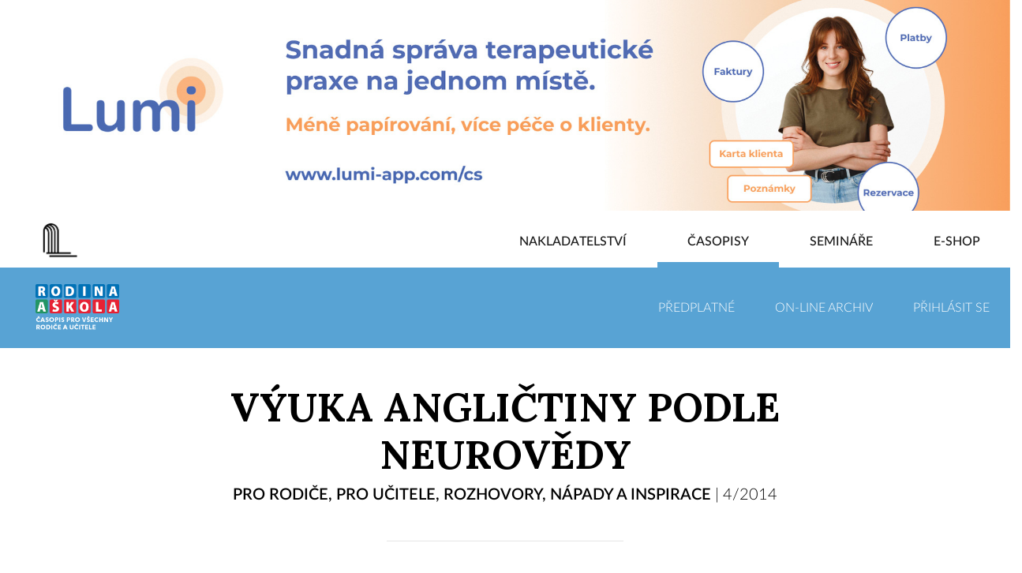

--- FILE ---
content_type: text/html; charset=utf-8
request_url: https://nakladatelstvi.portal.cz/casopisy/rodina-a-skola/90886/vyuka-anglictiny-podle-neurovedy
body_size: 80057
content:
<!DOCTYPE html>
<html data-n-head-ssr lang="cs" data-n-head="lang">
<head>
  <link rel="apple-touch-icon" sizes="180x180" href="/apple-touch-icon.png">
  <link rel="icon" type="image/png" sizes="32x32" href="/favicon-32x32.png">
  <link rel="icon" type="image/png" sizes="16x16" href="/favicon-16x16.png">
  <link rel="manifest" href="/manifest.json">
  <link rel="mask-icon" href="/safari-pinned-tab.svg" color="#a90a2e">
  <meta name="theme-color" content="#ffffff">

    <meta data-n-head="true" charset="utf-8"/><meta data-n-head="true" name="viewport" content="width=device-width, initial-scale=1"/><meta data-n-head="true" data-hid="twitter:card" property="twitter:card" content="summary"/><meta data-n-head="true" data-hid="og:type" property="og:type" content="website"/><meta data-n-head="true" data-hid="og:site_name" property="og:site_name" content="Nakladatelství Portál"/><meta data-n-head="true" data-hid="fb:admins" name="fb:admins" content=""/><meta data-n-head="true" data-hid="google-site-verification" name="google-site-verification" content=""/><meta data-n-head="true" data-hid="og:image" property="og:image" content="https://nakladatelstvi.portal.cz/storage/main_image/5a43900f29a41_logo-ras.png"/><meta data-n-head="true" data-hid="og:title" property="og:title" content="VÝUKA ANGLIČTINY PODLE NEUROVĚDY"/><meta data-n-head="true" data-hid="description" property="description" content="Zajímavým a u nás zatím novým fenoménem využití neurovědy ve vzdělávání je aplikace jejích poznatků při výuce jazyků, konkrétně angličtiny. Místo tvrdého drilu při učení slovíček a výuky gramatických jevů se soustředí na                            vytvoření potřebných neuronových spojení v mozku, které umožňují „nasátí“ jazyka přirozeným způsobem.                         Text: Jana Becková Senzitivní období pro rozvoj jazyka je od narození do zhruba sedmi let. Během tohoto období mozek nasává řeč se všemi specifiky z okolí zcela přirozeně. Kromě slov absorbuje i pravidla řeči, kterým je dítě                            vystaveno, a organizující se struktury pro daný jazyk. Schopnost absorpce jazyka se výrazně snižuje poté, co se dítě naučí hovořit v mateřštině. Je to především proto, že mozek poté, co přijme jednu řeč, nemá přirozenou                            schopnost absorbovat nové zvuky a další pravidla. K přemýšlení nám totiž postačí pouze jeden jazyk."/><meta data-n-head="true" data-hid="og:description" property="og:description" content="Zajímavým a u nás zatím novým fenoménem využití neurovědy ve vzdělávání je aplikace jejích poznatků při výuce jazyků, konkrétně angličtiny. Místo tvrdého drilu při učení slovíček a výuky gramatických jevů se soustředí na                            vytvoření potřebných neuronových spojení v mozku, které umožňují „nasátí“ jazyka přirozeným způsobem.                         Text: Jana Becková Senzitivní období pro rozvoj jazyka je od narození do zhruba sedmi let. Během tohoto období mozek nasává řeč se všemi specifiky z okolí zcela přirozeně. Kromě slov absorbuje i pravidla řeči, kterým je dítě                            vystaveno, a organizující se struktury pro daný jazyk. Schopnost absorpce jazyka se výrazně snižuje poté, co se dítě naučí hovořit v mateřštině. Je to především proto, že mozek poté, co přijme jednu řeč, nemá přirozenou                            schopnost absorbovat nové zvuky a další pravidla. K přemýšlení nám totiž postačí pouze jeden jazyk."/><meta data-n-head="true" data-hid="og:url" property="og:url" content="https://nakladatelstvi.portal.cz/casopisy/rodina-a-skola/90886/vyuka-anglictiny-podle-neurovedy"/><title data-n-head="true">VÝUKA ANGLIČTINY PODLE NEUROVĚDY | Rodina a škola</title><link data-n-head="true" rel="icon" type="image/x-icon" href="/favicon.ico"/><script data-n-head="true" src="//www.googletagmanager.com/gtm.js?id=GTM-KK3GC67&amp;l=dataLayer" async="true"></script><link rel="preload" href="/_nuxt/manifest.d204dd184301246bc7a8.js" as="script"><link rel="preload" href="/_nuxt/vendor.fb8218fbbb9b2b843df2.js" as="script"><link rel="preload" href="/_nuxt/app.1d1cc9f98d4afb3690b1.js" as="script"><link rel="preload" href="/_nuxt/layouts/magazine.dcb7efd5880725bf9f48.js" as="script"><link rel="preload" href="/_nuxt/pages/casopisy/_magazineSlug/_id/_slug.58a234e458a39a1b9f5a.js" as="script"><link rel="prefetch" href="/_nuxt/pages/static/magazine-article/_slug.0d0ea197f24dd0c4a91e.js"><link rel="prefetch" href="/_nuxt/pages/nakladatelstvi/aktuality/_id/_slug.3b425f86699e3181113f.js"><link rel="prefetch" href="/_nuxt/pages/casopisy/_magazineSlug/informatorium-special.99a46365272fc0bda790.js"><link rel="prefetch" href="/_nuxt/pages/seminare/_typeSlug/_id/index.e87a7432df46b2cdd1e0.js"><link rel="prefetch" href="/_nuxt/pages/nakladatelstvi/_slug.fd3e8934a593445e6602.js"><link rel="prefetch" href="/_nuxt/pages/casopisy/_magazineSlug/_id/index.46ceb894d5ffbde11fe2.js"><link rel="prefetch" href="/_nuxt/layouts/default.5a02ca480b51fad55cf8.js"><link rel="prefetch" href="/_nuxt/layouts/event.474a13d421a52597e646.js"><link rel="prefetch" href="/_nuxt/pages/casopisy/_magazineSlug/index.750635de92f53c6303c6.js"><link rel="prefetch" href="/_nuxt/pages/uzivatel/obnovit-heslo/_token.89f63a06bac8dfb2e0d5.js"><link rel="prefetch" href="/_nuxt/pages/casopisy/prihlaseni.4f11b77c2af4c367af4f.js"><link rel="prefetch" href="/_nuxt/pages/static/magazines.197a14f1bc9d0d7d34b6.js"><link rel="prefetch" href="/_nuxt/pages/casopisy/onetime-confirm/_magazineId/_token.a08b252481b5d7eb5330.js"><link rel="prefetch" href="/_nuxt/pages/casopisy/index.80e63ad8ea652612a932.js"><link rel="prefetch" href="/_nuxt/pages/casopisy/_magazineSlug/login.a3bd9e47c856b1243eec.js"><link rel="prefetch" href="/_nuxt/pages/nakladatelstvi/index.118ce4736f920cfcc89e.js"><link rel="prefetch" href="/_nuxt/pages/mapa-stranek/index.375e177fd74d97f668dd.js"><link rel="prefetch" href="/_nuxt/pages/casopisy/_magazineSlug/archiv/vydani/_id.11b1a655c1e0e7a24bbe.js"><link rel="prefetch" href="/_nuxt/pages/casopisy/_magazineSlug/archiv/kategorie/_id.429c6a2dd79e6f8ba371.js"><link rel="prefetch" href="/_nuxt/pages/casopisy/_magazineSlug/archiv/autor/_id.c6bfe02075e8a7f9a96f.js"><link rel="prefetch" href="/_nuxt/pages/seminare/_typeSlug/index.93acabcaa49db3d1a55b.js"><link rel="prefetch" href="/_nuxt/pages/casopisy/_magazineSlug/archiv/index.24e58e4908e246cc28cd.js"><link rel="prefetch" href="/_nuxt/pages/static/contact.054feffc5cb737c3eb15.js"><link rel="prefetch" href="/_nuxt/pages/static/bestsellers.c5913cab969d729bd914.js"><link rel="prefetch" href="/_nuxt/pages/nakladatelstvi/hledat/_query.8dbc3ebc79973ced2d1c.js"><link rel="prefetch" href="/_nuxt/pages/nakladatelstvi/aktuality/index.2a33dd104d9bc95bb384.js"><link rel="prefetch" href="/_nuxt/pages/nakladatelstvi/knihy/_type.15c9818823ac72b48d2f.js"><link rel="prefetch" href="/_nuxt/pages/casopisy/_magazineSlug/archiv/clanky.76e01ece7e9b60eda7f8.js"><link rel="prefetch" href="/_nuxt/pages/seminare/_typeSlug/_id/_slug/registrace.90aa243586ee91687578.js"><link rel="prefetch" href="/_nuxt/pages/gdpr/_action.f6596cecf281fa2d43f6.js"><link rel="prefetch" href="/_nuxt/pages/static/magazine-prihlaseni.e2fa5b9eb2333dc80b9c.js"><link rel="prefetch" href="/_nuxt/pages/static/magazine-archiv.82e9d2c3c2542b35f3d2.js"><link rel="prefetch" href="/_nuxt/pages/seminare/_typeSlug/_id/_slug/index.9d03985903c938325b91.js"><link rel="prefetch" href="/_nuxt/pages/newsletter/_email/_optInCode.b01058dd2f73a211f20e.js"><link rel="prefetch" href="/_nuxt/pages/nakladatelstvi/nasi-autori.b03a1089e979d63d4ac4.js"><link rel="prefetch" href="/_nuxt/pages/nakladatelstvi/kontakty.f2032ee3e1136585de53.js"><link rel="prefetch" href="/_nuxt/pages/casopisy/_magazineSlug/archiv/hledat/_query.327464d76bf3363a3888.js"><link rel="prefetch" href="/_nuxt/pages/static/seminars.f268bfd831cb5dfd3562.js"><link rel="prefetch" href="/_nuxt/pages/static/seminar.cf0d497f2cc9950fe0fd.js"><link rel="prefetch" href="/_nuxt/pages/static/register-seminar.e47a01d4f9d489eb1128.js"><link rel="prefetch" href="/_nuxt/pages/static/novinka.59de22206ff01c1c2ab6.js"><link rel="prefetch" href="/_nuxt/pages/seminare/stranka/_id.b19024108dc27a171fa4.js"><link rel="prefetch" href="/_nuxt/pages/seminare/kurz/_id.4952528d783c0f8b46cb.js"><link rel="prefetch" href="/_nuxt/pages/seminare/index.48d6109855fc0fdf3ba7.js"><link rel="prefetch" href="/_nuxt/pages/index.c08657f6498ecaec9d26.js"><link rel="prefetch" href="/_nuxt/pages/casopisy/stranka/_id.8804c0e99071a2af3057.js"><link rel="prefetch" href="/_nuxt/pages/casopisy/clanek/_id.5ae87f5caea296045619.js"><link rel="prefetch" href="/_nuxt/51.a61cb378723a085aebd6.js"><link rel="prefetch" href="/_nuxt/52.2a2d63a7856038b8e885.js"><style data-vue-ssr-id="4632172e:0">@import url(https://fonts.googleapis.com/css?family=Lora:400,700&subset=latin-ext);</style><style data-vue-ssr-id="4632172e:1">@font-face{font-family:Lato;src:url(/_nuxt/fonts/LatoLatin-Light.4725b48.woff) format("woff");font-weight:300}@font-face{font-family:Lato;src:url(/_nuxt/fonts/LatoLatin-LightItalic.0e15836.woff) format("woff");font-weight:300;font-style:italic}@font-face{font-family:Lato;src:url(/_nuxt/fonts/LatoLatin-Medium.4aecd87.woff) format("woff");font-weight:400}@font-face{font-family:Lato;src:url(/_nuxt/fonts/LatoLatin-MediumItalic.59db2b6.woff) format("woff");font-weight:400;font-style:italic}@font-face{font-family:Lato;src:url(/_nuxt/fonts/LatoLatin-Semibold.ec13059.woff) format("woff");font-weight:700}@font-face{font-family:Lato;src:url(/_nuxt/fonts/LatoLatin-SemiboldItalic.3de9b43.woff) format("woff");font-weight:700;font-style:italic}small{font-weight:inherit!important}html a{color:inherit;text-decoration:underline}html h1 a,html h2 a,html h3 a{text-decoration:none}
/*!
 * Bootstrap v4.0.0-beta.2 (https://getbootstrap.com)
 * Copyright 2011-2017 The Bootstrap Authors
 * Copyright 2011-2017 Twitter, Inc.
 * Licensed under MIT (https://github.com/twbs/bootstrap/blob/master/LICENSE)
 */@media print{*,:after,:before{text-shadow:none!important;-webkit-box-shadow:none!important;box-shadow:none!important}a,a:visited{text-decoration:underline}abbr[title]:after{content:" (" attr(title) ")"}pre{white-space:pre-wrap!important}blockquote,pre{border:1px solid #999;page-break-inside:avoid}thead{display:table-header-group}img,tr{page-break-inside:avoid}h2,h3,p{orphans:3;widows:3}h2,h3{page-break-after:avoid}.navbar{display:none}.badge{border:1px solid #000}.table{border-collapse:collapse!important}.table td,.table th{background-color:#fff!important}.table-bordered td,.table-bordered th{border:1px solid #ddd!important}}*,:after,:before{-webkit-box-sizing:border-box;box-sizing:border-box}html{font-family:sans-serif;line-height:1.15;-webkit-text-size-adjust:100%;-ms-text-size-adjust:100%;-ms-overflow-style:scrollbar;-webkit-tap-highlight-color:rgba(0,0,0,0)}@-ms-viewport{width:device-width}article,aside,dialog,figcaption,figure,footer,header,hgroup,main,nav,section{display:block}body{margin:0;font-family:-apple-system,BlinkMacSystemFont,Segoe UI,Roboto,Helvetica Neue,Arial,sans-serif;font-size:16px;font-size:1rem;font-weight:400;line-height:1.5;color:#212529;text-align:left;background-color:#fff}[tabindex="-1"]:focus{outline:none!important}hr{-webkit-box-sizing:content-box;box-sizing:content-box;height:0;overflow:visible}h1,h2,h3,h4,h5,h6{margin-top:0;margin-bottom:12px;margin-bottom:.75rem}p{margin-top:0;margin-bottom:16px;margin-bottom:1rem}abbr[data-original-title],abbr[title]{text-decoration:underline;-webkit-text-decoration:underline dotted;text-decoration:underline dotted;cursor:help;border-bottom:0}address{font-style:normal;line-height:inherit}address,dl,ol,ul{margin-bottom:16px;margin-bottom:1rem}dl,ol,ul{margin-top:0}ol ol,ol ul,ul ol,ul ul{margin-bottom:0}dt{font-weight:700}dd{margin-bottom:8px;margin-bottom:.5rem;margin-left:0}blockquote{margin:0 0 16px;margin:0 0 1rem}dfn{font-style:italic}b,strong{font-weight:bolder}small{font-size:80%}sub,sup{position:relative;font-size:75%;line-height:0;vertical-align:baseline}sub{bottom:-.25em}sup{top:-.5em}a{color:#1b1b1b;text-decoration:none;background-color:transparent;-webkit-text-decoration-skip:objects}a:hover{color:#000;text-decoration:underline}a:not([href]):not([tabindex]),a:not([href]):not([tabindex]):focus,a:not([href]):not([tabindex]):hover{color:inherit;text-decoration:none}a:not([href]):not([tabindex]):focus{outline:0}code,kbd,pre,samp{font-family:monospace,monospace;font-size:1em}pre{overflow:auto;-ms-overflow-style:scrollbar}figure{margin:0 0 16px;margin:0 0 1rem}img{vertical-align:middle;border-style:none}svg:not(:root){overflow:hidden}[role=button],a,area,button,input:not([type=range]),label,select,summary,textarea{-ms-touch-action:manipulation;touch-action:manipulation}caption{padding-top:12px;padding-top:.75rem;padding-bottom:12px;padding-bottom:.75rem;color:#868e96;text-align:left;caption-side:bottom}th{text-align:inherit}label{display:inline-block;margin-bottom:8px;margin-bottom:.5rem}button{border-radius:0}button:focus{outline:1px dotted;outline:5px auto -webkit-focus-ring-color}button,input,optgroup,select,textarea{margin:0;font-family:inherit;font-size:inherit;line-height:inherit}button,input{overflow:visible}button,select{text-transform:none}[type=reset],[type=submit],button,html [type=button]{-webkit-appearance:button}[type=button]::-moz-focus-inner,[type=reset]::-moz-focus-inner,[type=submit]::-moz-focus-inner,button::-moz-focus-inner{padding:0;border-style:none}input[type=checkbox],input[type=radio]{-webkit-box-sizing:border-box;box-sizing:border-box;padding:0}input[type=date],input[type=datetime-local],input[type=month],input[type=time]{-webkit-appearance:listbox}textarea{overflow:auto;resize:vertical}fieldset{min-width:0;padding:0;margin:0;border:0}legend{display:block;width:100%;max-width:100%;padding:0;margin-bottom:8px;margin-bottom:.5rem;font-size:24px;font-size:1.5rem;line-height:inherit;color:inherit;white-space:normal}progress{vertical-align:baseline}[type=number]::-webkit-inner-spin-button,[type=number]::-webkit-outer-spin-button{height:auto}[type=search]{outline-offset:-2px;-webkit-appearance:none}[type=search]::-webkit-search-cancel-button,[type=search]::-webkit-search-decoration{-webkit-appearance:none}::-webkit-file-upload-button{font:inherit;-webkit-appearance:button}output{display:inline-block}summary{display:list-item}template{display:none}[hidden]{display:none!important}.archive-box__title,.h1,.h2,.h3,.h4,.h5,.h6,h1,h2,h3,h4,h5,h6{margin-bottom:12px;margin-bottom:.75rem;font-family:inherit;font-weight:500;line-height:1.2;color:inherit}.h1,h1{font-size:40px;font-size:2.5rem}.h2,h2{font-size:32px;font-size:2rem}.h3,h3{font-size:28px;font-size:1.75rem}.archive-box__title,.h4,h4{font-size:24px;font-size:1.5rem}.h5,h5{font-size:20px;font-size:1.25rem}.h6,h6{font-size:16px;font-size:1rem}.lead{font-size:20px;font-size:1.25rem;font-weight:300}.display-1{font-size:96px;font-size:6rem}.display-1,.display-2{font-weight:300;line-height:1.2}.display-2{font-size:88px;font-size:5.5rem}.display-3{font-size:72px;font-size:4.5rem}.display-3,.display-4{font-weight:300;line-height:1.2}.display-4{font-size:56px;font-size:3.5rem}hr{margin-top:16px;margin-top:1rem;margin-bottom:16px;margin-bottom:1rem;border:0;border-top:1px solid rgba(0,0,0,.1)}.small,small{font-size:80%;font-weight:400}.mark,mark{padding:.2em;background-color:#fcf8e3}.list-inline,.list-unstyled{padding-left:0;list-style:none}.list-inline-item{display:inline-block}.list-inline-item:not(:last-child){margin-right:5px}.initialism{font-size:90%;text-transform:uppercase}.blockquote{margin-bottom:24px;margin-bottom:1.5rem;font-size:20px;font-size:1.25rem}.blockquote-footer{display:block;font-size:80%;color:#868e96}.blockquote-footer:before{content:"\2014   \A0"}.img-fluid,.img-thumbnail{max-width:100%;height:auto}.img-thumbnail{padding:4px;padding:.25rem;background-color:#fff;border:1px solid #ddd;border-radius:.25rem;-webkit-transition:all .2s ease-in-out;transition:all .2s ease-in-out}.figure{display:inline-block}.figure-img{margin-bottom:12px;margin-bottom:.75rem;line-height:1}.figure-caption{font-size:90%;color:#868e96}code,kbd,pre,samp{font-family:SFMono-Regular,Menlo,Monaco,Consolas,Liberation Mono,Courier New,monospace}code{padding:3.2px 6.4px;padding:.2rem .4rem;font-size:90%;color:#bd4147;background-color:#f8f9fa;border-radius:.25rem}a>code{padding:0;color:inherit;background-color:inherit}kbd{padding:3.2px 6.4px;padding:.2rem .4rem;font-size:90%;color:#fff;background-color:#212529;border-radius:.2rem}kbd kbd{padding:0;font-size:100%;font-weight:700}pre{display:block;margin-top:0;margin-bottom:16px;margin-bottom:1rem;font-size:90%;color:#212529}pre code{padding:0;font-size:inherit;color:inherit;background-color:transparent;border-radius:0}.pre-scrollable{max-height:340px;overflow-y:scroll}.container{width:100%;padding-right:15px;padding-left:15px;margin-right:auto;margin-left:auto}@media (min-width:768px){.container{max-width:540px}}@media (min-width:1024px){.container{max-width:720px}}@media (min-width:1280px){.container{max-width:960px}}@media (min-width:1600px){.container{max-width:1140px}}.container-fluid{width:100%;padding-right:15px;padding-left:15px;margin-right:auto;margin-left:auto}.row{display:-webkit-box;display:-ms-flexbox;display:flex;-ms-flex-wrap:wrap;flex-wrap:wrap;margin-right:-15px;margin-left:-15px}.no-gutters{margin-right:0;margin-left:0}.no-gutters>.col,.no-gutters>[class*=col-]{padding-right:0;padding-left:0}.col,.col-1,.col-2,.col-3,.col-4,.col-5,.col-6,.col-7,.col-8,.col-9,.col-10,.col-11,.col-12,.col-auto,.col-lg,.col-lg-1,.col-lg-2,.col-lg-3,.col-lg-4,.col-lg-5,.col-lg-6,.col-lg-7,.col-lg-8,.col-lg-9,.col-lg-10,.col-lg-11,.col-lg-12,.col-lg-auto,.col-md,.col-md-1,.col-md-2,.col-md-3,.col-md-4,.col-md-5,.col-md-6,.col-md-7,.col-md-8,.col-md-9,.col-md-10,.col-md-11,.col-md-12,.col-md-auto,.col-sm,.col-sm-1,.col-sm-2,.col-sm-3,.col-sm-4,.col-sm-5,.col-sm-6,.col-sm-7,.col-sm-8,.col-sm-9,.col-sm-10,.col-sm-11,.col-sm-12,.col-sm-auto,.col-xl,.col-xl-1,.col-xl-2,.col-xl-3,.col-xl-4,.col-xl-5,.col-xl-6,.col-xl-7,.col-xl-8,.col-xl-9,.col-xl-10,.col-xl-11,.col-xl-12,.col-xl-auto{position:relative;width:100%;min-height:1px;padding-right:15px;padding-left:15px}.col{-ms-flex-preferred-size:0;flex-basis:0;-webkit-box-flex:1;-ms-flex-positive:1;flex-grow:1;max-width:100%}.col-auto{-ms-flex:0 0 auto;flex:0 0 auto;width:auto;max-width:none}.col-1,.col-auto{-webkit-box-flex:0}.col-1{-ms-flex:0 0 8.33333%;flex:0 0 8.33333%;max-width:8.33333%}.col-2{-ms-flex:0 0 16.66667%;flex:0 0 16.66667%;max-width:16.66667%}.col-2,.col-3{-webkit-box-flex:0}.col-3{-ms-flex:0 0 25%;flex:0 0 25%;max-width:25%}.col-4{-ms-flex:0 0 33.33333%;flex:0 0 33.33333%;max-width:33.33333%}.col-4,.col-5{-webkit-box-flex:0}.col-5{-ms-flex:0 0 41.66667%;flex:0 0 41.66667%;max-width:41.66667%}.col-6{-ms-flex:0 0 50%;flex:0 0 50%;max-width:50%}.col-6,.col-7{-webkit-box-flex:0}.col-7{-ms-flex:0 0 58.33333%;flex:0 0 58.33333%;max-width:58.33333%}.col-8{-ms-flex:0 0 66.66667%;flex:0 0 66.66667%;max-width:66.66667%}.col-8,.col-9{-webkit-box-flex:0}.col-9{-ms-flex:0 0 75%;flex:0 0 75%;max-width:75%}.col-10{-ms-flex:0 0 83.33333%;flex:0 0 83.33333%;max-width:83.33333%}.col-10,.col-11{-webkit-box-flex:0}.col-11{-ms-flex:0 0 91.66667%;flex:0 0 91.66667%;max-width:91.66667%}.col-12{-webkit-box-flex:0;-ms-flex:0 0 100%;flex:0 0 100%;max-width:100%}.order-first{-webkit-box-ordinal-group:0;-ms-flex-order:-1;order:-1}.order-1{-webkit-box-ordinal-group:2;-ms-flex-order:1;order:1}.order-2{-webkit-box-ordinal-group:3;-ms-flex-order:2;order:2}.order-3{-webkit-box-ordinal-group:4;-ms-flex-order:3;order:3}.order-4{-webkit-box-ordinal-group:5;-ms-flex-order:4;order:4}.order-5{-webkit-box-ordinal-group:6;-ms-flex-order:5;order:5}.order-6{-webkit-box-ordinal-group:7;-ms-flex-order:6;order:6}.order-7{-webkit-box-ordinal-group:8;-ms-flex-order:7;order:7}.order-8{-webkit-box-ordinal-group:9;-ms-flex-order:8;order:8}.order-9{-webkit-box-ordinal-group:10;-ms-flex-order:9;order:9}.order-10{-webkit-box-ordinal-group:11;-ms-flex-order:10;order:10}.order-11{-webkit-box-ordinal-group:12;-ms-flex-order:11;order:11}.order-12{-webkit-box-ordinal-group:13;-ms-flex-order:12;order:12}.offset-1{margin-left:8.33333%}.offset-2{margin-left:16.66667%}.offset-3{margin-left:25%}.offset-4{margin-left:33.33333%}.offset-5{margin-left:41.66667%}.offset-6{margin-left:50%}.offset-7{margin-left:58.33333%}.offset-8{margin-left:66.66667%}.offset-9{margin-left:75%}.offset-10{margin-left:83.33333%}.offset-11{margin-left:91.66667%}@media (min-width:768px){.col-sm{-ms-flex-preferred-size:0;flex-basis:0;-webkit-box-flex:1;-ms-flex-positive:1;flex-grow:1;max-width:100%}.col-sm-auto{-webkit-box-flex:0;-ms-flex:0 0 auto;flex:0 0 auto;width:auto;max-width:none}.col-sm-1{-webkit-box-flex:0;-ms-flex:0 0 8.33333%;flex:0 0 8.33333%;max-width:8.33333%}.col-sm-2{-webkit-box-flex:0;-ms-flex:0 0 16.66667%;flex:0 0 16.66667%;max-width:16.66667%}.col-sm-3{-webkit-box-flex:0;-ms-flex:0 0 25%;flex:0 0 25%;max-width:25%}.col-sm-4{-webkit-box-flex:0;-ms-flex:0 0 33.33333%;flex:0 0 33.33333%;max-width:33.33333%}.col-sm-5{-webkit-box-flex:0;-ms-flex:0 0 41.66667%;flex:0 0 41.66667%;max-width:41.66667%}.col-sm-6{-webkit-box-flex:0;-ms-flex:0 0 50%;flex:0 0 50%;max-width:50%}.col-sm-7{-webkit-box-flex:0;-ms-flex:0 0 58.33333%;flex:0 0 58.33333%;max-width:58.33333%}.col-sm-8{-webkit-box-flex:0;-ms-flex:0 0 66.66667%;flex:0 0 66.66667%;max-width:66.66667%}.col-sm-9{-webkit-box-flex:0;-ms-flex:0 0 75%;flex:0 0 75%;max-width:75%}.col-sm-10{-webkit-box-flex:0;-ms-flex:0 0 83.33333%;flex:0 0 83.33333%;max-width:83.33333%}.col-sm-11{-webkit-box-flex:0;-ms-flex:0 0 91.66667%;flex:0 0 91.66667%;max-width:91.66667%}.col-sm-12{-webkit-box-flex:0;-ms-flex:0 0 100%;flex:0 0 100%;max-width:100%}.order-sm-first{-webkit-box-ordinal-group:0;-ms-flex-order:-1;order:-1}.order-sm-1{-webkit-box-ordinal-group:2;-ms-flex-order:1;order:1}.order-sm-2{-webkit-box-ordinal-group:3;-ms-flex-order:2;order:2}.order-sm-3{-webkit-box-ordinal-group:4;-ms-flex-order:3;order:3}.order-sm-4{-webkit-box-ordinal-group:5;-ms-flex-order:4;order:4}.order-sm-5{-webkit-box-ordinal-group:6;-ms-flex-order:5;order:5}.order-sm-6{-webkit-box-ordinal-group:7;-ms-flex-order:6;order:6}.order-sm-7{-webkit-box-ordinal-group:8;-ms-flex-order:7;order:7}.order-sm-8{-webkit-box-ordinal-group:9;-ms-flex-order:8;order:8}.order-sm-9{-webkit-box-ordinal-group:10;-ms-flex-order:9;order:9}.order-sm-10{-webkit-box-ordinal-group:11;-ms-flex-order:10;order:10}.order-sm-11{-webkit-box-ordinal-group:12;-ms-flex-order:11;order:11}.order-sm-12{-webkit-box-ordinal-group:13;-ms-flex-order:12;order:12}.offset-sm-0{margin-left:0}.offset-sm-1{margin-left:8.33333%}.offset-sm-2{margin-left:16.66667%}.offset-sm-3{margin-left:25%}.offset-sm-4{margin-left:33.33333%}.offset-sm-5{margin-left:41.66667%}.offset-sm-6{margin-left:50%}.offset-sm-7{margin-left:58.33333%}.offset-sm-8{margin-left:66.66667%}.offset-sm-9{margin-left:75%}.offset-sm-10{margin-left:83.33333%}.offset-sm-11{margin-left:91.66667%}}@media (min-width:1024px){.col-md{-ms-flex-preferred-size:0;flex-basis:0;-webkit-box-flex:1;-ms-flex-positive:1;flex-grow:1;max-width:100%}.col-md-auto{-webkit-box-flex:0;-ms-flex:0 0 auto;flex:0 0 auto;width:auto;max-width:none}.col-md-1{-webkit-box-flex:0;-ms-flex:0 0 8.33333%;flex:0 0 8.33333%;max-width:8.33333%}.col-md-2{-webkit-box-flex:0;-ms-flex:0 0 16.66667%;flex:0 0 16.66667%;max-width:16.66667%}.col-md-3{-webkit-box-flex:0;-ms-flex:0 0 25%;flex:0 0 25%;max-width:25%}.col-md-4{-webkit-box-flex:0;-ms-flex:0 0 33.33333%;flex:0 0 33.33333%;max-width:33.33333%}.col-md-5{-webkit-box-flex:0;-ms-flex:0 0 41.66667%;flex:0 0 41.66667%;max-width:41.66667%}.col-md-6{-webkit-box-flex:0;-ms-flex:0 0 50%;flex:0 0 50%;max-width:50%}.col-md-7{-webkit-box-flex:0;-ms-flex:0 0 58.33333%;flex:0 0 58.33333%;max-width:58.33333%}.col-md-8{-webkit-box-flex:0;-ms-flex:0 0 66.66667%;flex:0 0 66.66667%;max-width:66.66667%}.col-md-9{-webkit-box-flex:0;-ms-flex:0 0 75%;flex:0 0 75%;max-width:75%}.col-md-10{-webkit-box-flex:0;-ms-flex:0 0 83.33333%;flex:0 0 83.33333%;max-width:83.33333%}.col-md-11{-webkit-box-flex:0;-ms-flex:0 0 91.66667%;flex:0 0 91.66667%;max-width:91.66667%}.col-md-12{-webkit-box-flex:0;-ms-flex:0 0 100%;flex:0 0 100%;max-width:100%}.order-md-first{-webkit-box-ordinal-group:0;-ms-flex-order:-1;order:-1}.order-md-1{-webkit-box-ordinal-group:2;-ms-flex-order:1;order:1}.order-md-2{-webkit-box-ordinal-group:3;-ms-flex-order:2;order:2}.order-md-3{-webkit-box-ordinal-group:4;-ms-flex-order:3;order:3}.order-md-4{-webkit-box-ordinal-group:5;-ms-flex-order:4;order:4}.order-md-5{-webkit-box-ordinal-group:6;-ms-flex-order:5;order:5}.order-md-6{-webkit-box-ordinal-group:7;-ms-flex-order:6;order:6}.order-md-7{-webkit-box-ordinal-group:8;-ms-flex-order:7;order:7}.order-md-8{-webkit-box-ordinal-group:9;-ms-flex-order:8;order:8}.order-md-9{-webkit-box-ordinal-group:10;-ms-flex-order:9;order:9}.order-md-10{-webkit-box-ordinal-group:11;-ms-flex-order:10;order:10}.order-md-11{-webkit-box-ordinal-group:12;-ms-flex-order:11;order:11}.order-md-12{-webkit-box-ordinal-group:13;-ms-flex-order:12;order:12}.offset-md-0{margin-left:0}.offset-md-1{margin-left:8.33333%}.offset-md-2{margin-left:16.66667%}.offset-md-3{margin-left:25%}.offset-md-4{margin-left:33.33333%}.offset-md-5{margin-left:41.66667%}.offset-md-6{margin-left:50%}.offset-md-7{margin-left:58.33333%}.offset-md-8{margin-left:66.66667%}.offset-md-9{margin-left:75%}.offset-md-10{margin-left:83.33333%}.offset-md-11{margin-left:91.66667%}}@media (min-width:1280px){.col-lg{-ms-flex-preferred-size:0;flex-basis:0;-webkit-box-flex:1;-ms-flex-positive:1;flex-grow:1;max-width:100%}.col-lg-auto{-webkit-box-flex:0;-ms-flex:0 0 auto;flex:0 0 auto;width:auto;max-width:none}.col-lg-1{-webkit-box-flex:0;-ms-flex:0 0 8.33333%;flex:0 0 8.33333%;max-width:8.33333%}.col-lg-2{-webkit-box-flex:0;-ms-flex:0 0 16.66667%;flex:0 0 16.66667%;max-width:16.66667%}.col-lg-3{-webkit-box-flex:0;-ms-flex:0 0 25%;flex:0 0 25%;max-width:25%}.col-lg-4{-webkit-box-flex:0;-ms-flex:0 0 33.33333%;flex:0 0 33.33333%;max-width:33.33333%}.col-lg-5{-webkit-box-flex:0;-ms-flex:0 0 41.66667%;flex:0 0 41.66667%;max-width:41.66667%}.col-lg-6{-webkit-box-flex:0;-ms-flex:0 0 50%;flex:0 0 50%;max-width:50%}.col-lg-7{-webkit-box-flex:0;-ms-flex:0 0 58.33333%;flex:0 0 58.33333%;max-width:58.33333%}.col-lg-8{-webkit-box-flex:0;-ms-flex:0 0 66.66667%;flex:0 0 66.66667%;max-width:66.66667%}.col-lg-9{-webkit-box-flex:0;-ms-flex:0 0 75%;flex:0 0 75%;max-width:75%}.col-lg-10{-webkit-box-flex:0;-ms-flex:0 0 83.33333%;flex:0 0 83.33333%;max-width:83.33333%}.col-lg-11{-webkit-box-flex:0;-ms-flex:0 0 91.66667%;flex:0 0 91.66667%;max-width:91.66667%}.col-lg-12{-webkit-box-flex:0;-ms-flex:0 0 100%;flex:0 0 100%;max-width:100%}.order-lg-first{-webkit-box-ordinal-group:0;-ms-flex-order:-1;order:-1}.order-lg-1{-webkit-box-ordinal-group:2;-ms-flex-order:1;order:1}.order-lg-2{-webkit-box-ordinal-group:3;-ms-flex-order:2;order:2}.order-lg-3{-webkit-box-ordinal-group:4;-ms-flex-order:3;order:3}.order-lg-4{-webkit-box-ordinal-group:5;-ms-flex-order:4;order:4}.order-lg-5{-webkit-box-ordinal-group:6;-ms-flex-order:5;order:5}.order-lg-6{-webkit-box-ordinal-group:7;-ms-flex-order:6;order:6}.order-lg-7{-webkit-box-ordinal-group:8;-ms-flex-order:7;order:7}.order-lg-8{-webkit-box-ordinal-group:9;-ms-flex-order:8;order:8}.order-lg-9{-webkit-box-ordinal-group:10;-ms-flex-order:9;order:9}.order-lg-10{-webkit-box-ordinal-group:11;-ms-flex-order:10;order:10}.order-lg-11{-webkit-box-ordinal-group:12;-ms-flex-order:11;order:11}.order-lg-12{-webkit-box-ordinal-group:13;-ms-flex-order:12;order:12}.offset-lg-0{margin-left:0}.offset-lg-1{margin-left:8.33333%}.offset-lg-2{margin-left:16.66667%}.offset-lg-3{margin-left:25%}.offset-lg-4{margin-left:33.33333%}.offset-lg-5{margin-left:41.66667%}.offset-lg-6{margin-left:50%}.offset-lg-7{margin-left:58.33333%}.offset-lg-8{margin-left:66.66667%}.offset-lg-9{margin-left:75%}.offset-lg-10{margin-left:83.33333%}.offset-lg-11{margin-left:91.66667%}}@media (min-width:1600px){.col-xl{-ms-flex-preferred-size:0;flex-basis:0;-webkit-box-flex:1;-ms-flex-positive:1;flex-grow:1;max-width:100%}.col-xl-auto{-webkit-box-flex:0;-ms-flex:0 0 auto;flex:0 0 auto;width:auto;max-width:none}.col-xl-1{-webkit-box-flex:0;-ms-flex:0 0 8.33333%;flex:0 0 8.33333%;max-width:8.33333%}.col-xl-2{-webkit-box-flex:0;-ms-flex:0 0 16.66667%;flex:0 0 16.66667%;max-width:16.66667%}.col-xl-3{-webkit-box-flex:0;-ms-flex:0 0 25%;flex:0 0 25%;max-width:25%}.col-xl-4{-webkit-box-flex:0;-ms-flex:0 0 33.33333%;flex:0 0 33.33333%;max-width:33.33333%}.col-xl-5{-webkit-box-flex:0;-ms-flex:0 0 41.66667%;flex:0 0 41.66667%;max-width:41.66667%}.col-xl-6{-webkit-box-flex:0;-ms-flex:0 0 50%;flex:0 0 50%;max-width:50%}.col-xl-7{-webkit-box-flex:0;-ms-flex:0 0 58.33333%;flex:0 0 58.33333%;max-width:58.33333%}.col-xl-8{-webkit-box-flex:0;-ms-flex:0 0 66.66667%;flex:0 0 66.66667%;max-width:66.66667%}.col-xl-9{-webkit-box-flex:0;-ms-flex:0 0 75%;flex:0 0 75%;max-width:75%}.col-xl-10{-webkit-box-flex:0;-ms-flex:0 0 83.33333%;flex:0 0 83.33333%;max-width:83.33333%}.col-xl-11{-webkit-box-flex:0;-ms-flex:0 0 91.66667%;flex:0 0 91.66667%;max-width:91.66667%}.col-xl-12{-webkit-box-flex:0;-ms-flex:0 0 100%;flex:0 0 100%;max-width:100%}.order-xl-first{-webkit-box-ordinal-group:0;-ms-flex-order:-1;order:-1}.order-xl-1{-webkit-box-ordinal-group:2;-ms-flex-order:1;order:1}.order-xl-2{-webkit-box-ordinal-group:3;-ms-flex-order:2;order:2}.order-xl-3{-webkit-box-ordinal-group:4;-ms-flex-order:3;order:3}.order-xl-4{-webkit-box-ordinal-group:5;-ms-flex-order:4;order:4}.order-xl-5{-webkit-box-ordinal-group:6;-ms-flex-order:5;order:5}.order-xl-6{-webkit-box-ordinal-group:7;-ms-flex-order:6;order:6}.order-xl-7{-webkit-box-ordinal-group:8;-ms-flex-order:7;order:7}.order-xl-8{-webkit-box-ordinal-group:9;-ms-flex-order:8;order:8}.order-xl-9{-webkit-box-ordinal-group:10;-ms-flex-order:9;order:9}.order-xl-10{-webkit-box-ordinal-group:11;-ms-flex-order:10;order:10}.order-xl-11{-webkit-box-ordinal-group:12;-ms-flex-order:11;order:11}.order-xl-12{-webkit-box-ordinal-group:13;-ms-flex-order:12;order:12}.offset-xl-0{margin-left:0}.offset-xl-1{margin-left:8.33333%}.offset-xl-2{margin-left:16.66667%}.offset-xl-3{margin-left:25%}.offset-xl-4{margin-left:33.33333%}.offset-xl-5{margin-left:41.66667%}.offset-xl-6{margin-left:50%}.offset-xl-7{margin-left:58.33333%}.offset-xl-8{margin-left:66.66667%}.offset-xl-9{margin-left:75%}.offset-xl-10{margin-left:83.33333%}.offset-xl-11{margin-left:91.66667%}}.table{width:100%;max-width:100%;margin-bottom:24px;margin-bottom:1.5rem;background-color:transparent}.table td,.table th{padding:12px;padding:.75rem;vertical-align:top;border-top:1px solid #e9ecef}.table thead th{vertical-align:bottom;border-bottom:2px solid #e9ecef}.table tbody+tbody{border-top:2px solid #e9ecef}.table .table{background-color:#fff}.table-sm td,.table-sm th{padding:4.8px;padding:.3rem}.table-bordered,.table-bordered td,.table-bordered th{border:1px solid #e9ecef}.table-bordered thead td,.table-bordered thead th{border-bottom-width:2px}.table-striped tbody tr:nth-of-type(odd){background-color:rgba(0,0,0,.05)}.table-hover tbody tr:hover{background-color:rgba(0,0,0,.075)}.table-primary,.table-primary>td,.table-primary>th{background-color:#bfbfbf}.table-hover .table-primary:hover,.table-hover .table-primary:hover>td,.table-hover .table-primary:hover>th{background-color:#b2b2b2}.table-secondary,.table-secondary>td,.table-secondary>th{background-color:#dddfe2}.table-hover .table-secondary:hover,.table-hover .table-secondary:hover>td,.table-hover .table-secondary:hover>th{background-color:#cfd2d6}.table-success,.table-success>td,.table-success>th{background-color:#c3e6cb}.table-hover .table-success:hover,.table-hover .table-success:hover>td,.table-hover .table-success:hover>th{background-color:#b1dfbb}.table-info,.table-info>td,.table-info>th{background-color:#bee5eb}.table-hover .table-info:hover,.table-hover .table-info:hover>td,.table-hover .table-info:hover>th{background-color:#abdde5}.table-warning,.table-warning>td,.table-warning>th{background-color:#ffeeba}.table-hover .table-warning:hover,.table-hover .table-warning:hover>td,.table-hover .table-warning:hover>th{background-color:#ffe8a1}.table-danger,.table-danger>td,.table-danger>th{background-color:#f5c6cb}.table-hover .table-danger:hover,.table-hover .table-danger:hover>td,.table-hover .table-danger:hover>th{background-color:#f1b0b7}.table-light,.table-light>td,.table-light>th{background-color:#fdfdfe}.table-hover .table-light:hover,.table-hover .table-light:hover>td,.table-hover .table-light:hover>th{background-color:#ececf6}.table-dark,.table-dark>td,.table-dark>th{background-color:#c6c8ca}.table-hover .table-dark:hover,.table-hover .table-dark:hover>td,.table-hover .table-dark:hover>th{background-color:#b9bbbe}.table-active,.table-active>td,.table-active>th,.table-hover .table-active:hover,.table-hover .table-active:hover>td,.table-hover .table-active:hover>th{background-color:rgba(0,0,0,.075)}.table .thead-dark th{color:#fff;background-color:#212529;border-color:#32383e}.table .thead-light th{color:#495057;background-color:#e9ecef;border-color:#e9ecef}.table-dark{color:#fff;background-color:#212529}.table-dark td,.table-dark th,.table-dark thead th{border-color:#32383e}.table-dark.table-bordered{border:0}.table-dark.table-striped tbody tr:nth-of-type(odd){background-color:hsla(0,0%,100%,.05)}.table-dark.table-hover tbody tr:hover{background-color:hsla(0,0%,100%,.075)}@media (max-width:767px){.table-responsive-sm{display:block;width:100%;overflow-x:auto;-webkit-overflow-scrolling:touch;-ms-overflow-style:-ms-autohiding-scrollbar}.table-responsive-sm.table-bordered{border:0}}@media (max-width:1023px){.table-responsive-md{display:block;width:100%;overflow-x:auto;-webkit-overflow-scrolling:touch;-ms-overflow-style:-ms-autohiding-scrollbar}.table-responsive-md.table-bordered{border:0}}@media (max-width:1279px){.table-responsive-lg{display:block;width:100%;overflow-x:auto;-webkit-overflow-scrolling:touch;-ms-overflow-style:-ms-autohiding-scrollbar}.table-responsive-lg.table-bordered{border:0}}@media (max-width:1599px){.table-responsive-xl{display:block;width:100%;overflow-x:auto;-webkit-overflow-scrolling:touch;-ms-overflow-style:-ms-autohiding-scrollbar}.table-responsive-xl.table-bordered{border:0}}.table-responsive{display:block;width:100%;overflow-x:auto;-webkit-overflow-scrolling:touch;-ms-overflow-style:-ms-autohiding-scrollbar}.table-responsive.table-bordered{border:0}.form-control{display:block;padding:12.8px 32px;padding:.8rem 2rem;font-size:16px;font-size:1rem;line-height:1.25;color:#495057;background-color:#fff;background-image:none;background-clip:padding-box;border:1px solid #ced4da;border-radius:2px;-webkit-transition:border-color .15s ease-in-out,-webkit-box-shadow .15s ease-in-out;transition:border-color .15s ease-in-out,-webkit-box-shadow .15s ease-in-out;transition:border-color .15s ease-in-out,box-shadow .15s ease-in-out;transition:border-color .15s ease-in-out,box-shadow .15s ease-in-out,-webkit-box-shadow .15s ease-in-out}.form-control::-ms-expand{background-color:transparent;border:0}.form-control:focus{color:#495057;background-color:#fff;border-color:#5b5b5b;outline:none;-webkit-box-shadow:0 0 0 .2rem rgba(27,27,27,.25);box-shadow:0 0 0 .2rem rgba(27,27,27,.25)}.form-control::-webkit-input-placeholder{color:#868e96}.form-control:-ms-input-placeholder,.form-control::-ms-input-placeholder{color:#868e96}.form-control::placeholder{color:#868e96}.form-control:disabled,.form-control[readonly]{background-color:#e9ecef;opacity:1}select.form-control:not([size]):not([multiple]){height:calc(2.85rem + 2px)}select.form-control:focus::-ms-value{color:#495057;background-color:#fff}.form-control-file,.form-control-range{display:block}.col-form-label{padding-top:calc(.8rem + 1px);padding-bottom:calc(.8rem + 1px);margin-bottom:0;line-height:1.25}.col-form-label-lg{padding-top:calc(.5rem + 1px);padding-bottom:calc(.5rem + 1px);font-size:20px;font-size:1.25rem;line-height:1.5}.col-form-label-sm{padding-top:calc(.25rem + 1px);padding-bottom:calc(.25rem + 1px);font-size:14px;font-size:.875rem;line-height:1.5}.col-form-legend{font-size:16px;font-size:1rem}.col-form-legend,.form-control-plaintext{padding-top:12.8px;padding-top:.8rem;padding-bottom:12.8px;padding-bottom:.8rem;margin-bottom:0}.form-control-plaintext{line-height:1.25;background-color:transparent;border:solid transparent;border-width:1px 0}.form-control-plaintext.form-control-lg,.form-control-plaintext.form-control-sm,.input-group-lg>.form-control-plaintext.form-control,.input-group-lg>.form-control-plaintext.input-group-addon,.input-group-lg>.input-group-btn>.form-control-plaintext.btn,.input-group-sm>.form-control-plaintext.form-control,.input-group-sm>.form-control-plaintext.input-group-addon,.input-group-sm>.input-group-btn>.form-control-plaintext.btn{padding-right:0;padding-left:0}.form-control-sm,.input-group-sm>.form-control,.input-group-sm>.input-group-addon,.input-group-sm>.input-group-btn>.btn{padding:4px 8px;padding:.25rem .5rem;font-size:14px;font-size:.875rem;line-height:1.5;border-radius:.2rem}.input-group-sm>.input-group-btn>select.btn:not([size]):not([multiple]),.input-group-sm>select.form-control:not([size]):not([multiple]),.input-group-sm>select.input-group-addon:not([size]):not([multiple]),select.form-control-sm:not([size]):not([multiple]){height:calc(1.8125rem + 2px)}.form-control-lg,.input-group-lg>.form-control,.input-group-lg>.input-group-addon,.input-group-lg>.input-group-btn>.btn{padding:8px 16px;padding:.5rem 1rem;font-size:20px;font-size:1.25rem;line-height:1.5;border-radius:.3rem}.input-group-lg>.input-group-btn>select.btn:not([size]):not([multiple]),.input-group-lg>select.form-control:not([size]):not([multiple]),.input-group-lg>select.input-group-addon:not([size]):not([multiple]),select.form-control-lg:not([size]):not([multiple]){height:calc(2.875rem + 2px)}.form-group{margin-bottom:16px;margin-bottom:1rem}.form-text{display:block;margin-top:4px;margin-top:.25rem}.form-row{display:-webkit-box;display:-ms-flexbox;display:flex;-ms-flex-wrap:wrap;flex-wrap:wrap;margin-right:-5px;margin-left:-5px}.form-row>.col,.form-row>[class*=col-]{padding-right:5px;padding-left:5px}.form-check{position:relative;display:block;margin-bottom:8px;margin-bottom:.5rem}.form-check.disabled .form-check-label{color:#868e96}.form-check-label{padding-left:20px;padding-left:1.25rem;margin-bottom:0}.form-check-input{position:absolute;margin-top:4px;margin-top:.25rem;margin-left:-20px;margin-left:-1.25rem}.form-check-inline{display:inline-block;margin-right:12px;margin-right:.75rem}.form-check-inline .form-check-label{vertical-align:middle}.valid-feedback{margin-top:4px;margin-top:.25rem;color:#28a745}.valid-feedback,.valid-tooltip{display:none;font-size:14px;font-size:.875rem}.valid-tooltip{position:absolute;top:100%;z-index:5;width:250px;padding:8px;padding:.5rem;margin-top:1.6px;margin-top:.1rem;line-height:1;color:#fff;background-color:rgba(40,167,69,.8);border-radius:.2rem}.custom-select.is-valid,.form-control.is-valid,.was-validated .custom-select:valid,.was-validated .form-control:valid{border-color:#28a745}.custom-select.is-valid:focus,.form-control.is-valid:focus,.was-validated .custom-select:valid:focus,.was-validated .form-control:valid:focus{-webkit-box-shadow:0 0 0 .2rem rgba(40,167,69,.25);box-shadow:0 0 0 .2rem rgba(40,167,69,.25)}.custom-select.is-valid~.valid-feedback,.custom-select.is-valid~.valid-tooltip,.form-control.is-valid~.valid-feedback,.form-control.is-valid~.valid-tooltip,.was-validated .custom-select:valid~.valid-feedback,.was-validated .custom-select:valid~.valid-tooltip,.was-validated .form-control:valid~.valid-feedback,.was-validated .form-control:valid~.valid-tooltip{display:block}.form-check-input.is-valid+.form-check-label,.was-validated .form-check-input:valid+.form-check-label{color:#28a745}.custom-control-input.is-valid~.custom-control-indicator,.was-validated .custom-control-input:valid~.custom-control-indicator{background-color:rgba(40,167,69,.25)}.custom-control-input.is-valid~.custom-control-description,.was-validated .custom-control-input:valid~.custom-control-description{color:#28a745}.custom-file-input.is-valid~.custom-file-control,.was-validated .custom-file-input:valid~.custom-file-control{border-color:#28a745}.custom-file-input.is-valid~.custom-file-control:before,.was-validated .custom-file-input:valid~.custom-file-control:before{border-color:inherit}.custom-file-input.is-valid:focus,.was-validated .custom-file-input:valid:focus{-webkit-box-shadow:0 0 0 .2rem rgba(40,167,69,.25);box-shadow:0 0 0 .2rem rgba(40,167,69,.25)}.invalid-feedback{margin-top:4px;margin-top:.25rem;color:#dc3545}.invalid-feedback,.invalid-tooltip{display:none;font-size:14px;font-size:.875rem}.invalid-tooltip{position:absolute;top:100%;z-index:5;width:250px;padding:8px;padding:.5rem;margin-top:1.6px;margin-top:.1rem;line-height:1;color:#fff;background-color:rgba(220,53,69,.8);border-radius:.2rem}.custom-select.is-invalid,.form-control.is-invalid,.was-validated .custom-select:invalid,.was-validated .form-control:invalid{border-color:#dc3545}.custom-select.is-invalid:focus,.form-control.is-invalid:focus,.was-validated .custom-select:invalid:focus,.was-validated .form-control:invalid:focus{-webkit-box-shadow:0 0 0 .2rem rgba(220,53,69,.25);box-shadow:0 0 0 .2rem rgba(220,53,69,.25)}.custom-select.is-invalid~.invalid-feedback,.custom-select.is-invalid~.invalid-tooltip,.form-control.is-invalid~.invalid-feedback,.form-control.is-invalid~.invalid-tooltip,.was-validated .custom-select:invalid~.invalid-feedback,.was-validated .custom-select:invalid~.invalid-tooltip,.was-validated .form-control:invalid~.invalid-feedback,.was-validated .form-control:invalid~.invalid-tooltip{display:block}.form-check-input.is-invalid+.form-check-label,.was-validated .form-check-input:invalid+.form-check-label{color:#dc3545}.custom-control-input.is-invalid~.custom-control-indicator,.was-validated .custom-control-input:invalid~.custom-control-indicator{background-color:rgba(220,53,69,.25)}.custom-control-input.is-invalid~.custom-control-description,.was-validated .custom-control-input:invalid~.custom-control-description{color:#dc3545}.custom-file-input.is-invalid~.custom-file-control,.was-validated .custom-file-input:invalid~.custom-file-control{border-color:#dc3545}.custom-file-input.is-invalid~.custom-file-control:before,.was-validated .custom-file-input:invalid~.custom-file-control:before{border-color:inherit}.custom-file-input.is-invalid:focus,.was-validated .custom-file-input:invalid:focus{-webkit-box-shadow:0 0 0 .2rem rgba(220,53,69,.25);box-shadow:0 0 0 .2rem rgba(220,53,69,.25)}.form-inline{display:-webkit-box;display:-ms-flexbox;display:flex;-webkit-box-orient:horizontal;-webkit-box-direction:normal;-ms-flex-flow:row wrap;flex-flow:row wrap;-webkit-box-align:center;-ms-flex-align:center;align-items:center}.form-inline .form-check{width:100%}@media (min-width:768px){.form-inline label{-ms-flex-align:center;-webkit-box-pack:center;-ms-flex-pack:center;justify-content:center}.form-inline .form-group,.form-inline label{display:-webkit-box;display:-ms-flexbox;display:flex;-webkit-box-align:center;align-items:center;margin-bottom:0}.form-inline .form-group{-webkit-box-flex:0;-ms-flex:0 0 auto;flex:0 0 auto;-webkit-box-orient:horizontal;-webkit-box-direction:normal;-ms-flex-flow:row wrap;flex-flow:row wrap;-ms-flex-align:center}.form-inline .form-control{display:inline-block;width:auto;vertical-align:middle}.form-inline .form-control-plaintext{display:inline-block}.form-inline .input-group{width:auto}.form-inline .form-check{display:-webkit-box;display:-ms-flexbox;display:flex;-webkit-box-align:center;-ms-flex-align:center;align-items:center;-webkit-box-pack:center;-ms-flex-pack:center;justify-content:center;width:auto;margin-top:0;margin-bottom:0}.form-inline .form-check-label{padding-left:0}.form-inline .form-check-input{position:relative;margin-top:0;margin-right:.25rem;margin-left:0}.form-inline .custom-control{display:-webkit-box;display:-ms-flexbox;display:flex;-webkit-box-align:center;-ms-flex-align:center;align-items:center;-webkit-box-pack:center;-ms-flex-pack:center;justify-content:center;padding-left:0}.form-inline .custom-control-indicator{position:static;display:inline-block;margin-right:.25rem;vertical-align:text-bottom}.form-inline .has-feedback .form-control-feedback{top:0}}.btn{display:inline-block;font-weight:700;text-align:center;white-space:nowrap;vertical-align:middle;-webkit-user-select:none;-moz-user-select:none;-ms-user-select:none;user-select:none;border:1px solid transparent;padding:12.8px 32px;padding:.8rem 2rem;font-size:16px;font-size:1rem;line-height:1.25;border-radius:4px;-webkit-transition:background-color .15s ease-in-out,border-color .15s ease-in-out,-webkit-box-shadow .15s ease-in-out;transition:background-color .15s ease-in-out,border-color .15s ease-in-out,-webkit-box-shadow .15s ease-in-out;transition:background-color .15s ease-in-out,border-color .15s ease-in-out,box-shadow .15s ease-in-out;transition:background-color .15s ease-in-out,border-color .15s ease-in-out,box-shadow .15s ease-in-out,-webkit-box-shadow .15s ease-in-out}.btn:focus,.btn:hover{text-decoration:none}.btn.focus,.btn:focus{outline:0;-webkit-box-shadow:0 0 0 .2rem rgba(27,27,27,.25);box-shadow:0 0 0 .2rem rgba(27,27,27,.25)}.btn.disabled,.btn:disabled{opacity:.65}.btn:not([disabled]):not(.disabled).active,.btn:not([disabled]):not(.disabled):active{background-image:none}a.btn.disabled,fieldset[disabled] a.btn{pointer-events:none}.btn-primary{color:#fff}.btn-primary:hover{color:#fff;background-color:#080808;border-color:#020202}.btn-primary.focus,.btn-primary:focus{-webkit-box-shadow:0 0 0 .2rem rgba(27,27,27,.5);box-shadow:0 0 0 .2rem rgba(27,27,27,.5)}.btn-primary.disabled,.btn-primary:disabled{background-color:#1b1b1b;border-color:#1b1b1b}.btn-primary:not([disabled]):not(.disabled).active,.btn-primary:not([disabled]):not(.disabled):active,.show>.btn-primary.dropdown-toggle{color:#fff;background-color:#020202;border-color:#000;-webkit-box-shadow:0 0 0 .2rem rgba(27,27,27,.5);box-shadow:0 0 0 .2rem rgba(27,27,27,.5)}.btn-secondary{color:#fff;background-color:#868e96;border-color:#868e96}.btn-secondary:hover{color:#fff;background-color:#727b84;border-color:#6c757d}.btn-secondary.focus,.btn-secondary:focus{-webkit-box-shadow:0 0 0 .2rem hsla(210,7%,56%,.5);box-shadow:0 0 0 .2rem hsla(210,7%,56%,.5)}.btn-secondary.disabled,.btn-secondary:disabled{background-color:#868e96;border-color:#868e96}.btn-secondary:not([disabled]):not(.disabled).active,.btn-secondary:not([disabled]):not(.disabled):active,.show>.btn-secondary.dropdown-toggle{color:#fff;background-color:#6c757d;border-color:#666e76;-webkit-box-shadow:0 0 0 .2rem hsla(210,7%,56%,.5);box-shadow:0 0 0 .2rem hsla(210,7%,56%,.5)}.btn-success{color:#fff;background-color:#28a745;border-color:#28a745}.btn-success:hover{color:#fff;background-color:#218838;border-color:#1e7e34}.btn-success.focus,.btn-success:focus{-webkit-box-shadow:0 0 0 .2rem rgba(40,167,69,.5);box-shadow:0 0 0 .2rem rgba(40,167,69,.5)}.btn-success.disabled,.btn-success:disabled{background-color:#28a745;border-color:#28a745}.btn-success:not([disabled]):not(.disabled).active,.btn-success:not([disabled]):not(.disabled):active,.show>.btn-success.dropdown-toggle{color:#fff;background-color:#1e7e34;border-color:#1c7430;-webkit-box-shadow:0 0 0 .2rem rgba(40,167,69,.5);box-shadow:0 0 0 .2rem rgba(40,167,69,.5)}.btn-info{color:#fff;background-color:#17a2b8;border-color:#17a2b8}.btn-info:hover{color:#fff;background-color:#138496;border-color:#117a8b}.btn-info.focus,.btn-info:focus{-webkit-box-shadow:0 0 0 .2rem rgba(23,162,184,.5);box-shadow:0 0 0 .2rem rgba(23,162,184,.5)}.btn-info.disabled,.btn-info:disabled{background-color:#17a2b8;border-color:#17a2b8}.btn-info:not([disabled]):not(.disabled).active,.btn-info:not([disabled]):not(.disabled):active,.show>.btn-info.dropdown-toggle{color:#fff;background-color:#117a8b;border-color:#10707f;-webkit-box-shadow:0 0 0 .2rem rgba(23,162,184,.5);box-shadow:0 0 0 .2rem rgba(23,162,184,.5)}.btn-warning{color:#111;background-color:#ffc107;border-color:#ffc107}.btn-warning:hover{color:#111;background-color:#e0a800;border-color:#d39e00}.btn-warning.focus,.btn-warning:focus{-webkit-box-shadow:0 0 0 .2rem rgba(255,193,7,.5);box-shadow:0 0 0 .2rem rgba(255,193,7,.5)}.btn-warning.disabled,.btn-warning:disabled{background-color:#ffc107;border-color:#ffc107}.btn-warning:not([disabled]):not(.disabled).active,.btn-warning:not([disabled]):not(.disabled):active,.show>.btn-warning.dropdown-toggle{color:#111;background-color:#d39e00;border-color:#c69500;-webkit-box-shadow:0 0 0 .2rem rgba(255,193,7,.5);box-shadow:0 0 0 .2rem rgba(255,193,7,.5)}.btn-danger{color:#fff;background-color:#dc3545;border-color:#dc3545}.btn-danger:hover{color:#fff;background-color:#c82333;border-color:#bd2130}.btn-danger.focus,.btn-danger:focus{-webkit-box-shadow:0 0 0 .2rem rgba(220,53,69,.5);box-shadow:0 0 0 .2rem rgba(220,53,69,.5)}.btn-danger.disabled,.btn-danger:disabled{background-color:#dc3545;border-color:#dc3545}.btn-danger:not([disabled]):not(.disabled).active,.btn-danger:not([disabled]):not(.disabled):active,.show>.btn-danger.dropdown-toggle{color:#fff;background-color:#bd2130;border-color:#b21f2d;-webkit-box-shadow:0 0 0 .2rem rgba(220,53,69,.5);box-shadow:0 0 0 .2rem rgba(220,53,69,.5)}.btn-light{color:#111;background-color:#f8f9fa;border-color:#f8f9fa}.btn-light:hover{color:#111;background-color:#e2e6ea;border-color:#dae0e5}.btn-light.focus,.btn-light:focus{-webkit-box-shadow:0 0 0 .2rem rgba(248,249,250,.5);box-shadow:0 0 0 .2rem rgba(248,249,250,.5)}.btn-light.disabled,.btn-light:disabled{background-color:#f8f9fa;border-color:#f8f9fa}.btn-light:not([disabled]):not(.disabled).active,.btn-light:not([disabled]):not(.disabled):active,.show>.btn-light.dropdown-toggle{color:#111;background-color:#dae0e5;border-color:#d3d9df;-webkit-box-shadow:0 0 0 .2rem rgba(248,249,250,.5);box-shadow:0 0 0 .2rem rgba(248,249,250,.5)}.btn-dark{color:#fff;background-color:#343a40;border-color:#343a40}.btn-dark:hover{color:#fff;background-color:#23272b;border-color:#1d2124}.btn-dark.focus,.btn-dark:focus{-webkit-box-shadow:0 0 0 .2rem rgba(52,58,64,.5);box-shadow:0 0 0 .2rem rgba(52,58,64,.5)}.btn-dark.disabled,.btn-dark:disabled{background-color:#343a40;border-color:#343a40}.btn-dark:not([disabled]):not(.disabled).active,.btn-dark:not([disabled]):not(.disabled):active,.show>.btn-dark.dropdown-toggle{color:#fff;background-color:#1d2124;border-color:#171a1d;-webkit-box-shadow:0 0 0 .2rem rgba(52,58,64,.5);box-shadow:0 0 0 .2rem rgba(52,58,64,.5)}.btn-outline-primary{color:#1b1b1b;background-color:transparent;background-image:none;border-color:#1b1b1b}.btn-outline-primary:hover{color:#fff;background-color:#1b1b1b;border-color:#1b1b1b}.btn-outline-primary.focus,.btn-outline-primary:focus{-webkit-box-shadow:0 0 0 .2rem rgba(27,27,27,.5);box-shadow:0 0 0 .2rem rgba(27,27,27,.5)}.btn-outline-primary.disabled,.btn-outline-primary:disabled{color:#1b1b1b;background-color:transparent}.btn-outline-primary:not([disabled]):not(.disabled).active,.btn-outline-primary:not([disabled]):not(.disabled):active,.show>.btn-outline-primary.dropdown-toggle{color:#fff;background-color:#1b1b1b;border-color:#1b1b1b;-webkit-box-shadow:0 0 0 .2rem rgba(27,27,27,.5);box-shadow:0 0 0 .2rem rgba(27,27,27,.5)}.btn-outline-secondary{color:#868e96;background-color:transparent;background-image:none;border-color:#868e96}.btn-outline-secondary:hover{color:#fff;background-color:#868e96;border-color:#868e96}.btn-outline-secondary.focus,.btn-outline-secondary:focus{-webkit-box-shadow:0 0 0 .2rem hsla(210,7%,56%,.5);box-shadow:0 0 0 .2rem hsla(210,7%,56%,.5)}.btn-outline-secondary.disabled,.btn-outline-secondary:disabled{color:#868e96;background-color:transparent}.btn-outline-secondary:not([disabled]):not(.disabled).active,.btn-outline-secondary:not([disabled]):not(.disabled):active,.show>.btn-outline-secondary.dropdown-toggle{color:#fff;background-color:#868e96;border-color:#868e96;-webkit-box-shadow:0 0 0 .2rem hsla(210,7%,56%,.5);box-shadow:0 0 0 .2rem hsla(210,7%,56%,.5)}.btn-outline-success{color:#28a745;background-color:transparent;background-image:none;border-color:#28a745}.btn-outline-success:hover{color:#fff;background-color:#28a745;border-color:#28a745}.btn-outline-success.focus,.btn-outline-success:focus{-webkit-box-shadow:0 0 0 .2rem rgba(40,167,69,.5);box-shadow:0 0 0 .2rem rgba(40,167,69,.5)}.btn-outline-success.disabled,.btn-outline-success:disabled{color:#28a745;background-color:transparent}.btn-outline-success:not([disabled]):not(.disabled).active,.btn-outline-success:not([disabled]):not(.disabled):active,.show>.btn-outline-success.dropdown-toggle{color:#fff;background-color:#28a745;border-color:#28a745;-webkit-box-shadow:0 0 0 .2rem rgba(40,167,69,.5);box-shadow:0 0 0 .2rem rgba(40,167,69,.5)}.btn-outline-info{color:#17a2b8;background-color:transparent;background-image:none;border-color:#17a2b8}.btn-outline-info:hover{color:#fff;background-color:#17a2b8;border-color:#17a2b8}.btn-outline-info.focus,.btn-outline-info:focus{-webkit-box-shadow:0 0 0 .2rem rgba(23,162,184,.5);box-shadow:0 0 0 .2rem rgba(23,162,184,.5)}.btn-outline-info.disabled,.btn-outline-info:disabled{color:#17a2b8;background-color:transparent}.btn-outline-info:not([disabled]):not(.disabled).active,.btn-outline-info:not([disabled]):not(.disabled):active,.show>.btn-outline-info.dropdown-toggle{color:#fff;background-color:#17a2b8;border-color:#17a2b8;-webkit-box-shadow:0 0 0 .2rem rgba(23,162,184,.5);box-shadow:0 0 0 .2rem rgba(23,162,184,.5)}.btn-outline-warning{color:#ffc107;background-color:transparent;background-image:none;border-color:#ffc107}.btn-outline-warning:hover{color:#fff;background-color:#ffc107;border-color:#ffc107}.btn-outline-warning.focus,.btn-outline-warning:focus{-webkit-box-shadow:0 0 0 .2rem rgba(255,193,7,.5);box-shadow:0 0 0 .2rem rgba(255,193,7,.5)}.btn-outline-warning.disabled,.btn-outline-warning:disabled{color:#ffc107;background-color:transparent}.btn-outline-warning:not([disabled]):not(.disabled).active,.btn-outline-warning:not([disabled]):not(.disabled):active,.show>.btn-outline-warning.dropdown-toggle{color:#fff;background-color:#ffc107;border-color:#ffc107;-webkit-box-shadow:0 0 0 .2rem rgba(255,193,7,.5);box-shadow:0 0 0 .2rem rgba(255,193,7,.5)}.btn-outline-danger{color:#dc3545;background-color:transparent;background-image:none;border-color:#dc3545}.btn-outline-danger:hover{color:#fff;background-color:#dc3545;border-color:#dc3545}.btn-outline-danger.focus,.btn-outline-danger:focus{-webkit-box-shadow:0 0 0 .2rem rgba(220,53,69,.5);box-shadow:0 0 0 .2rem rgba(220,53,69,.5)}.btn-outline-danger.disabled,.btn-outline-danger:disabled{color:#dc3545;background-color:transparent}.btn-outline-danger:not([disabled]):not(.disabled).active,.btn-outline-danger:not([disabled]):not(.disabled):active,.show>.btn-outline-danger.dropdown-toggle{color:#fff;background-color:#dc3545;border-color:#dc3545;-webkit-box-shadow:0 0 0 .2rem rgba(220,53,69,.5);box-shadow:0 0 0 .2rem rgba(220,53,69,.5)}.btn-outline-light{color:#f8f9fa;background-color:transparent;background-image:none;border-color:#f8f9fa}.btn-outline-light:hover{color:#212529;background-color:#f8f9fa;border-color:#f8f9fa}.btn-outline-light.focus,.btn-outline-light:focus{-webkit-box-shadow:0 0 0 .2rem rgba(248,249,250,.5);box-shadow:0 0 0 .2rem rgba(248,249,250,.5)}.btn-outline-light.disabled,.btn-outline-light:disabled{color:#f8f9fa;background-color:transparent}.btn-outline-light:not([disabled]):not(.disabled).active,.btn-outline-light:not([disabled]):not(.disabled):active,.show>.btn-outline-light.dropdown-toggle{color:#212529;background-color:#f8f9fa;border-color:#f8f9fa;-webkit-box-shadow:0 0 0 .2rem rgba(248,249,250,.5);box-shadow:0 0 0 .2rem rgba(248,249,250,.5)}.btn-outline-dark{color:#343a40;background-color:transparent;background-image:none;border-color:#343a40}.btn-outline-dark:hover{color:#fff;background-color:#343a40;border-color:#343a40}.btn-outline-dark.focus,.btn-outline-dark:focus{-webkit-box-shadow:0 0 0 .2rem rgba(52,58,64,.5);box-shadow:0 0 0 .2rem rgba(52,58,64,.5)}.btn-outline-dark.disabled,.btn-outline-dark:disabled{color:#343a40;background-color:transparent}.btn-outline-dark:not([disabled]):not(.disabled).active,.btn-outline-dark:not([disabled]):not(.disabled):active,.show>.btn-outline-dark.dropdown-toggle{color:#fff;background-color:#343a40;border-color:#343a40;-webkit-box-shadow:0 0 0 .2rem rgba(52,58,64,.5);box-shadow:0 0 0 .2rem rgba(52,58,64,.5)}.btn-link{font-weight:400;color:#1b1b1b}.btn-link,.btn-link:hover{background-color:transparent}.btn-link:hover{color:#000;text-decoration:underline;border-color:transparent}.btn-link.focus,.btn-link:focus{border-color:transparent;-webkit-box-shadow:none;box-shadow:none}.btn-link.disabled,.btn-link:disabled{color:#868e96}.btn-group-lg>.btn,.btn-lg{padding:8px 16px;padding:.5rem 1rem;font-size:20px;font-size:1.25rem;line-height:1.5;border-radius:.3rem}.btn-group-sm>.btn,.btn-sm{padding:4px 8px;padding:.25rem .5rem;font-size:14px;font-size:.875rem;line-height:1.5;border-radius:.2rem}.btn-block{display:block;width:100%}.btn-block+.btn-block{margin-top:8px;margin-top:.5rem}input[type=button].btn-block,input[type=reset].btn-block,input[type=submit].btn-block{width:100%}.fade{opacity:0;-webkit-transition:opacity .15s linear;transition:opacity .15s linear}.fade.show{opacity:1}.collapse{display:none}.collapse.show{display:block}tr.collapse.show{display:table-row}tbody.collapse.show{display:table-row-group}.collapsing{height:0;overflow:hidden;-webkit-transition:height .35s ease;transition:height .35s ease}.collapsing,.dropdown,.dropup{position:relative}.dropdown-toggle:after{display:inline-block;width:0;height:0;margin-left:.255em;vertical-align:.255em;content:"";border-top:.3em solid;border-right:.3em solid transparent;border-bottom:0;border-left:.3em solid transparent}.dropdown-toggle:empty:after{margin-left:0}.dropdown-menu{position:absolute;top:100%;left:0;z-index:1000;display:none;float:left;min-width:160px;min-width:10rem;padding:8px 0;padding:.5rem 0;margin:2px 0 0;margin:.125rem 0 0;font-size:16px;font-size:1rem;color:#212529;text-align:left;list-style:none;background-color:#fff;background-clip:padding-box;border:1px solid rgba(0,0,0,.15);border-radius:.25rem}.dropup .dropdown-menu{margin-top:0;margin-bottom:2px;margin-bottom:.125rem}.dropup .dropdown-toggle:after{display:inline-block;width:0;height:0;margin-left:.255em;vertical-align:.255em;content:"";border-top:0;border-right:.3em solid transparent;border-bottom:.3em solid;border-left:.3em solid transparent}.dropup .dropdown-toggle:empty:after{margin-left:0}.dropdown-divider{height:0;margin:12px 0;margin:.75rem 0;overflow:hidden;border-top:1px solid #e9ecef}.dropdown-item{display:block;width:100%;padding:4px 24px;padding:.25rem 1.5rem;clear:both;font-weight:400;color:#212529;text-align:inherit;white-space:nowrap;background:none;border:0}.dropdown-item:focus,.dropdown-item:hover{color:#16181b;text-decoration:none;background-color:#f8f9fa}.dropdown-item.active,.dropdown-item:active{color:#fff;text-decoration:none;background-color:#1b1b1b}.dropdown-item.disabled,.dropdown-item:disabled{color:#868e96;background-color:transparent}.dropdown-menu.show{display:block}.dropdown-header{display:block;padding:8px 24px;padding:.5rem 1.5rem;margin-bottom:0;font-size:14px;font-size:.875rem;color:#868e96;white-space:nowrap}.btn-group,.btn-group-vertical{position:relative;display:-webkit-inline-box;display:-ms-inline-flexbox;display:inline-flex;vertical-align:middle}.btn-group-vertical>.btn,.btn-group>.btn{position:relative;-webkit-box-flex:0;-ms-flex:0 1 auto;flex:0 1 auto}.btn-group-vertical>.btn.active,.btn-group-vertical>.btn:active,.btn-group-vertical>.btn:focus,.btn-group-vertical>.btn:hover,.btn-group>.btn.active,.btn-group>.btn:active,.btn-group>.btn:focus,.btn-group>.btn:hover{z-index:2}.btn-group-vertical .btn+.btn,.btn-group-vertical .btn+.btn-group,.btn-group-vertical .btn-group+.btn,.btn-group-vertical .btn-group+.btn-group,.btn-group .btn+.btn,.btn-group .btn+.btn-group,.btn-group .btn-group+.btn,.btn-group .btn-group+.btn-group{margin-left:-1px}.btn-toolbar{display:-webkit-box;display:-ms-flexbox;display:flex;-ms-flex-wrap:wrap;flex-wrap:wrap;-webkit-box-pack:start;-ms-flex-pack:start;justify-content:flex-start}.btn-toolbar .input-group{width:auto}.btn-group>.btn:not(:first-child):not(:last-child):not(.dropdown-toggle){border-radius:0}.btn-group>.btn:first-child{margin-left:0}.btn-group>.btn:first-child:not(:last-child):not(.dropdown-toggle){border-top-right-radius:0;border-bottom-right-radius:0}.btn-group>.btn:last-child:not(:first-child),.btn-group>.dropdown-toggle:not(:first-child){border-top-left-radius:0;border-bottom-left-radius:0}.btn-group>.btn-group{float:left}.btn-group>.btn-group:not(:first-child):not(:last-child)>.btn{border-radius:0}.btn-group>.btn-group:first-child:not(:last-child)>.btn:last-child,.btn-group>.btn-group:first-child:not(:last-child)>.dropdown-toggle{border-top-right-radius:0;border-bottom-right-radius:0}.btn-group>.btn-group:last-child:not(:first-child)>.btn:first-child{border-top-left-radius:0;border-bottom-left-radius:0}.btn+.dropdown-toggle-split{padding-right:24px;padding-right:1.5rem;padding-left:24px;padding-left:1.5rem}.btn+.dropdown-toggle-split:after{margin-left:0}.btn-group-sm>.btn+.dropdown-toggle-split,.btn-sm+.dropdown-toggle-split{padding-right:6px;padding-right:.375rem;padding-left:6px;padding-left:.375rem}.btn-group-lg>.btn+.dropdown-toggle-split,.btn-lg+.dropdown-toggle-split{padding-right:12px;padding-right:.75rem;padding-left:12px;padding-left:.75rem}.btn-group-vertical{-webkit-box-orient:vertical;-webkit-box-direction:normal;-ms-flex-direction:column;flex-direction:column;-webkit-box-align:start;-ms-flex-align:start;align-items:flex-start;-webkit-box-pack:center;-ms-flex-pack:center;justify-content:center}.btn-group-vertical .btn,.btn-group-vertical .btn-group{width:100%}.btn-group-vertical>.btn+.btn,.btn-group-vertical>.btn+.btn-group,.btn-group-vertical>.btn-group+.btn,.btn-group-vertical>.btn-group+.btn-group{margin-top:-1px;margin-left:0}.btn-group-vertical>.btn:not(:first-child):not(:last-child){border-radius:0}.btn-group-vertical>.btn:first-child:not(:last-child){border-bottom-right-radius:0;border-bottom-left-radius:0}.btn-group-vertical>.btn:last-child:not(:first-child){border-top-left-radius:0;border-top-right-radius:0}.btn-group-vertical>.btn-group:not(:first-child):not(:last-child)>.btn{border-radius:0}.btn-group-vertical>.btn-group:first-child:not(:last-child)>.btn:last-child,.btn-group-vertical>.btn-group:first-child:not(:last-child)>.dropdown-toggle{border-bottom-right-radius:0;border-bottom-left-radius:0}.btn-group-vertical>.btn-group:last-child:not(:first-child)>.btn:first-child{border-top-left-radius:0;border-top-right-radius:0}[data-toggle=buttons]>.btn-group>.btn input[type=checkbox],[data-toggle=buttons]>.btn-group>.btn input[type=radio],[data-toggle=buttons]>.btn input[type=checkbox],[data-toggle=buttons]>.btn input[type=radio]{position:absolute;clip:rect(0,0,0,0);pointer-events:none}.input-group{position:relative;display:-webkit-box;display:-ms-flexbox;display:flex;-webkit-box-align:stretch;-ms-flex-align:stretch;align-items:stretch;width:100%}.input-group .form-control{position:relative;z-index:2;-webkit-box-flex:1;-ms-flex:1 1 auto;flex:1 1 auto;width:1%;margin-bottom:0}.input-group .form-control:active,.input-group .form-control:focus,.input-group .form-control:hover{z-index:3}.input-group-addon,.input-group-btn,.input-group .form-control{display:-webkit-box;display:-ms-flexbox;display:flex;-webkit-box-align:center;-ms-flex-align:center;align-items:center}.input-group-addon:not(:first-child):not(:last-child),.input-group-btn:not(:first-child):not(:last-child),.input-group .form-control:not(:first-child):not(:last-child){border-radius:0}.input-group-addon,.input-group-btn{white-space:nowrap}.input-group-addon{padding:12.8px 32px;padding:.8rem 2rem;margin-bottom:0;font-size:16px;font-size:1rem;font-weight:400;line-height:1.25;color:#495057;text-align:center;background-color:#e9ecef;border:1px solid #ced4da;border-radius:2px}.input-group-addon.form-control-sm,.input-group-sm>.input-group-addon,.input-group-sm>.input-group-btn>.input-group-addon.btn{padding:4px 8px;padding:.25rem .5rem;font-size:14px;font-size:.875rem;border-radius:.2rem}.input-group-addon.form-control-lg,.input-group-lg>.input-group-addon,.input-group-lg>.input-group-btn>.input-group-addon.btn{padding:8px 16px;padding:.5rem 1rem;font-size:20px;font-size:1.25rem;border-radius:.3rem}.input-group-addon input[type=checkbox],.input-group-addon input[type=radio]{margin-top:0}.input-group-addon:not(:last-child),.input-group-btn:not(:first-child)>.btn-group:not(:last-child)>.btn,.input-group-btn:not(:first-child)>.btn:not(:last-child):not(.dropdown-toggle),.input-group-btn:not(:last-child)>.btn,.input-group-btn:not(:last-child)>.btn-group>.btn,.input-group-btn:not(:last-child)>.dropdown-toggle,.input-group .form-control:not(:last-child){border-top-right-radius:0;border-bottom-right-radius:0}.input-group-addon:not(:last-child){border-right:0}.input-group-addon:not(:first-child),.input-group-btn:not(:first-child)>.btn,.input-group-btn:not(:first-child)>.btn-group>.btn,.input-group-btn:not(:first-child)>.dropdown-toggle,.input-group-btn:not(:last-child)>.btn-group:not(:first-child)>.btn,.input-group-btn:not(:last-child)>.btn:not(:first-child),.input-group .form-control:not(:first-child){border-top-left-radius:0;border-bottom-left-radius:0}.form-control+.input-group-addon:not(:first-child){border-left:0}.input-group-btn{-webkit-box-align:stretch;-ms-flex-align:stretch;align-items:stretch;font-size:0;white-space:nowrap}.input-group-btn,.input-group-btn>.btn{position:relative}.input-group-btn>.btn+.btn{margin-left:-1px}.input-group-btn>.btn:active,.input-group-btn>.btn:focus,.input-group-btn>.btn:hover{z-index:3}.input-group-btn:first-child>.btn+.btn{margin-left:0}.input-group-btn:not(:last-child)>.btn,.input-group-btn:not(:last-child)>.btn-group{margin-right:-1px}.input-group-btn:not(:first-child)>.btn,.input-group-btn:not(:first-child)>.btn-group{z-index:2;margin-left:0}.input-group-btn:not(:first-child)>.btn-group:first-child,.input-group-btn:not(:first-child)>.btn:first-child{margin-left:-1px}.input-group-btn:not(:first-child)>.btn-group:active,.input-group-btn:not(:first-child)>.btn-group:focus,.input-group-btn:not(:first-child)>.btn-group:hover,.input-group-btn:not(:first-child)>.btn:active,.input-group-btn:not(:first-child)>.btn:focus,.input-group-btn:not(:first-child)>.btn:hover{z-index:3}.custom-control{position:relative;display:-webkit-inline-box;display:-ms-inline-flexbox;display:inline-flex;min-height:24px;min-height:1.5rem;padding-left:24px;padding-left:1.5rem;margin-right:16px;margin-right:1rem}.custom-control-input{position:absolute;z-index:-1;opacity:0}.custom-control-input:checked~.custom-control-indicator{color:#fff;background-color:#1b1b1b}.custom-control-input:focus~.custom-control-indicator{-webkit-box-shadow:0 0 0 1px #fff,0 0 0 .2rem rgba(27,27,27,.25);box-shadow:0 0 0 1px #fff,0 0 0 .2rem rgba(27,27,27,.25)}.custom-control-input:active~.custom-control-indicator{color:#fff;background-color:#747474}.custom-control-input:disabled~.custom-control-indicator{background-color:#e9ecef}.custom-control-input:disabled~.custom-control-description{color:#868e96}.custom-control-indicator{position:absolute;top:4px;top:.25rem;left:0;display:block;width:16px;width:1rem;height:16px;height:1rem;pointer-events:none;-webkit-user-select:none;-moz-user-select:none;-ms-user-select:none;user-select:none;background-color:#ddd;background-repeat:no-repeat;background-position:50%;background-size:50% 50%}.custom-checkbox .custom-control-indicator{border-radius:.25rem}.custom-checkbox .custom-control-input:checked~.custom-control-indicator{background-image:url("data:image/svg+xml;charset=utf8,%3Csvg xmlns='http://www.w3.org/2000/svg' viewBox='0 0 8 8'%3E%3Cpath fill='%23fff' d='M6.564.75l-3.59 3.612-1.538-1.55L0 4.26 2.974 7.25 8 2.193z'/%3E%3C/svg%3E")}.custom-checkbox .custom-control-input:indeterminate~.custom-control-indicator{background-color:#1b1b1b;background-image:url("data:image/svg+xml;charset=utf8,%3Csvg xmlns='http://www.w3.org/2000/svg' viewBox='0 0 4 4'%3E%3Cpath stroke='%23fff' d='M0 2h4'/%3E%3C/svg%3E")}.custom-radio .custom-control-indicator{border-radius:50%}.custom-radio .custom-control-input:checked~.custom-control-indicator{background-image:url("data:image/svg+xml;charset=utf8,%3Csvg xmlns='http://www.w3.org/2000/svg' viewBox='-4 -4 8 8'%3E%3Ccircle r='3' fill='%23fff'/%3E%3C/svg%3E")}.custom-controls-stacked{display:-webkit-box;display:-ms-flexbox;display:flex;-webkit-box-orient:vertical;-webkit-box-direction:normal;-ms-flex-direction:column;flex-direction:column}.custom-controls-stacked .custom-control{margin-bottom:4px;margin-bottom:.25rem}.custom-controls-stacked .custom-control+.custom-control{margin-left:0}.custom-select{display:inline-block;max-width:100%;height:calc(2.85rem + 2px);padding:6px 28px 6px 12px;padding:.375rem 1.75rem .375rem .75rem;line-height:1.25;color:#495057;vertical-align:middle;background:#fff url("data:image/svg+xml;charset=utf8,%3Csvg xmlns='http://www.w3.org/2000/svg' viewBox='0 0 4 5'%3E%3Cpath fill='%23333' d='M2 0L0 2h4zm0 5L0 3h4z'/%3E%3C/svg%3E") no-repeat right 12px center;background:#fff url("data:image/svg+xml;charset=utf8,%3Csvg xmlns='http://www.w3.org/2000/svg' viewBox='0 0 4 5'%3E%3Cpath fill='%23333' d='M2 0L0 2h4zm0 5L0 3h4z'/%3E%3C/svg%3E") no-repeat right .75rem center;background-size:8px 10px;border:1px solid #ced4da;border-radius:.25rem;-webkit-appearance:none;-moz-appearance:none;appearance:none}.custom-select:focus{border-color:#5b5b5b;outline:none}.custom-select:focus::-ms-value{color:#495057;background-color:#fff}.custom-select[multiple]{height:auto;background-image:none}.custom-select:disabled{color:#868e96;background-color:#e9ecef}.custom-select::-ms-expand{opacity:0}.custom-select-sm{height:calc(1.8125rem + 2px);padding-top:6px;padding-top:.375rem;padding-bottom:6px;padding-bottom:.375rem;font-size:75%}.custom-file{position:relative;display:inline-block;margin-bottom:0}.custom-file,.custom-file-input{max-width:100%;height:calc(2.85rem + 2px)}.custom-file-input{min-width:224px;min-width:14rem;margin:0;opacity:0}.custom-file-input:focus~.custom-file-control{-webkit-box-shadow:0 0 0 .075rem #fff,0 0 0 .2rem #1b1b1b;box-shadow:0 0 0 .075rem #fff,0 0 0 .2rem #1b1b1b}.custom-file-control{position:absolute;top:0;right:0;left:0;z-index:5;height:calc(2.85rem + 2px);padding:12.8px 32px;padding:.8rem 2rem;line-height:1.25;color:#495057;pointer-events:none;-webkit-user-select:none;-moz-user-select:none;-ms-user-select:none;user-select:none;background-color:#fff;border:1px solid #ced4da;border-radius:2px}.custom-file-control:lang(en):empty:after{content:"Choose file..."}.custom-file-control:before{position:absolute;top:-1px;right:-1px;bottom:-1px;z-index:6;display:block;height:calc(2.85rem + 2px);padding:12.8px 32px;padding:.8rem 2rem;line-height:1.25;color:#495057;background-color:#e9ecef;border:1px solid #ced4da;border-radius:0 2px 2px 0}.custom-file-control:lang(en):before{content:"Browse"}.nav{display:-webkit-box;display:-ms-flexbox;display:flex;-ms-flex-wrap:wrap;flex-wrap:wrap;padding-left:0;margin-bottom:0;list-style:none}.nav-link{display:block;padding:8px 16px;padding:.5rem 1rem}.nav-link:focus,.nav-link:hover{text-decoration:none}.nav-link.disabled{color:#868e96}.nav-tabs{border-bottom:1px solid #ddd}.nav-tabs .nav-item{margin-bottom:-1px}.nav-tabs .nav-link{border:1px solid transparent;border-top-left-radius:4px;border-top-left-radius:.25rem;border-top-right-radius:4px;border-top-right-radius:.25rem}.nav-tabs .nav-link:focus,.nav-tabs .nav-link:hover{border-color:#e9ecef #e9ecef #ddd}.nav-tabs .nav-link.disabled{color:#868e96;background-color:transparent;border-color:transparent}.nav-tabs .nav-item.show .nav-link,.nav-tabs .nav-link.active{color:#495057;background-color:#fff;border-color:#ddd #ddd #fff}.nav-tabs .dropdown-menu{margin-top:-1px;border-top-left-radius:0;border-top-right-radius:0}.nav-pills .nav-link{border-radius:.25rem}.nav-pills .nav-link.active,.nav-pills .show>.nav-link{color:#fff;background-color:#1b1b1b}.nav-fill .nav-item{-webkit-box-flex:1;-ms-flex:1 1 auto;flex:1 1 auto;text-align:center}.nav-justified .nav-item{-ms-flex-preferred-size:0;flex-basis:0;-webkit-box-flex:1;-ms-flex-positive:1;flex-grow:1;text-align:center}.tab-content>.tab-pane{display:none}.tab-content>.active{display:block}.navbar{position:relative;padding:12px 24px;padding:.75rem 1.5rem}.navbar,.navbar>.container,.navbar>.container-fluid{display:-webkit-box;display:-ms-flexbox;display:flex;-ms-flex-wrap:wrap;flex-wrap:wrap;-webkit-box-align:center;-ms-flex-align:center;align-items:center;-webkit-box-pack:justify;-ms-flex-pack:justify;justify-content:space-between}.navbar-brand{display:inline-block;padding-top:5px;padding-top:.3125rem;padding-bottom:5px;padding-bottom:.3125rem;margin-right:24px;margin-right:1.5rem;font-size:20px;font-size:1.25rem;line-height:inherit;white-space:nowrap}.navbar-brand:focus,.navbar-brand:hover{text-decoration:none}.navbar-nav{display:-webkit-box;display:-ms-flexbox;display:flex;-webkit-box-orient:vertical;-webkit-box-direction:normal;-ms-flex-direction:column;flex-direction:column;padding-left:0;margin-bottom:0;list-style:none}.navbar-nav .nav-link{padding-right:0;padding-left:0}.navbar-nav .dropdown-menu{position:static;float:none}.navbar-text{display:inline-block;padding-top:8px;padding-top:.5rem;padding-bottom:8px;padding-bottom:.5rem}.navbar-collapse{-ms-flex-preferred-size:100%;flex-basis:100%;-webkit-box-flex:1;-ms-flex-positive:1;flex-grow:1;-webkit-box-align:center;-ms-flex-align:center;align-items:center}.navbar-toggler{padding:4px 12px;padding:.25rem .75rem;font-size:20px;font-size:1.25rem;line-height:1;background:transparent;border:1px solid transparent;border-radius:4px}.navbar-toggler:focus,.navbar-toggler:hover{text-decoration:none}.navbar-toggler-icon{display:inline-block;width:1.5em;height:1.5em;vertical-align:middle;content:"";background:no-repeat 50%;background-size:100% 100%}@media (max-width:767px){.navbar-expand-sm>.container,.navbar-expand-sm>.container-fluid{padding-right:0;padding-left:0}}@media (min-width:768px){.navbar-expand-sm{-ms-flex-flow:row nowrap;flex-flow:row nowrap;-webkit-box-pack:start;-ms-flex-pack:start;justify-content:flex-start}.navbar-expand-sm,.navbar-expand-sm .navbar-nav{-webkit-box-orient:horizontal;-webkit-box-direction:normal}.navbar-expand-sm .navbar-nav{-ms-flex-direction:row;flex-direction:row}.navbar-expand-sm .navbar-nav .dropdown-menu{position:absolute}.navbar-expand-sm .navbar-nav .dropdown-menu-right{right:0;left:auto}.navbar-expand-sm .navbar-nav .nav-link{padding-right:.5rem;padding-left:.5rem}.navbar-expand-sm>.container,.navbar-expand-sm>.container-fluid{-ms-flex-wrap:nowrap;flex-wrap:nowrap}.navbar-expand-sm .navbar-collapse{display:-webkit-box!important;display:-ms-flexbox!important;display:flex!important;-ms-flex-preferred-size:auto;flex-basis:auto}.navbar-expand-sm .navbar-toggler{display:none}.navbar-expand-sm .dropup .dropdown-menu{top:auto;bottom:100%}}@media (max-width:1023px){.navbar-expand-md>.container,.navbar-expand-md>.container-fluid{padding-right:0;padding-left:0}}@media (min-width:1024px){.navbar-expand-md{-ms-flex-flow:row nowrap;flex-flow:row nowrap;-webkit-box-pack:start;-ms-flex-pack:start;justify-content:flex-start}.navbar-expand-md,.navbar-expand-md .navbar-nav{-webkit-box-orient:horizontal;-webkit-box-direction:normal}.navbar-expand-md .navbar-nav{-ms-flex-direction:row;flex-direction:row}.navbar-expand-md .navbar-nav .dropdown-menu{position:absolute}.navbar-expand-md .navbar-nav .dropdown-menu-right{right:0;left:auto}.navbar-expand-md .navbar-nav .nav-link{padding-right:.5rem;padding-left:.5rem}.navbar-expand-md>.container,.navbar-expand-md>.container-fluid{-ms-flex-wrap:nowrap;flex-wrap:nowrap}.navbar-expand-md .navbar-collapse{display:-webkit-box!important;display:-ms-flexbox!important;display:flex!important;-ms-flex-preferred-size:auto;flex-basis:auto}.navbar-expand-md .navbar-toggler{display:none}.navbar-expand-md .dropup .dropdown-menu{top:auto;bottom:100%}}@media (max-width:1279px){.navbar-expand-lg>.container,.navbar-expand-lg>.container-fluid{padding-right:0;padding-left:0}}@media (min-width:1280px){.navbar-expand-lg{-ms-flex-flow:row nowrap;flex-flow:row nowrap;-webkit-box-pack:start;-ms-flex-pack:start;justify-content:flex-start}.navbar-expand-lg,.navbar-expand-lg .navbar-nav{-webkit-box-orient:horizontal;-webkit-box-direction:normal}.navbar-expand-lg .navbar-nav{-ms-flex-direction:row;flex-direction:row}.navbar-expand-lg .navbar-nav .dropdown-menu{position:absolute}.navbar-expand-lg .navbar-nav .dropdown-menu-right{right:0;left:auto}.navbar-expand-lg .navbar-nav .nav-link{padding-right:.5rem;padding-left:.5rem}.navbar-expand-lg>.container,.navbar-expand-lg>.container-fluid{-ms-flex-wrap:nowrap;flex-wrap:nowrap}.navbar-expand-lg .navbar-collapse{display:-webkit-box!important;display:-ms-flexbox!important;display:flex!important;-ms-flex-preferred-size:auto;flex-basis:auto}.navbar-expand-lg .navbar-toggler{display:none}.navbar-expand-lg .dropup .dropdown-menu{top:auto;bottom:100%}}@media (max-width:1599px){.navbar-expand-xl>.container,.navbar-expand-xl>.container-fluid{padding-right:0;padding-left:0}}@media (min-width:1600px){.navbar-expand-xl{-ms-flex-flow:row nowrap;flex-flow:row nowrap;-webkit-box-pack:start;-ms-flex-pack:start;justify-content:flex-start}.navbar-expand-xl,.navbar-expand-xl .navbar-nav{-webkit-box-orient:horizontal;-webkit-box-direction:normal}.navbar-expand-xl .navbar-nav{-ms-flex-direction:row;flex-direction:row}.navbar-expand-xl .navbar-nav .dropdown-menu{position:absolute}.navbar-expand-xl .navbar-nav .dropdown-menu-right{right:0;left:auto}.navbar-expand-xl .navbar-nav .nav-link{padding-right:.5rem;padding-left:.5rem}.navbar-expand-xl>.container,.navbar-expand-xl>.container-fluid{-ms-flex-wrap:nowrap;flex-wrap:nowrap}.navbar-expand-xl .navbar-collapse{display:-webkit-box!important;display:-ms-flexbox!important;display:flex!important;-ms-flex-preferred-size:auto;flex-basis:auto}.navbar-expand-xl .navbar-toggler{display:none}.navbar-expand-xl .dropup .dropdown-menu{top:auto;bottom:100%}}.navbar-expand{-webkit-box-orient:horizontal;-webkit-box-direction:normal;-ms-flex-flow:row nowrap;flex-flow:row nowrap;-webkit-box-pack:start;-ms-flex-pack:start;justify-content:flex-start}.navbar-expand>.container,.navbar-expand>.container-fluid{padding-right:0;padding-left:0}.navbar-expand .navbar-nav{-webkit-box-orient:horizontal;-webkit-box-direction:normal;-ms-flex-direction:row;flex-direction:row}.navbar-expand .navbar-nav .dropdown-menu{position:absolute}.navbar-expand .navbar-nav .dropdown-menu-right{right:0;left:auto}.navbar-expand .navbar-nav .nav-link{padding-right:8px;padding-right:.5rem;padding-left:8px;padding-left:.5rem}.navbar-expand>.container,.navbar-expand>.container-fluid{-ms-flex-wrap:nowrap;flex-wrap:nowrap}.navbar-expand .navbar-collapse{display:-webkit-box!important;display:-ms-flexbox!important;display:flex!important;-ms-flex-preferred-size:auto;flex-basis:auto}.navbar-expand .navbar-toggler{display:none}.navbar-expand .dropup .dropdown-menu{top:auto;bottom:100%}.navbar-light .navbar-brand,.navbar-light .navbar-brand:focus,.navbar-light .navbar-brand:hover{color:rgba(0,0,0,.9)}.navbar-light .navbar-nav .nav-link{color:rgba(0,0,0,.5)}.navbar-light .navbar-nav .nav-link:focus,.navbar-light .navbar-nav .nav-link:hover{color:rgba(0,0,0,.7)}.navbar-light .navbar-nav .nav-link.disabled{color:rgba(0,0,0,.3)}.navbar-light .navbar-nav .active>.nav-link,.navbar-light .navbar-nav .nav-link.active,.navbar-light .navbar-nav .nav-link.show,.navbar-light .navbar-nav .show>.nav-link{color:rgba(0,0,0,.9)}.navbar-light .navbar-toggler{color:rgba(0,0,0,.5);border-color:rgba(0,0,0,.1)}.navbar-light .navbar-toggler-icon{background-image:url("data:image/svg+xml;charset=utf8,%3Csvg viewBox='0 0 30 30' xmlns='http://www.w3.org/2000/svg'%3E%3Cpath stroke='rgba(0, 0, 0, 0.5)' stroke-width='2' stroke-linecap='round' stroke-miterlimit='10' d='M4 7h22M4 15h22M4 23h22'/%3E%3C/svg%3E")}.navbar-light .navbar-text{color:rgba(0,0,0,.5)}.navbar-light .navbar-text a,.navbar-light .navbar-text a:focus,.navbar-light .navbar-text a:hover{color:rgba(0,0,0,.9)}.navbar-dark .navbar-brand,.navbar-dark .navbar-brand:focus,.navbar-dark .navbar-brand:hover{color:#fff}.navbar-dark .navbar-nav .nav-link{color:hsla(0,0%,100%,.5)}.navbar-dark .navbar-nav .nav-link:focus,.navbar-dark .navbar-nav .nav-link:hover{color:hsla(0,0%,100%,.75)}.navbar-dark .navbar-nav .nav-link.disabled{color:hsla(0,0%,100%,.25)}.navbar-dark .navbar-nav .active>.nav-link,.navbar-dark .navbar-nav .nav-link.active,.navbar-dark .navbar-nav .nav-link.show,.navbar-dark .navbar-nav .show>.nav-link{color:#fff}.navbar-dark .navbar-toggler{color:hsla(0,0%,100%,.5);border-color:hsla(0,0%,100%,.1)}.navbar-dark .navbar-toggler-icon{background-image:url("data:image/svg+xml;charset=utf8,%3Csvg viewBox='0 0 30 30' xmlns='http://www.w3.org/2000/svg'%3E%3Cpath stroke='rgba(255, 255, 255, 0.5)' stroke-width='2' stroke-linecap='round' stroke-miterlimit='10' d='M4 7h22M4 15h22M4 23h22'/%3E%3C/svg%3E")}.navbar-dark .navbar-text{color:hsla(0,0%,100%,.5)}.navbar-dark .navbar-text a,.navbar-dark .navbar-text a:focus,.navbar-dark .navbar-text a:hover{color:#fff}.card{position:relative;display:-webkit-box;display:-ms-flexbox;display:flex;-webkit-box-orient:vertical;-webkit-box-direction:normal;-ms-flex-direction:column;flex-direction:column;min-width:0;word-wrap:break-word;background-color:#fff;background-clip:border-box;border:1px solid rgba(0,0,0,.125);border-radius:.25rem}.card>hr{margin-right:0;margin-left:0}.card>.list-group:first-child .list-group-item:first-child{border-top-left-radius:4px;border-top-left-radius:.25rem;border-top-right-radius:4px;border-top-right-radius:.25rem}.card>.list-group:last-child .list-group-item:last-child{border-bottom-right-radius:4px;border-bottom-right-radius:.25rem;border-bottom-left-radius:4px;border-bottom-left-radius:.25rem}.card-body{-webkit-box-flex:1;-ms-flex:1 1 auto;flex:1 1 auto;padding:20px;padding:1.25rem}.card-title{margin-bottom:12px;margin-bottom:.75rem}.card-subtitle{margin-top:-6px;margin-top:-.375rem}.card-subtitle,.card-text:last-child{margin-bottom:0}.card-link:hover{text-decoration:none}.card-link+.card-link{margin-left:20px;margin-left:1.25rem}.card-header{padding:12px 20px;padding:.75rem 1.25rem;margin-bottom:0;background-color:rgba(0,0,0,.03);border-bottom:1px solid rgba(0,0,0,.125)}.card-header:first-child{border-radius:calc(.25rem - 1px) calc(.25rem - 1px) 0 0}.card-header+.list-group .list-group-item:first-child{border-top:0}.card-footer{padding:12px 20px;padding:.75rem 1.25rem;background-color:rgba(0,0,0,.03);border-top:1px solid rgba(0,0,0,.125)}.card-footer:last-child{border-radius:0 0 calc(.25rem - 1px) calc(.25rem - 1px)}.card-header-tabs{margin-bottom:-12px;margin-bottom:-.75rem;border-bottom:0}.card-header-pills,.card-header-tabs{margin-right:-10px;margin-right:-.625rem;margin-left:-10px;margin-left:-.625rem}.card-img-overlay{position:absolute;top:0;right:0;bottom:0;left:0;padding:20px;padding:1.25rem}.card-img{width:100%;border-radius:calc(.25rem - 1px)}.card-img-top{width:100%;border-top-left-radius:calc(.25rem - 1px);border-top-right-radius:calc(.25rem - 1px)}.card-img-bottom{width:100%;border-bottom-right-radius:calc(.25rem - 1px);border-bottom-left-radius:calc(.25rem - 1px)}.card-deck{display:-webkit-box;display:-ms-flexbox;display:flex;-webkit-box-orient:vertical;-webkit-box-direction:normal;-ms-flex-direction:column;flex-direction:column}.card-deck .card{margin-bottom:15px}@media (min-width:768px){.card-deck{-webkit-box-orient:horizontal;-ms-flex-flow:row wrap;flex-flow:row wrap;margin-right:-15px;margin-left:-15px}.card-deck,.card-deck .card{-webkit-box-direction:normal}.card-deck .card{display:-webkit-box;display:-ms-flexbox;display:flex;-webkit-box-flex:1;-ms-flex:1 0 0%;flex:1 0 0%;-webkit-box-orient:vertical;-ms-flex-direction:column;flex-direction:column;margin-right:15px;margin-bottom:0;margin-left:15px}}.card-group{display:-webkit-box;display:-ms-flexbox;display:flex;-webkit-box-orient:vertical;-webkit-box-direction:normal;-ms-flex-direction:column;flex-direction:column}.card-group .card{margin-bottom:15px}@media (min-width:768px){.card-group{-webkit-box-orient:horizontal;-webkit-box-direction:normal;-ms-flex-flow:row wrap;flex-flow:row wrap}.card-group .card{-webkit-box-flex:1;-ms-flex:1 0 0%;flex:1 0 0%;margin-bottom:0}.card-group .card+.card{margin-left:0;border-left:0}.card-group .card:first-child{border-top-right-radius:0;border-bottom-right-radius:0}.card-group .card:first-child .card-img-top{border-top-right-radius:0}.card-group .card:first-child .card-img-bottom{border-bottom-right-radius:0}.card-group .card:last-child{border-top-left-radius:0;border-bottom-left-radius:0}.card-group .card:last-child .card-img-top{border-top-left-radius:0}.card-group .card:last-child .card-img-bottom{border-bottom-left-radius:0}.card-group .card:only-child{border-radius:.25rem}.card-group .card:only-child .card-img-top{border-top-left-radius:.25rem;border-top-right-radius:.25rem}.card-group .card:only-child .card-img-bottom{border-bottom-right-radius:.25rem;border-bottom-left-radius:.25rem}.card-group .card:not(:first-child):not(:last-child):not(:only-child),.card-group .card:not(:first-child):not(:last-child):not(:only-child) .card-img-bottom,.card-group .card:not(:first-child):not(:last-child):not(:only-child) .card-img-top{border-radius:0}}.card-columns .card{margin-bottom:12px;margin-bottom:.75rem}@media (min-width:768px){.card-columns{-webkit-column-count:3;column-count:3;-webkit-column-gap:1.25rem;column-gap:1.25rem}.card-columns .card{display:inline-block;width:100%}}.breadcrumb{display:-webkit-box;display:-ms-flexbox;display:flex;-ms-flex-wrap:wrap;flex-wrap:wrap;padding:12px 16px;padding:.75rem 1rem;margin-bottom:16px;margin-bottom:1rem;list-style:none;background-color:#e9ecef;border-radius:.25rem}.breadcrumb-item+.breadcrumb-item:before{display:inline-block;padding-right:8px;padding-right:.5rem;padding-left:8px;padding-left:.5rem;color:#868e96;content:"/"}.breadcrumb-item+.breadcrumb-item:hover:before{text-decoration:underline;text-decoration:none}.breadcrumb-item.active{color:#868e96}.pagination{display:-webkit-box;display:-ms-flexbox;display:flex;padding-left:0;list-style:none;border-radius:.25rem}.page-item:first-child .page-link{margin-left:0;border-top-left-radius:4px;border-top-left-radius:.25rem;border-bottom-left-radius:4px;border-bottom-left-radius:.25rem}.page-item:last-child .page-link{border-top-right-radius:4px;border-top-right-radius:.25rem;border-bottom-right-radius:4px;border-bottom-right-radius:.25rem}.page-item.active .page-link{z-index:2;color:#fff;background-color:#1b1b1b;border-color:#1b1b1b}.page-item.disabled .page-link{color:#868e96;pointer-events:none;background-color:#fff;border-color:#ddd}.page-link{position:relative;display:block;padding:8px 12px;padding:.5rem .75rem;margin-left:-1px;line-height:1.25;color:#1b1b1b;background-color:#fff;border:1px solid #ddd}.page-link:focus,.page-link:hover{color:#000;text-decoration:none;background-color:#e9ecef;border-color:#ddd}.pagination-lg .page-link{padding:12px 24px;padding:.75rem 1.5rem;font-size:20px;font-size:1.25rem;line-height:1.5}.pagination-lg .page-item:first-child .page-link{border-top-left-radius:4.8px;border-top-left-radius:.3rem;border-bottom-left-radius:4.8px;border-bottom-left-radius:.3rem}.pagination-lg .page-item:last-child .page-link{border-top-right-radius:4.8px;border-top-right-radius:.3rem;border-bottom-right-radius:4.8px;border-bottom-right-radius:.3rem}.pagination-sm .page-link{padding:4px 8px;padding:.25rem .5rem;font-size:14px;font-size:.875rem;line-height:1.5}.pagination-sm .page-item:first-child .page-link{border-top-left-radius:3.2px;border-top-left-radius:.2rem;border-bottom-left-radius:3.2px;border-bottom-left-radius:.2rem}.pagination-sm .page-item:last-child .page-link{border-top-right-radius:3.2px;border-top-right-radius:.2rem;border-bottom-right-radius:3.2px;border-bottom-right-radius:.2rem}.badge{display:inline-block;padding:.25em .4em;font-size:75%;font-weight:700;line-height:1;text-align:center;white-space:nowrap;vertical-align:baseline;border-radius:.25rem}.badge:empty{display:none}.btn .badge{position:relative;top:-1px}.badge-pill{padding-right:.6em;padding-left:.6em;border-radius:10rem}.badge-primary{color:#fff;background-color:#1b1b1b}.badge-primary[href]:focus,.badge-primary[href]:hover{color:#fff;text-decoration:none;background-color:#020202}.badge-secondary{color:#fff;background-color:#868e96}.badge-secondary[href]:focus,.badge-secondary[href]:hover{color:#fff;text-decoration:none;background-color:#6c757d}.badge-success{color:#fff;background-color:#28a745}.badge-success[href]:focus,.badge-success[href]:hover{color:#fff;text-decoration:none;background-color:#1e7e34}.badge-info{color:#fff;background-color:#17a2b8}.badge-info[href]:focus,.badge-info[href]:hover{color:#fff;text-decoration:none;background-color:#117a8b}.badge-warning{color:#111;background-color:#ffc107}.badge-warning[href]:focus,.badge-warning[href]:hover{color:#111;text-decoration:none;background-color:#d39e00}.badge-danger{color:#fff;background-color:#dc3545}.badge-danger[href]:focus,.badge-danger[href]:hover{color:#fff;text-decoration:none;background-color:#bd2130}.badge-light{color:#111;background-color:#f8f9fa}.badge-light[href]:focus,.badge-light[href]:hover{color:#111;text-decoration:none;background-color:#dae0e5}.badge-dark{color:#fff;background-color:#343a40}.badge-dark[href]:focus,.badge-dark[href]:hover{color:#fff;text-decoration:none;background-color:#1d2124}.jumbotron{padding:32px 16px;padding:2rem 1rem;margin-bottom:32px;margin-bottom:2rem;background-color:#e9ecef;border-radius:.3rem}@media (min-width:768px){.jumbotron{padding:4rem 2rem}}.jumbotron-fluid{padding-right:0;padding-left:0;border-radius:0}.alert{position:relative;padding:12px 20px;padding:.75rem 1.25rem;margin-bottom:16px;margin-bottom:1rem;border:1px solid transparent;border-radius:.25rem}.alert-heading{color:inherit}.alert-link{font-weight:700}.alert-dismissible .close{position:absolute;top:0;right:0;padding:12px 20px;padding:.75rem 1.25rem;color:inherit}.alert-primary{color:#0e0e0e;background-color:#d1d1d1;border-color:#bfbfbf}.alert-primary hr{border-top-color:#b2b2b2}.alert-primary .alert-link{color:#000}.alert-secondary{color:#464a4e;background-color:#e7e8ea;border-color:#dddfe2}.alert-secondary hr{border-top-color:#cfd2d6}.alert-secondary .alert-link{color:#2e3133}.alert-success{color:#155724;background-color:#d4edda;border-color:#c3e6cb}.alert-success hr{border-top-color:#b1dfbb}.alert-success .alert-link{color:#0b2e13}.alert-info{color:#0c5460;background-color:#d1ecf1;border-color:#bee5eb}.alert-info hr{border-top-color:#abdde5}.alert-info .alert-link{color:#062c33}.alert-warning{color:#856404;background-color:#fff3cd;border-color:#ffeeba}.alert-warning hr{border-top-color:#ffe8a1}.alert-warning .alert-link{color:#533f03}.alert-danger{color:#721c24;background-color:#f8d7da;border-color:#f5c6cb}.alert-danger hr{border-top-color:#f1b0b7}.alert-danger .alert-link{color:#491217}.alert-light{color:#818182;background-color:#fefefe;border-color:#fdfdfe}.alert-light hr{border-top-color:#ececf6}.alert-light .alert-link{color:#686868}.alert-dark{color:#1b1e21;background-color:#d6d8d9;border-color:#c6c8ca}.alert-dark hr{border-top-color:#b9bbbe}.alert-dark .alert-link{color:#040505}@-webkit-keyframes progress-bar-stripes{0%{background-position:1rem 0}to{background-position:0 0}}@keyframes progress-bar-stripes{0%{background-position:1rem 0}to{background-position:0 0}}.progress{height:16px;height:1rem;overflow:hidden;font-size:12px;font-size:.75rem;background-color:#e9ecef;border-radius:.25rem}.progress,.progress-bar{display:-webkit-box;display:-ms-flexbox;display:flex}.progress-bar{-webkit-box-align:center;-ms-flex-align:center;align-items:center;-webkit-box-pack:center;-ms-flex-pack:center;justify-content:center;color:#fff;background-color:#1b1b1b}.progress-bar-striped{background-image:linear-gradient(45deg,hsla(0,0%,100%,.15) 25%,transparent 0,transparent 50%,hsla(0,0%,100%,.15) 0,hsla(0,0%,100%,.15) 75%,transparent 0,transparent);background-size:1rem 1rem}.progress-bar-animated{-webkit-animation:progress-bar-stripes 1s linear infinite;animation:progress-bar-stripes 1s linear infinite}.media{display:-webkit-box;display:-ms-flexbox;display:flex;-webkit-box-align:start;-ms-flex-align:start;align-items:flex-start}.media-body{-webkit-box-flex:1;-ms-flex:1;flex:1}.list-group{display:-webkit-box;display:-ms-flexbox;display:flex;-webkit-box-orient:vertical;-webkit-box-direction:normal;-ms-flex-direction:column;flex-direction:column;padding-left:0;margin-bottom:0}.list-group-item-action{width:100%;color:#495057;text-align:inherit}.list-group-item-action:focus,.list-group-item-action:hover{color:#495057;text-decoration:none;background-color:#f8f9fa}.list-group-item-action:active{color:#212529;background-color:#e9ecef}.list-group-item{position:relative;display:block;padding:12px 20px;padding:.75rem 1.25rem;margin-bottom:-1px;background-color:#fff;border:1px solid rgba(0,0,0,.125)}.list-group-item:first-child{border-top-left-radius:4px;border-top-left-radius:.25rem;border-top-right-radius:4px;border-top-right-radius:.25rem}.list-group-item:last-child{margin-bottom:0;border-bottom-right-radius:4px;border-bottom-right-radius:.25rem;border-bottom-left-radius:4px;border-bottom-left-radius:.25rem}.list-group-item:focus,.list-group-item:hover{text-decoration:none}.list-group-item.disabled,.list-group-item:disabled{color:#868e96;background-color:#fff}.list-group-item.active{z-index:2;color:#fff;background-color:#1b1b1b;border-color:#1b1b1b}.list-group-flush .list-group-item{border-right:0;border-left:0;border-radius:0}.list-group-flush:first-child .list-group-item:first-child{border-top:0}.list-group-flush:last-child .list-group-item:last-child{border-bottom:0}.list-group-item-primary{color:#0e0e0e;background-color:#bfbfbf}a.list-group-item-primary,button.list-group-item-primary{color:#0e0e0e}a.list-group-item-primary:focus,a.list-group-item-primary:hover,button.list-group-item-primary:focus,button.list-group-item-primary:hover{color:#0e0e0e;background-color:#b2b2b2}a.list-group-item-primary.active,button.list-group-item-primary.active{color:#fff;background-color:#0e0e0e;border-color:#0e0e0e}.list-group-item-secondary{color:#464a4e;background-color:#dddfe2}a.list-group-item-secondary,button.list-group-item-secondary{color:#464a4e}a.list-group-item-secondary:focus,a.list-group-item-secondary:hover,button.list-group-item-secondary:focus,button.list-group-item-secondary:hover{color:#464a4e;background-color:#cfd2d6}a.list-group-item-secondary.active,button.list-group-item-secondary.active{color:#fff;background-color:#464a4e;border-color:#464a4e}.list-group-item-success{color:#155724;background-color:#c3e6cb}a.list-group-item-success,button.list-group-item-success{color:#155724}a.list-group-item-success:focus,a.list-group-item-success:hover,button.list-group-item-success:focus,button.list-group-item-success:hover{color:#155724;background-color:#b1dfbb}a.list-group-item-success.active,button.list-group-item-success.active{color:#fff;background-color:#155724;border-color:#155724}.list-group-item-info{color:#0c5460;background-color:#bee5eb}a.list-group-item-info,button.list-group-item-info{color:#0c5460}a.list-group-item-info:focus,a.list-group-item-info:hover,button.list-group-item-info:focus,button.list-group-item-info:hover{color:#0c5460;background-color:#abdde5}a.list-group-item-info.active,button.list-group-item-info.active{color:#fff;background-color:#0c5460;border-color:#0c5460}.list-group-item-warning{color:#856404;background-color:#ffeeba}a.list-group-item-warning,button.list-group-item-warning{color:#856404}a.list-group-item-warning:focus,a.list-group-item-warning:hover,button.list-group-item-warning:focus,button.list-group-item-warning:hover{color:#856404;background-color:#ffe8a1}a.list-group-item-warning.active,button.list-group-item-warning.active{color:#fff;background-color:#856404;border-color:#856404}.list-group-item-danger{color:#721c24;background-color:#f5c6cb}a.list-group-item-danger,button.list-group-item-danger{color:#721c24}a.list-group-item-danger:focus,a.list-group-item-danger:hover,button.list-group-item-danger:focus,button.list-group-item-danger:hover{color:#721c24;background-color:#f1b0b7}a.list-group-item-danger.active,button.list-group-item-danger.active{color:#fff;background-color:#721c24;border-color:#721c24}.list-group-item-light{color:#818182;background-color:#fdfdfe}a.list-group-item-light,button.list-group-item-light{color:#818182}a.list-group-item-light:focus,a.list-group-item-light:hover,button.list-group-item-light:focus,button.list-group-item-light:hover{color:#818182;background-color:#ececf6}a.list-group-item-light.active,button.list-group-item-light.active{color:#fff;background-color:#818182;border-color:#818182}.list-group-item-dark{color:#1b1e21;background-color:#c6c8ca}a.list-group-item-dark,button.list-group-item-dark{color:#1b1e21}a.list-group-item-dark:focus,a.list-group-item-dark:hover,button.list-group-item-dark:focus,button.list-group-item-dark:hover{color:#1b1e21;background-color:#b9bbbe}a.list-group-item-dark.active,button.list-group-item-dark.active{color:#fff;background-color:#1b1e21;border-color:#1b1e21}.close{float:right;font-size:24px;font-size:1.5rem;font-weight:700;line-height:1;color:#000;text-shadow:0 1px 0 #fff;opacity:.5}.close:focus,.close:hover{color:#000;text-decoration:none;opacity:.75}button.close{padding:0;background:transparent;border:0;-webkit-appearance:none}.modal,.modal-open{overflow:hidden}.modal{position:fixed;top:0;right:0;bottom:0;left:0;z-index:1050;display:none;outline:0}.modal.fade .modal-dialog{-webkit-transition:-webkit-transform .3s ease-out;transition:-webkit-transform .3s ease-out;transition:transform .3s ease-out;transition:transform .3s ease-out,-webkit-transform .3s ease-out;-webkit-transform:translateY(-25%);transform:translateY(-25%)}.modal.show .modal-dialog{-webkit-transform:translate(0);transform:translate(0)}.modal-open .modal{overflow-x:hidden;overflow-y:auto}.modal-dialog{position:relative;width:auto;margin:10px;pointer-events:none}.modal-content{position:relative;display:-webkit-box;display:-ms-flexbox;display:flex;-webkit-box-orient:vertical;-webkit-box-direction:normal;-ms-flex-direction:column;flex-direction:column;pointer-events:auto;background-color:#fff;background-clip:padding-box;border:1px solid rgba(0,0,0,.2);border-radius:.3rem;outline:0}.modal-backdrop{position:fixed;top:0;right:0;bottom:0;left:0;z-index:1040;background-color:#000}.modal-backdrop.fade{opacity:0}.modal-backdrop.show{opacity:.5}.modal-header{display:-webkit-box;display:-ms-flexbox;display:flex;-webkit-box-align:start;-ms-flex-align:start;align-items:flex-start;-webkit-box-pack:justify;-ms-flex-pack:justify;justify-content:space-between;padding:15px;border-bottom:1px solid #e9ecef;border-top-left-radius:4.8px;border-top-left-radius:.3rem;border-top-right-radius:4.8px;border-top-right-radius:.3rem}.modal-header .close{padding:15px;margin:-15px -15px -15px auto}.modal-title{margin-bottom:0;line-height:1.5}.modal-body{position:relative;-webkit-box-flex:1;-ms-flex:1 1 auto;flex:1 1 auto;padding:15px}.modal-footer{display:-webkit-box;display:-ms-flexbox;display:flex;-webkit-box-align:center;-ms-flex-align:center;align-items:center;-webkit-box-pack:end;-ms-flex-pack:end;justify-content:flex-end;padding:15px;border-top:1px solid #e9ecef}.modal-footer>:not(:first-child){margin-left:4px;margin-left:.25rem}.modal-footer>:not(:last-child){margin-right:4px;margin-right:.25rem}.modal-scrollbar-measure{position:absolute;top:-9999px;width:50px;height:50px;overflow:scroll}@media (min-width:768px){.modal-dialog{max-width:500px;margin:30px auto}.modal-sm{max-width:300px}}@media (min-width:1280px){.modal-lg{max-width:800px}}.tooltip{position:absolute;z-index:1070;display:block;margin:0;font-family:-apple-system,BlinkMacSystemFont,Segoe UI,Roboto,Helvetica Neue,Arial,sans-serif;font-style:normal;font-weight:400;line-height:1.5;text-align:left;text-align:start;text-decoration:none;text-shadow:none;text-transform:none;letter-spacing:normal;word-break:normal;word-spacing:normal;white-space:normal;line-break:auto;font-size:14px;font-size:.875rem;word-wrap:break-word;opacity:0}.tooltip.show{opacity:.9}.tooltip .arrow{position:absolute;display:block;width:5px;height:5px}.tooltip .arrow:before{position:absolute;border-color:transparent;border-style:solid}.tooltip.bs-tooltip-auto[x-placement^=top],.tooltip.bs-tooltip-top{padding:5px 0}.tooltip.bs-tooltip-auto[x-placement^=top] .arrow,.tooltip.bs-tooltip-top .arrow{bottom:0}.tooltip.bs-tooltip-auto[x-placement^=top] .arrow:before,.tooltip.bs-tooltip-top .arrow:before{margin-left:-3px;content:"";border-width:5px 5px 0;border-top-color:#000}.tooltip.bs-tooltip-auto[x-placement^=right],.tooltip.bs-tooltip-right{padding:0 5px}.tooltip.bs-tooltip-auto[x-placement^=right] .arrow,.tooltip.bs-tooltip-right .arrow{left:0}.tooltip.bs-tooltip-auto[x-placement^=right] .arrow:before,.tooltip.bs-tooltip-right .arrow:before{margin-top:-3px;content:"";border-width:5px 5px 5px 0;border-right-color:#000}.tooltip.bs-tooltip-auto[x-placement^=bottom],.tooltip.bs-tooltip-bottom{padding:5px 0}.tooltip.bs-tooltip-auto[x-placement^=bottom] .arrow,.tooltip.bs-tooltip-bottom .arrow{top:0}.tooltip.bs-tooltip-auto[x-placement^=bottom] .arrow:before,.tooltip.bs-tooltip-bottom .arrow:before{margin-left:-3px;content:"";border-width:0 5px 5px;border-bottom-color:#000}.tooltip.bs-tooltip-auto[x-placement^=left],.tooltip.bs-tooltip-left{padding:0 5px}.tooltip.bs-tooltip-auto[x-placement^=left] .arrow,.tooltip.bs-tooltip-left .arrow{right:0}.tooltip.bs-tooltip-auto[x-placement^=left] .arrow:before,.tooltip.bs-tooltip-left .arrow:before{right:0;margin-top:-3px;content:"";border-width:5px 0 5px 5px;border-left-color:#000}.tooltip-inner{max-width:200px;padding:3px 8px;color:#fff;text-align:center;background-color:#000;border-radius:.25rem}.popover{top:0;left:0;z-index:1060;max-width:276px;font-family:-apple-system,BlinkMacSystemFont,Segoe UI,Roboto,Helvetica Neue,Arial,sans-serif;font-style:normal;font-weight:400;line-height:1.5;text-align:left;text-align:start;text-decoration:none;text-shadow:none;text-transform:none;letter-spacing:normal;word-break:normal;word-spacing:normal;white-space:normal;line-break:auto;font-size:14px;font-size:.875rem;word-wrap:break-word;background-color:#fff;background-clip:padding-box;border:1px solid rgba(0,0,0,.2);border-radius:.3rem}.popover,.popover .arrow{position:absolute;display:block}.popover .arrow{width:12.8px;width:.8rem;height:6.4px;height:.4rem}.popover .arrow:after,.popover .arrow:before{position:absolute;display:block;border-color:transparent;border-style:solid}.popover .arrow:after,.popover .arrow:before{content:"";border-width:12.8px;border-width:.8rem}.popover.bs-popover-auto[x-placement^=top],.popover.bs-popover-top{margin-bottom:12.8px;margin-bottom:.8rem}.popover.bs-popover-auto[x-placement^=top] .arrow,.popover.bs-popover-top .arrow{bottom:0}.popover.bs-popover-auto[x-placement^=top] .arrow:after,.popover.bs-popover-auto[x-placement^=top] .arrow:before,.popover.bs-popover-top .arrow:after,.popover.bs-popover-top .arrow:before{border-bottom-width:0}.popover.bs-popover-auto[x-placement^=top] .arrow:before,.popover.bs-popover-top .arrow:before{bottom:-12.8px;bottom:-.8rem;margin-left:-12.8px;margin-left:-.8rem;border-top-color:rgba(0,0,0,.25)}.popover.bs-popover-auto[x-placement^=top] .arrow:after,.popover.bs-popover-top .arrow:after{bottom:calc(-.8rem - -1px);margin-left:-12.8px;margin-left:-.8rem;border-top-color:#fff}.popover.bs-popover-auto[x-placement^=right],.popover.bs-popover-right{margin-left:12.8px;margin-left:.8rem}.popover.bs-popover-auto[x-placement^=right] .arrow,.popover.bs-popover-right .arrow{left:0}.popover.bs-popover-auto[x-placement^=right] .arrow:after,.popover.bs-popover-auto[x-placement^=right] .arrow:before,.popover.bs-popover-right .arrow:after,.popover.bs-popover-right .arrow:before{margin-top:-12.8px;margin-top:-.8rem;border-left-width:0}.popover.bs-popover-auto[x-placement^=right] .arrow:before,.popover.bs-popover-right .arrow:before{left:-12.8px;left:-.8rem;border-right-color:rgba(0,0,0,.25)}.popover.bs-popover-auto[x-placement^=right] .arrow:after,.popover.bs-popover-right .arrow:after{left:calc(-.8rem - -1px);border-right-color:#fff}.popover.bs-popover-auto[x-placement^=bottom],.popover.bs-popover-bottom{margin-top:12.8px;margin-top:.8rem}.popover.bs-popover-auto[x-placement^=bottom] .arrow,.popover.bs-popover-bottom .arrow{top:0}.popover.bs-popover-auto[x-placement^=bottom] .arrow:after,.popover.bs-popover-auto[x-placement^=bottom] .arrow:before,.popover.bs-popover-bottom .arrow:after,.popover.bs-popover-bottom .arrow:before{margin-left:-12.8px;margin-left:-.8rem;border-top-width:0}.popover.bs-popover-auto[x-placement^=bottom] .arrow:before,.popover.bs-popover-bottom .arrow:before{top:-12.8px;top:-.8rem;border-bottom-color:rgba(0,0,0,.25)}.popover.bs-popover-auto[x-placement^=bottom] .arrow:after,.popover.bs-popover-bottom .arrow:after{top:calc(-.8rem - -1px);border-bottom-color:#fff}.popover.bs-popover-auto[x-placement^=bottom] .popover-header:before,.popover.bs-popover-bottom .popover-header:before{position:absolute;top:0;left:50%;display:block;width:20px;margin-left:-10px;content:"";border-bottom:1px solid #f7f7f7}.popover.bs-popover-auto[x-placement^=left],.popover.bs-popover-left{margin-right:12.8px;margin-right:.8rem}.popover.bs-popover-auto[x-placement^=left] .arrow,.popover.bs-popover-left .arrow{right:0}.popover.bs-popover-auto[x-placement^=left] .arrow:after,.popover.bs-popover-auto[x-placement^=left] .arrow:before,.popover.bs-popover-left .arrow:after,.popover.bs-popover-left .arrow:before{margin-top:-12.8px;margin-top:-.8rem;border-right-width:0}.popover.bs-popover-auto[x-placement^=left] .arrow:before,.popover.bs-popover-left .arrow:before{right:-12.8px;right:-.8rem;border-left-color:rgba(0,0,0,.25)}.popover.bs-popover-auto[x-placement^=left] .arrow:after,.popover.bs-popover-left .arrow:after{right:calc(-.8rem - -1px);border-left-color:#fff}.popover-header{padding:8px 12px;padding:.5rem .75rem;margin-bottom:0;font-size:16px;font-size:1rem;color:inherit;background-color:#f7f7f7;border-bottom:1px solid #ebebeb;border-top-left-radius:calc(.3rem - 1px);border-top-right-radius:calc(.3rem - 1px)}.popover-header:empty{display:none}.popover-body{padding:8px 12px;padding:.5rem .75rem;color:#212529}.carousel{position:relative}.carousel-inner{position:relative;width:100%;overflow:hidden}.carousel-item{position:relative;display:none;-webkit-box-align:center;-ms-flex-align:center;align-items:center;width:100%;-webkit-transition:-webkit-transform .6s ease;transition:-webkit-transform .6s ease;transition:transform .6s ease;transition:transform .6s ease,-webkit-transform .6s ease;-webkit-backface-visibility:hidden;backface-visibility:hidden;-webkit-perspective:1000px;perspective:1000px}.carousel-item-next,.carousel-item-prev,.carousel-item.active{display:block}.carousel-item-next,.carousel-item-prev{position:absolute;top:0}.carousel-item-next.carousel-item-left,.carousel-item-prev.carousel-item-right{-webkit-transform:translateX(0);transform:translateX(0)}@supports ((-webkit-transform-style:preserve-3d) or (transform-style:preserve-3d)){.carousel-item-next.carousel-item-left,.carousel-item-prev.carousel-item-right{-webkit-transform:translateZ(0);transform:translateZ(0)}}.active.carousel-item-right,.carousel-item-next{-webkit-transform:translateX(100%);transform:translateX(100%)}@supports ((-webkit-transform-style:preserve-3d) or (transform-style:preserve-3d)){.active.carousel-item-right,.carousel-item-next{-webkit-transform:translate3d(100%,0,0);transform:translate3d(100%,0,0)}}.active.carousel-item-left,.carousel-item-prev{-webkit-transform:translateX(-100%);transform:translateX(-100%)}@supports ((-webkit-transform-style:preserve-3d) or (transform-style:preserve-3d)){.active.carousel-item-left,.carousel-item-prev{-webkit-transform:translate3d(-100%,0,0);transform:translate3d(-100%,0,0)}}.carousel-control-next,.carousel-control-prev{position:absolute;top:0;bottom:0;display:-webkit-box;display:-ms-flexbox;display:flex;-webkit-box-align:center;-ms-flex-align:center;align-items:center;-webkit-box-pack:center;-ms-flex-pack:center;justify-content:center;width:15%;color:#fff;text-align:center;opacity:.5}.carousel-control-next:focus,.carousel-control-next:hover,.carousel-control-prev:focus,.carousel-control-prev:hover{color:#fff;text-decoration:none;outline:0;opacity:.9}.carousel-control-prev{left:0}.carousel-control-next{right:0}.carousel-control-next-icon,.carousel-control-prev-icon{display:inline-block;width:20px;height:20px;background:transparent no-repeat 50%;background-size:100% 100%}.carousel-control-prev-icon{background-image:url("data:image/svg+xml;charset=utf8,%3Csvg xmlns='http://www.w3.org/2000/svg' fill='%23fff' viewBox='0 0 8 8'%3E%3Cpath d='M5.25 0l-4 4 4 4 1.5-1.5-2.5-2.5 2.5-2.5-1.5-1.5z'/%3E%3C/svg%3E")}.carousel-control-next-icon{background-image:url("data:image/svg+xml;charset=utf8,%3Csvg xmlns='http://www.w3.org/2000/svg' fill='%23fff' viewBox='0 0 8 8'%3E%3Cpath d='M2.75 0l-1.5 1.5 2.5 2.5-2.5 2.5 1.5 1.5 4-4-4-4z'/%3E%3C/svg%3E")}.carousel-indicators{position:absolute;right:0;bottom:10px;left:0;z-index:15;display:-webkit-box;display:-ms-flexbox;display:flex;-webkit-box-pack:center;-ms-flex-pack:center;justify-content:center;padding-left:0;margin-right:15%;margin-left:15%;list-style:none}.carousel-indicators li{position:relative;-webkit-box-flex:0;-ms-flex:0 1 auto;flex:0 1 auto;width:30px;height:3px;margin-right:3px;margin-left:3px;text-indent:-999px;background-color:hsla(0,0%,100%,.5)}.carousel-indicators li:before{top:-10px}.carousel-indicators li:after,.carousel-indicators li:before{position:absolute;left:0;display:inline-block;width:100%;height:10px;content:""}.carousel-indicators li:after{bottom:-10px}.carousel-indicators .active{background-color:#fff}.carousel-caption{position:absolute;right:15%;bottom:20px;left:15%;z-index:10;padding-top:20px;padding-bottom:20px;color:#fff;text-align:center}.align-baseline{vertical-align:baseline!important}.align-top{vertical-align:top!important}.align-middle{vertical-align:middle!important}.align-bottom{vertical-align:bottom!important}.align-text-bottom{vertical-align:text-bottom!important}.align-text-top{vertical-align:text-top!important}.bg-primary{background-color:#1b1b1b!important}a.bg-primary:focus,a.bg-primary:hover{background-color:#020202!important}.bg-secondary{background-color:#868e96!important}a.bg-secondary:focus,a.bg-secondary:hover{background-color:#6c757d!important}.bg-success{background-color:#28a745!important}a.bg-success:focus,a.bg-success:hover{background-color:#1e7e34!important}.bg-info{background-color:#17a2b8!important}a.bg-info:focus,a.bg-info:hover{background-color:#117a8b!important}.bg-warning{background-color:#ffc107!important}a.bg-warning:focus,a.bg-warning:hover{background-color:#d39e00!important}.bg-danger{background-color:#dc3545!important}a.bg-danger:focus,a.bg-danger:hover{background-color:#bd2130!important}.bg-light{background-color:#f8f9fa!important}a.bg-light:focus,a.bg-light:hover{background-color:#dae0e5!important}.bg-dark{background-color:#343a40!important}a.bg-dark:focus,a.bg-dark:hover{background-color:#1d2124!important}.bg-white{background-color:#fff!important}.bg-transparent{background-color:transparent!important}.border{border:1px solid #e9ecef!important}.border-0{border:0!important}.border-top-0{border-top:0!important}.border-right-0{border-right:0!important}.border-bottom-0{border-bottom:0!important}.border-left-0{border-left:0!important}.border-primary{border-color:#1b1b1b!important}.border-secondary{border-color:#868e96!important}.border-success{border-color:#28a745!important}.border-info{border-color:#17a2b8!important}.border-warning{border-color:#ffc107!important}.border-danger{border-color:#dc3545!important}.border-light{border-color:#f8f9fa!important}.border-dark{border-color:#343a40!important}.border-white{border-color:#fff!important}.rounded{border-radius:.25rem!important}.rounded-top{border-top-left-radius:4px!important;border-top-left-radius:.25rem!important}.rounded-right,.rounded-top{border-top-right-radius:4px!important;border-top-right-radius:.25rem!important}.rounded-bottom,.rounded-right{border-bottom-right-radius:4px!important;border-bottom-right-radius:.25rem!important}.rounded-bottom,.rounded-left{border-bottom-left-radius:4px!important;border-bottom-left-radius:.25rem!important}.rounded-left{border-top-left-radius:4px!important;border-top-left-radius:.25rem!important}.rounded-circle{border-radius:50%!important}.rounded-0{border-radius:0!important}.d-none{display:none!important}.d-inline{display:inline!important}.d-inline-block{display:inline-block!important}.d-block{display:block!important}.d-table{display:table!important}.d-table-row{display:table-row!important}.d-table-cell{display:table-cell!important}.d-flex{display:-webkit-box!important;display:-ms-flexbox!important;display:flex!important}.d-inline-flex{display:-webkit-inline-box!important;display:-ms-inline-flexbox!important;display:inline-flex!important}@media (min-width:768px){.d-sm-none{display:none!important}.d-sm-inline{display:inline!important}.d-sm-inline-block{display:inline-block!important}.d-sm-block{display:block!important}.d-sm-table{display:table!important}.d-sm-table-row{display:table-row!important}.d-sm-table-cell{display:table-cell!important}.d-sm-flex{display:-webkit-box!important;display:-ms-flexbox!important;display:flex!important}.d-sm-inline-flex{display:-webkit-inline-box!important;display:-ms-inline-flexbox!important;display:inline-flex!important}}@media (min-width:1024px){.d-md-none{display:none!important}.d-md-inline{display:inline!important}.d-md-inline-block{display:inline-block!important}.d-md-block{display:block!important}.d-md-table{display:table!important}.d-md-table-row{display:table-row!important}.d-md-table-cell{display:table-cell!important}.d-md-flex{display:-webkit-box!important;display:-ms-flexbox!important;display:flex!important}.d-md-inline-flex{display:-webkit-inline-box!important;display:-ms-inline-flexbox!important;display:inline-flex!important}}@media (min-width:1280px){.d-lg-none{display:none!important}.d-lg-inline{display:inline!important}.d-lg-inline-block{display:inline-block!important}.d-lg-block{display:block!important}.d-lg-table{display:table!important}.d-lg-table-row{display:table-row!important}.d-lg-table-cell{display:table-cell!important}.d-lg-flex{display:-webkit-box!important;display:-ms-flexbox!important;display:flex!important}.d-lg-inline-flex{display:-webkit-inline-box!important;display:-ms-inline-flexbox!important;display:inline-flex!important}}@media (min-width:1600px){.d-xl-none{display:none!important}.d-xl-inline{display:inline!important}.d-xl-inline-block{display:inline-block!important}.d-xl-block{display:block!important}.d-xl-table{display:table!important}.d-xl-table-row{display:table-row!important}.d-xl-table-cell{display:table-cell!important}.d-xl-flex{display:-webkit-box!important;display:-ms-flexbox!important;display:flex!important}.d-xl-inline-flex{display:-webkit-inline-box!important;display:-ms-inline-flexbox!important;display:inline-flex!important}}.d-print-block{display:none!important}@media print{.d-print-block{display:block!important}}.d-print-inline{display:none!important}@media print{.d-print-inline{display:inline!important}}.d-print-inline-block{display:none!important}@media print{.d-print-inline-block{display:inline-block!important}}@media print{.d-print-none{display:none!important}}.embed-responsive{position:relative;display:block;width:100%;padding:0;overflow:hidden}.embed-responsive:before{display:block;content:""}.embed-responsive .embed-responsive-item,.embed-responsive embed,.embed-responsive iframe,.embed-responsive object,.embed-responsive video{position:absolute;top:0;bottom:0;left:0;width:100%;height:100%;border:0}.embed-responsive-21by9:before{padding-top:42.85714%}.embed-responsive-16by9:before{padding-top:56.25%}.embed-responsive-4by3:before{padding-top:75%}.embed-responsive-1by1:before{padding-top:100%}.flex-row{-webkit-box-orient:horizontal!important;-ms-flex-direction:row!important;flex-direction:row!important}.flex-column,.flex-row{-webkit-box-direction:normal!important}.flex-column{-webkit-box-orient:vertical!important;-ms-flex-direction:column!important;flex-direction:column!important}.flex-row-reverse{-webkit-box-orient:horizontal!important;-ms-flex-direction:row-reverse!important;flex-direction:row-reverse!important}.flex-column-reverse,.flex-row-reverse{-webkit-box-direction:reverse!important}.flex-column-reverse{-webkit-box-orient:vertical!important;-ms-flex-direction:column-reverse!important;flex-direction:column-reverse!important}.flex-wrap{-ms-flex-wrap:wrap!important;flex-wrap:wrap!important}.flex-nowrap{-ms-flex-wrap:nowrap!important;flex-wrap:nowrap!important}.flex-wrap-reverse{-ms-flex-wrap:wrap-reverse!important;flex-wrap:wrap-reverse!important}.justify-content-start{-webkit-box-pack:start!important;-ms-flex-pack:start!important;justify-content:flex-start!important}.justify-content-end{-webkit-box-pack:end!important;-ms-flex-pack:end!important;justify-content:flex-end!important}.justify-content-center{-webkit-box-pack:center!important;-ms-flex-pack:center!important;justify-content:center!important}.justify-content-between{-webkit-box-pack:justify!important;-ms-flex-pack:justify!important;justify-content:space-between!important}.justify-content-around{-ms-flex-pack:distribute!important;justify-content:space-around!important}.align-items-start{-webkit-box-align:start!important;-ms-flex-align:start!important;align-items:flex-start!important}.align-items-end{-webkit-box-align:end!important;-ms-flex-align:end!important;align-items:flex-end!important}.align-items-center{-webkit-box-align:center!important;-ms-flex-align:center!important;align-items:center!important}.align-items-baseline{-webkit-box-align:baseline!important;-ms-flex-align:baseline!important;align-items:baseline!important}.align-items-stretch{-webkit-box-align:stretch!important;-ms-flex-align:stretch!important;align-items:stretch!important}.align-content-start{-ms-flex-line-pack:start!important;align-content:flex-start!important}.align-content-end{-ms-flex-line-pack:end!important;align-content:flex-end!important}.align-content-center{-ms-flex-line-pack:center!important;align-content:center!important}.align-content-between{-ms-flex-line-pack:justify!important;align-content:space-between!important}.align-content-around{-ms-flex-line-pack:distribute!important;align-content:space-around!important}.align-content-stretch{-ms-flex-line-pack:stretch!important;align-content:stretch!important}.align-self-auto{-ms-flex-item-align:auto!important;align-self:auto!important}.align-self-start{-ms-flex-item-align:start!important;align-self:flex-start!important}.align-self-end{-ms-flex-item-align:end!important;align-self:flex-end!important}.align-self-center{-ms-flex-item-align:center!important;align-self:center!important}.align-self-baseline{-ms-flex-item-align:baseline!important;align-self:baseline!important}.align-self-stretch{-ms-flex-item-align:stretch!important;align-self:stretch!important}@media (min-width:768px){.flex-sm-row{-webkit-box-orient:horizontal!important;-ms-flex-direction:row!important;flex-direction:row!important}.flex-sm-column,.flex-sm-row{-webkit-box-direction:normal!important}.flex-sm-column{-webkit-box-orient:vertical!important;-ms-flex-direction:column!important;flex-direction:column!important}.flex-sm-row-reverse{-webkit-box-orient:horizontal!important;-webkit-box-direction:reverse!important;-ms-flex-direction:row-reverse!important;flex-direction:row-reverse!important}.flex-sm-column-reverse{-webkit-box-orient:vertical!important;-webkit-box-direction:reverse!important;-ms-flex-direction:column-reverse!important;flex-direction:column-reverse!important}.flex-sm-wrap{-ms-flex-wrap:wrap!important;flex-wrap:wrap!important}.flex-sm-nowrap{-ms-flex-wrap:nowrap!important;flex-wrap:nowrap!important}.flex-sm-wrap-reverse{-ms-flex-wrap:wrap-reverse!important;flex-wrap:wrap-reverse!important}.justify-content-sm-start{-webkit-box-pack:start!important;-ms-flex-pack:start!important;justify-content:flex-start!important}.justify-content-sm-end{-webkit-box-pack:end!important;-ms-flex-pack:end!important;justify-content:flex-end!important}.justify-content-sm-center{-webkit-box-pack:center!important;-ms-flex-pack:center!important;justify-content:center!important}.justify-content-sm-between{-webkit-box-pack:justify!important;-ms-flex-pack:justify!important;justify-content:space-between!important}.justify-content-sm-around{-ms-flex-pack:distribute!important;justify-content:space-around!important}.align-items-sm-start{-webkit-box-align:start!important;-ms-flex-align:start!important;align-items:flex-start!important}.align-items-sm-end{-webkit-box-align:end!important;-ms-flex-align:end!important;align-items:flex-end!important}.align-items-sm-center{-webkit-box-align:center!important;-ms-flex-align:center!important;align-items:center!important}.align-items-sm-baseline{-webkit-box-align:baseline!important;-ms-flex-align:baseline!important;align-items:baseline!important}.align-items-sm-stretch{-webkit-box-align:stretch!important;-ms-flex-align:stretch!important;align-items:stretch!important}.align-content-sm-start{-ms-flex-line-pack:start!important;align-content:flex-start!important}.align-content-sm-end{-ms-flex-line-pack:end!important;align-content:flex-end!important}.align-content-sm-center{-ms-flex-line-pack:center!important;align-content:center!important}.align-content-sm-between{-ms-flex-line-pack:justify!important;align-content:space-between!important}.align-content-sm-around{-ms-flex-line-pack:distribute!important;align-content:space-around!important}.align-content-sm-stretch{-ms-flex-line-pack:stretch!important;align-content:stretch!important}.align-self-sm-auto{-ms-flex-item-align:auto!important;align-self:auto!important}.align-self-sm-start{-ms-flex-item-align:start!important;align-self:flex-start!important}.align-self-sm-end{-ms-flex-item-align:end!important;align-self:flex-end!important}.align-self-sm-center{-ms-flex-item-align:center!important;align-self:center!important}.align-self-sm-baseline{-ms-flex-item-align:baseline!important;align-self:baseline!important}.align-self-sm-stretch{-ms-flex-item-align:stretch!important;align-self:stretch!important}}@media (min-width:1024px){.flex-md-row{-webkit-box-orient:horizontal!important;-ms-flex-direction:row!important;flex-direction:row!important}.flex-md-column,.flex-md-row{-webkit-box-direction:normal!important}.flex-md-column{-webkit-box-orient:vertical!important;-ms-flex-direction:column!important;flex-direction:column!important}.flex-md-row-reverse{-webkit-box-orient:horizontal!important;-webkit-box-direction:reverse!important;-ms-flex-direction:row-reverse!important;flex-direction:row-reverse!important}.flex-md-column-reverse{-webkit-box-orient:vertical!important;-webkit-box-direction:reverse!important;-ms-flex-direction:column-reverse!important;flex-direction:column-reverse!important}.flex-md-wrap{-ms-flex-wrap:wrap!important;flex-wrap:wrap!important}.flex-md-nowrap{-ms-flex-wrap:nowrap!important;flex-wrap:nowrap!important}.flex-md-wrap-reverse{-ms-flex-wrap:wrap-reverse!important;flex-wrap:wrap-reverse!important}.justify-content-md-start{-webkit-box-pack:start!important;-ms-flex-pack:start!important;justify-content:flex-start!important}.justify-content-md-end{-webkit-box-pack:end!important;-ms-flex-pack:end!important;justify-content:flex-end!important}.justify-content-md-center{-webkit-box-pack:center!important;-ms-flex-pack:center!important;justify-content:center!important}.justify-content-md-between{-webkit-box-pack:justify!important;-ms-flex-pack:justify!important;justify-content:space-between!important}.justify-content-md-around{-ms-flex-pack:distribute!important;justify-content:space-around!important}.align-items-md-start{-webkit-box-align:start!important;-ms-flex-align:start!important;align-items:flex-start!important}.align-items-md-end{-webkit-box-align:end!important;-ms-flex-align:end!important;align-items:flex-end!important}.align-items-md-center{-webkit-box-align:center!important;-ms-flex-align:center!important;align-items:center!important}.align-items-md-baseline{-webkit-box-align:baseline!important;-ms-flex-align:baseline!important;align-items:baseline!important}.align-items-md-stretch{-webkit-box-align:stretch!important;-ms-flex-align:stretch!important;align-items:stretch!important}.align-content-md-start{-ms-flex-line-pack:start!important;align-content:flex-start!important}.align-content-md-end{-ms-flex-line-pack:end!important;align-content:flex-end!important}.align-content-md-center{-ms-flex-line-pack:center!important;align-content:center!important}.align-content-md-between{-ms-flex-line-pack:justify!important;align-content:space-between!important}.align-content-md-around{-ms-flex-line-pack:distribute!important;align-content:space-around!important}.align-content-md-stretch{-ms-flex-line-pack:stretch!important;align-content:stretch!important}.align-self-md-auto{-ms-flex-item-align:auto!important;align-self:auto!important}.align-self-md-start{-ms-flex-item-align:start!important;align-self:flex-start!important}.align-self-md-end{-ms-flex-item-align:end!important;align-self:flex-end!important}.align-self-md-center{-ms-flex-item-align:center!important;align-self:center!important}.align-self-md-baseline{-ms-flex-item-align:baseline!important;align-self:baseline!important}.align-self-md-stretch{-ms-flex-item-align:stretch!important;align-self:stretch!important}}@media (min-width:1280px){.flex-lg-row{-webkit-box-orient:horizontal!important;-ms-flex-direction:row!important;flex-direction:row!important}.flex-lg-column,.flex-lg-row{-webkit-box-direction:normal!important}.flex-lg-column{-webkit-box-orient:vertical!important;-ms-flex-direction:column!important;flex-direction:column!important}.flex-lg-row-reverse{-webkit-box-orient:horizontal!important;-webkit-box-direction:reverse!important;-ms-flex-direction:row-reverse!important;flex-direction:row-reverse!important}.flex-lg-column-reverse{-webkit-box-orient:vertical!important;-webkit-box-direction:reverse!important;-ms-flex-direction:column-reverse!important;flex-direction:column-reverse!important}.flex-lg-wrap{-ms-flex-wrap:wrap!important;flex-wrap:wrap!important}.flex-lg-nowrap{-ms-flex-wrap:nowrap!important;flex-wrap:nowrap!important}.flex-lg-wrap-reverse{-ms-flex-wrap:wrap-reverse!important;flex-wrap:wrap-reverse!important}.justify-content-lg-start{-webkit-box-pack:start!important;-ms-flex-pack:start!important;justify-content:flex-start!important}.justify-content-lg-end{-webkit-box-pack:end!important;-ms-flex-pack:end!important;justify-content:flex-end!important}.justify-content-lg-center{-webkit-box-pack:center!important;-ms-flex-pack:center!important;justify-content:center!important}.justify-content-lg-between{-webkit-box-pack:justify!important;-ms-flex-pack:justify!important;justify-content:space-between!important}.justify-content-lg-around{-ms-flex-pack:distribute!important;justify-content:space-around!important}.align-items-lg-start{-webkit-box-align:start!important;-ms-flex-align:start!important;align-items:flex-start!important}.align-items-lg-end{-webkit-box-align:end!important;-ms-flex-align:end!important;align-items:flex-end!important}.align-items-lg-center{-webkit-box-align:center!important;-ms-flex-align:center!important;align-items:center!important}.align-items-lg-baseline{-webkit-box-align:baseline!important;-ms-flex-align:baseline!important;align-items:baseline!important}.align-items-lg-stretch{-webkit-box-align:stretch!important;-ms-flex-align:stretch!important;align-items:stretch!important}.align-content-lg-start{-ms-flex-line-pack:start!important;align-content:flex-start!important}.align-content-lg-end{-ms-flex-line-pack:end!important;align-content:flex-end!important}.align-content-lg-center{-ms-flex-line-pack:center!important;align-content:center!important}.align-content-lg-between{-ms-flex-line-pack:justify!important;align-content:space-between!important}.align-content-lg-around{-ms-flex-line-pack:distribute!important;align-content:space-around!important}.align-content-lg-stretch{-ms-flex-line-pack:stretch!important;align-content:stretch!important}.align-self-lg-auto{-ms-flex-item-align:auto!important;align-self:auto!important}.align-self-lg-start{-ms-flex-item-align:start!important;align-self:flex-start!important}.align-self-lg-end{-ms-flex-item-align:end!important;align-self:flex-end!important}.align-self-lg-center{-ms-flex-item-align:center!important;align-self:center!important}.align-self-lg-baseline{-ms-flex-item-align:baseline!important;align-self:baseline!important}.align-self-lg-stretch{-ms-flex-item-align:stretch!important;align-self:stretch!important}}@media (min-width:1600px){.flex-xl-row{-webkit-box-orient:horizontal!important;-ms-flex-direction:row!important;flex-direction:row!important}.flex-xl-column,.flex-xl-row{-webkit-box-direction:normal!important}.flex-xl-column{-webkit-box-orient:vertical!important;-ms-flex-direction:column!important;flex-direction:column!important}.flex-xl-row-reverse{-webkit-box-orient:horizontal!important;-webkit-box-direction:reverse!important;-ms-flex-direction:row-reverse!important;flex-direction:row-reverse!important}.flex-xl-column-reverse{-webkit-box-orient:vertical!important;-webkit-box-direction:reverse!important;-ms-flex-direction:column-reverse!important;flex-direction:column-reverse!important}.flex-xl-wrap{-ms-flex-wrap:wrap!important;flex-wrap:wrap!important}.flex-xl-nowrap{-ms-flex-wrap:nowrap!important;flex-wrap:nowrap!important}.flex-xl-wrap-reverse{-ms-flex-wrap:wrap-reverse!important;flex-wrap:wrap-reverse!important}.justify-content-xl-start{-webkit-box-pack:start!important;-ms-flex-pack:start!important;justify-content:flex-start!important}.justify-content-xl-end{-webkit-box-pack:end!important;-ms-flex-pack:end!important;justify-content:flex-end!important}.justify-content-xl-center{-webkit-box-pack:center!important;-ms-flex-pack:center!important;justify-content:center!important}.justify-content-xl-between{-webkit-box-pack:justify!important;-ms-flex-pack:justify!important;justify-content:space-between!important}.justify-content-xl-around{-ms-flex-pack:distribute!important;justify-content:space-around!important}.align-items-xl-start{-webkit-box-align:start!important;-ms-flex-align:start!important;align-items:flex-start!important}.align-items-xl-end{-webkit-box-align:end!important;-ms-flex-align:end!important;align-items:flex-end!important}.align-items-xl-center{-webkit-box-align:center!important;-ms-flex-align:center!important;align-items:center!important}.align-items-xl-baseline{-webkit-box-align:baseline!important;-ms-flex-align:baseline!important;align-items:baseline!important}.align-items-xl-stretch{-webkit-box-align:stretch!important;-ms-flex-align:stretch!important;align-items:stretch!important}.align-content-xl-start{-ms-flex-line-pack:start!important;align-content:flex-start!important}.align-content-xl-end{-ms-flex-line-pack:end!important;align-content:flex-end!important}.align-content-xl-center{-ms-flex-line-pack:center!important;align-content:center!important}.align-content-xl-between{-ms-flex-line-pack:justify!important;align-content:space-between!important}.align-content-xl-around{-ms-flex-line-pack:distribute!important;align-content:space-around!important}.align-content-xl-stretch{-ms-flex-line-pack:stretch!important;align-content:stretch!important}.align-self-xl-auto{-ms-flex-item-align:auto!important;align-self:auto!important}.align-self-xl-start{-ms-flex-item-align:start!important;align-self:flex-start!important}.align-self-xl-end{-ms-flex-item-align:end!important;align-self:flex-end!important}.align-self-xl-center{-ms-flex-item-align:center!important;align-self:center!important}.align-self-xl-baseline{-ms-flex-item-align:baseline!important;align-self:baseline!important}.align-self-xl-stretch{-ms-flex-item-align:stretch!important;align-self:stretch!important}}.float-left{float:left!important}.float-right{float:right!important}.float-none{float:none!important}@media (min-width:768px){.float-sm-left{float:left!important}.float-sm-right{float:right!important}.float-sm-none{float:none!important}}@media (min-width:1024px){.float-md-left{float:left!important}.float-md-right{float:right!important}.float-md-none{float:none!important}}@media (min-width:1280px){.float-lg-left{float:left!important}.float-lg-right{float:right!important}.float-lg-none{float:none!important}}@media (min-width:1600px){.float-xl-left{float:left!important}.float-xl-right{float:right!important}.float-xl-none{float:none!important}}.position-static{position:static!important}.position-relative{position:relative!important}.position-absolute{position:absolute!important}.position-fixed{position:fixed!important}.position-sticky{position:-webkit-sticky!important;position:sticky!important}.fixed-top{top:0}.fixed-bottom,.fixed-top{position:fixed;right:0;left:0;z-index:1030}.fixed-bottom{bottom:0}@supports ((position:-webkit-sticky) or (position:sticky)){.sticky-top{position:-webkit-sticky;position:sticky;top:0;z-index:1020}}.sr-only{position:absolute;width:1px;height:1px;padding:0;overflow:hidden;clip:rect(0,0,0,0);white-space:nowrap;-webkit-clip-path:inset(50%);clip-path:inset(50%);border:0}.sr-only-focusable:active,.sr-only-focusable:focus{position:static;width:auto;height:auto;overflow:visible;clip:auto;white-space:normal;-webkit-clip-path:none;clip-path:none}.w-25{width:25%!important}.w-50{width:50%!important}.w-75{width:75%!important}.w-100{width:100%!important}.h-25{height:25%!important}.h-50{height:50%!important}.h-75{height:75%!important}.h-100{height:100%!important}.mw-100{max-width:100%!important}.mh-100{max-height:100%!important}.m-0{margin:0!important}.mt-0,.my-0{margin-top:0!important}.mr-0,.mx-0,.seminar-box__author{margin-right:0!important}.mb-0,.my-0{margin-bottom:0!important}.ml-0,.mx-0{margin-left:0!important}.m-1{margin:6px!important;margin:.375rem!important}.hero-section__date,.mt-1,.my-1,.seminar-box__title,.site-footer__cookies,.site-footer__magazine-title{margin-top:6px!important;margin-top:.375rem!important}.mr-1,.mx-1,.social-icons .social-icon{margin-right:6px!important;margin-right:.375rem!important}.book-news__author,.magazine-article-box__title,.mb-1,.my-1,.news-box__author{margin-bottom:6px!important;margin-bottom:.375rem!important}.ml-1,.mx-1{margin-left:6px!important;margin-left:.375rem!important}.m-2{margin:12px!important;margin:.75rem!important}.hero-section__text,.magazine-article-box+.magazine-article-box:before,.magazine-box__title,.mt-2,.my-2,.similar-box__title,.sub-menu__title{margin-top:12px!important;margin-top:.75rem!important}.mr-2,.mx-2{margin-right:12px!important;margin-right:.75rem!important}.mb-2,.my-2,.news-box__title,.oddeleni-box__image,.seminar-box__author,.seminar-box__title,.seminar-box__year,.seminar__adress,.seminar__author,.seminar__price,.seminar__time,.site-footer__title{margin-bottom:12px!important;margin-bottom:.75rem!important}.ml-2,.mx-2{margin-left:12px!important;margin-left:.75rem!important}.m-3{margin:24px!important;margin:1.5rem!important}.mt-3,.my-3,.news-box__button,.section--gradient-top,.section__buttons,.site-footer__logo{margin-top:24px!important;margin-top:1.5rem!important}.mr-3,.mx-3{margin-right:24px!important;margin-right:1.5rem!important}.hero-section__top-title,.magazine-article-box,.magazine-sideblock,.mb-3,.my-3,.news-box__image,.section__title,.seminar-box__text,.similar-box{margin-bottom:24px!important;margin-bottom:1.5rem!important}.ml-3,.mx-3{margin-left:24px!important;margin-left:1.5rem!important}.m-4{margin:36px!important;margin:2.25rem!important}.mt-4,.my-4,.seminar-box:after,.seminar__form-border{margin-top:36px!important;margin-top:2.25rem!important}.mr-4,.mx-4{margin-right:36px!important;margin-right:2.25rem!important}.authors__list,.magazine-box,.mb-4,.my-4,.news-box,.oddeleni-box,.seminar-box,.seminar-box__info,.site-footer__block{margin-bottom:36px!important;margin-bottom:2.25rem!important}.bottom-header__logo,.ml-4,.mx-4,.top-header__logo{margin-left:36px!important;margin-left:2.25rem!important}.m-5{margin:72px!important;margin:4.5rem!important}.mt-5,.my-5{margin-top:72px!important;margin-top:4.5rem!important}.mr-5,.mx-5{margin-right:72px!important;margin-right:4.5rem!important}.hero-section--novinka .hero-section__inner,.mb-5,.my-5{margin-bottom:72px!important;margin-bottom:4.5rem!important}.ml-5,.mx-5{margin-left:72px!important;margin-left:4.5rem!important}.p-0{padding:0!important}.pt-0,.py-0{padding-top:0!important}.pr-0,.px-0{padding-right:0!important}.pb-0,.py-0{padding-bottom:0!important}.pl-0,.px-0{padding-left:0!important}.p-1{padding:6px!important;padding:.375rem!important}.magazine-article-box__text,.pt-1,.py-1{padding-top:6px!important;padding-top:.375rem!important}.pr-1,.px-1{padding-right:6px!important;padding-right:.375rem!important}.pb-1,.py-1{padding-bottom:6px!important;padding-bottom:.375rem!important}.pl-1,.px-1{padding-left:6px!important;padding-left:.375rem!important}.magazine-article-box__image,.p-2{padding:12px!important;padding:.75rem!important}.pt-2,.py-2{padding-top:12px!important;padding-top:.75rem!important}.magazine-article-box__text,.menu-search__button,.pr-2,.px-2{padding-right:12px!important;padding-right:.75rem!important}.magazine-article-box__text,.pb-2,.py-2{padding-bottom:12px!important;padding-bottom:.75rem!important}.magazine-article-box__text,.menu-search__button,.pl-2,.px-2{padding-left:12px!important;padding-left:.75rem!important}.p-3{padding:24px!important;padding:1.5rem!important}.pt-3,.py-3{padding-top:24px!important;padding-top:1.5rem!important}.pr-3,.px-3{padding-right:24px!important;padding-right:1.5rem!important}.pb-3,.py-3{padding-bottom:24px!important;padding-bottom:1.5rem!important}.pl-3,.px-3{padding-left:24px!important;padding-left:1.5rem!important}.p-4{padding:36px!important;padding:2.25rem!important}.hero-section--simple,.hero-section--small,.pt-4,.py-4{padding-top:36px!important;padding-top:2.25rem!important}.form-control--white,.pr-4,.px-4{padding-right:36px!important;padding-right:2.25rem!important}.hero-section--simple,.hero-section--small,.pb-4,.py-4{padding-bottom:36px!important;padding-bottom:2.25rem!important}.form-control--white,.pl-4,.px-4{padding-left:36px!important;padding-left:2.25rem!important}.p-5{padding:72px!important;padding:4.5rem!important}.pt-5,.py-5{padding-top:72px!important;padding-top:4.5rem!important}.pr-5,.px-5{padding-right:72px!important;padding-right:4.5rem!important}.pb-5,.py-5{padding-bottom:72px!important;padding-bottom:4.5rem!important}.pl-5,.px-5{padding-left:72px!important;padding-left:4.5rem!important}.m-auto{margin:auto!important}.mt-auto,.my-auto{margin-top:auto!important}.mr-auto,.mx-auto{margin-right:auto!important}.mb-auto,.my-auto{margin-bottom:auto!important}.ml-auto,.mx-auto{margin-left:auto!important}@media (min-width:768px){.m-sm-0{margin:0!important}.magazine-box__title,.mt-sm-0,.my-sm-0{margin-top:0!important}.mr-sm-0,.mx-sm-0{margin-right:0!important}.magazine-box,.mb-sm-0,.my-sm-0,.seminar-box__author,.seminar-box__info,.similar-box{margin-bottom:0!important}.ml-sm-0,.mx-sm-0{margin-left:0!important}.m-sm-1{margin:.375rem!important}.mt-sm-1,.my-sm-1{margin-top:.375rem!important}.mr-sm-1,.mx-sm-1{margin-right:.375rem!important}.mb-sm-1,.my-sm-1{margin-bottom:.375rem!important}.ml-sm-1,.mx-sm-1{margin-left:.375rem!important}.m-sm-2{margin:.75rem!important}.mt-sm-2,.my-sm-2{margin-top:.75rem!important}.mr-sm-2,.mx-sm-2{margin-right:.75rem!important}.mb-sm-2,.my-sm-2{margin-bottom:.75rem!important}.ml-sm-2,.mx-sm-2{margin-left:.75rem!important}.m-sm-3{margin:1.5rem!important}.mt-sm-3,.my-sm-3{margin-top:1.5rem!important}.mr-sm-3,.mx-sm-3{margin-right:1.5rem!important}.mb-sm-3,.my-sm-3{margin-bottom:1.5rem!important}.ml-sm-3,.mx-sm-3{margin-left:1.5rem!important}.m-sm-4{margin:2.25rem!important}.mt-sm-4,.my-sm-4{margin-top:2.25rem!important}.mr-sm-4,.mx-sm-4,.seminar-box__author,.seminar-box__info{margin-right:2.25rem!important}.mb-sm-4,.my-sm-4,.oddeleni-box{margin-bottom:2.25rem!important}.ml-sm-4,.mx-sm-4{margin-left:2.25rem!important}.m-sm-5{margin:4.5rem!important}.mt-sm-5,.my-sm-5{margin-top:4.5rem!important}.mr-sm-5,.mx-sm-5{margin-right:4.5rem!important}.mb-sm-5,.my-sm-5{margin-bottom:4.5rem!important}.ml-sm-5,.mx-sm-5{margin-left:4.5rem!important}.p-sm-0{padding:0!important}.pt-sm-0,.py-sm-0{padding-top:0!important}.pr-sm-0,.px-sm-0{padding-right:0!important}.pb-sm-0,.py-sm-0{padding-bottom:0!important}.pl-sm-0,.px-sm-0{padding-left:0!important}.p-sm-1{padding:.375rem!important}.pt-sm-1,.py-sm-1{padding-top:.375rem!important}.pr-sm-1,.px-sm-1{padding-right:.375rem!important}.pb-sm-1,.py-sm-1{padding-bottom:.375rem!important}.pl-sm-1,.px-sm-1{padding-left:.375rem!important}.p-sm-2{padding:.75rem!important}.pt-sm-2,.py-sm-2{padding-top:.75rem!important}.pr-sm-2,.px-sm-2{padding-right:.75rem!important}.pb-sm-2,.py-sm-2{padding-bottom:.75rem!important}.pl-sm-2,.px-sm-2{padding-left:.75rem!important}.p-sm-3{padding:1.5rem!important}.pt-sm-3,.py-sm-3{padding-top:1.5rem!important}.news-box__image,.pr-sm-3,.px-sm-3{padding-right:1.5rem!important}.pb-sm-3,.py-sm-3{padding-bottom:1.5rem!important}.pl-sm-3,.px-sm-3{padding-left:1.5rem!important}.p-sm-4{padding:2.25rem!important}.pt-sm-4,.py-sm-4{padding-top:2.25rem!important}.pr-sm-4,.px-sm-4{padding-right:2.25rem!important}.pb-sm-4,.py-sm-4{padding-bottom:2.25rem!important}.pl-sm-4,.px-sm-4{padding-left:2.25rem!important}.p-sm-5{padding:4.5rem!important}.pt-sm-5,.py-sm-5{padding-top:4.5rem!important}.pr-sm-5,.px-sm-5{padding-right:4.5rem!important}.pb-sm-5,.py-sm-5{padding-bottom:4.5rem!important}.pl-sm-5,.px-sm-5{padding-left:4.5rem!important}.m-sm-auto{margin:auto!important}.mt-sm-auto,.my-sm-auto{margin-top:auto!important}.mr-sm-auto,.mx-sm-auto{margin-right:auto!important}.mb-sm-auto,.my-sm-auto{margin-bottom:auto!important}.ml-sm-auto,.mx-sm-auto{margin-left:auto!important}}@media (min-width:1024px){.m-md-0{margin:0!important}.mt-md-0,.my-md-0{margin-top:0!important}.mr-md-0,.mx-md-0{margin-right:0!important}.mb-md-0,.my-md-0,.news-box__image{margin-bottom:0!important}.ml-md-0,.mx-md-0,.site-footer__logo{margin-left:0!important}.m-md-1{margin:.375rem!important}.mt-md-1,.my-md-1{margin-top:.375rem!important}.mr-md-1,.mx-md-1{margin-right:.375rem!important}.mb-md-1,.my-md-1{margin-bottom:.375rem!important}.ml-md-1,.mx-md-1{margin-left:.375rem!important}.m-md-2{margin:.75rem!important}.mt-md-2,.my-md-2{margin-top:.75rem!important}.mr-md-2,.mx-md-2{margin-right:.75rem!important}.mb-md-2,.my-md-2{margin-bottom:.75rem!important}.ml-md-2,.mx-md-2{margin-left:.75rem!important}.m-md-3{margin:1.5rem!important}.mt-md-3,.my-md-3{margin-top:1.5rem!important}.mr-md-3,.mx-md-3{margin-right:1.5rem!important}.mb-md-3,.my-md-3{margin-bottom:1.5rem!important}.ml-md-3,.mx-md-3{margin-left:1.5rem!important}.m-md-4{margin:2.25rem!important}.mt-md-4,.my-md-4{margin-top:2.25rem!important}.mr-md-4,.mx-md-4{margin-right:2.25rem!important}.mb-md-4,.my-md-4{margin-bottom:2.25rem!important}.ml-md-4,.mx-md-4{margin-left:2.25rem!important}.m-md-5{margin:4.5rem!important}.mt-md-5,.my-md-5{margin-top:4.5rem!important}.mr-md-5,.mx-md-5{margin-right:4.5rem!important}.mb-md-5,.my-md-5{margin-bottom:4.5rem!important}.ml-md-5,.mx-md-5{margin-left:4.5rem!important}.p-md-0{padding:0!important}.pt-md-0,.py-md-0{padding-top:0!important}.pr-md-0,.px-md-0{padding-right:0!important}.pb-md-0,.py-md-0{padding-bottom:0!important}.pl-md-0,.px-md-0{padding-left:0!important}.p-md-1{padding:.375rem!important}.pt-md-1,.py-md-1{padding-top:.375rem!important}.pr-md-1,.px-md-1{padding-right:.375rem!important}.pb-md-1,.py-md-1{padding-bottom:.375rem!important}.pl-md-1,.px-md-1{padding-left:.375rem!important}.magazine-box__image,.p-md-2{padding:.75rem!important}.pt-md-2,.py-md-2{padding-top:.75rem!important}.pr-md-2,.px-md-2{padding-right:.75rem!important}.pb-md-2,.py-md-2{padding-bottom:.75rem!important}.pl-md-2,.px-md-2{padding-left:.75rem!important}.p-md-3{padding:1.5rem!important}.pt-md-3,.py-md-3{padding-top:1.5rem!important}.pr-md-3,.px-md-3{padding-right:1.5rem!important}.pb-md-3,.py-md-3{padding-bottom:1.5rem!important}.pl-md-3,.px-md-3{padding-left:1.5rem!important}.p-md-4{padding:2.25rem!important}.pt-md-4,.py-md-4{padding-top:2.25rem!important}.pr-md-4,.px-md-4{padding-right:2.25rem!important}.pb-md-4,.py-md-4{padding-bottom:2.25rem!important}.pl-md-4,.px-md-4{padding-left:2.25rem!important}.p-md-5{padding:4.5rem!important}.pt-md-5,.py-md-5{padding-top:4.5rem!important}.pr-md-5,.px-md-5{padding-right:4.5rem!important}.pb-md-5,.py-md-5{padding-bottom:4.5rem!important}.pl-md-5,.px-md-5{padding-left:4.5rem!important}.m-md-auto{margin:auto!important}.mt-md-auto,.my-md-auto{margin-top:auto!important}.mr-md-auto,.mx-md-auto{margin-right:auto!important}.mb-md-auto,.my-md-auto{margin-bottom:auto!important}.ml-md-auto,.mx-md-auto{margin-left:auto!important}}@media (min-width:1280px){.m-lg-0{margin:0!important}.mt-lg-0,.my-lg-0{margin-top:0!important}.mr-lg-0,.mx-lg-0{margin-right:0!important}.mb-lg-0,.my-lg-0{margin-bottom:0!important}.ml-lg-0,.mx-lg-0{margin-left:0!important}.m-lg-1{margin:.375rem!important}.mt-lg-1,.my-lg-1{margin-top:.375rem!important}.mr-lg-1,.mx-lg-1{margin-right:.375rem!important}.mb-lg-1,.my-lg-1{margin-bottom:.375rem!important}.ml-lg-1,.mx-lg-1{margin-left:.375rem!important}.m-lg-2{margin:.75rem!important}.mt-lg-2,.my-lg-2{margin-top:.75rem!important}.mr-lg-2,.mx-lg-2{margin-right:.75rem!important}.mb-lg-2,.my-lg-2{margin-bottom:.75rem!important}.ml-lg-2,.mx-lg-2{margin-left:.75rem!important}.m-lg-3{margin:1.5rem!important}.mt-lg-3,.my-lg-3{margin-top:1.5rem!important}.mr-lg-3,.mx-lg-3{margin-right:1.5rem!important}.mb-lg-3,.my-lg-3{margin-bottom:1.5rem!important}.ml-lg-3,.mx-lg-3{margin-left:1.5rem!important}.m-lg-4{margin:2.25rem!important}.mt-lg-4,.my-lg-4{margin-top:2.25rem!important}.mr-lg-4,.mx-lg-4{margin-right:2.25rem!important}.mb-lg-4,.my-lg-4{margin-bottom:2.25rem!important}.ml-lg-4,.mx-lg-4{margin-left:2.25rem!important}.m-lg-5{margin:4.5rem!important}.mt-lg-5,.my-lg-5{margin-top:4.5rem!important}.mr-lg-5,.mx-lg-5{margin-right:4.5rem!important}.mb-lg-5,.my-lg-5{margin-bottom:4.5rem!important}.ml-lg-5,.mx-lg-5{margin-left:4.5rem!important}.p-lg-0{padding:0!important}.pt-lg-0,.py-lg-0{padding-top:0!important}.pr-lg-0,.px-lg-0{padding-right:0!important}.pb-lg-0,.py-lg-0{padding-bottom:0!important}.pl-lg-0,.px-lg-0{padding-left:0!important}.p-lg-1{padding:.375rem!important}.pt-lg-1,.py-lg-1{padding-top:.375rem!important}.pr-lg-1,.px-lg-1{padding-right:.375rem!important}.pb-lg-1,.py-lg-1{padding-bottom:.375rem!important}.pl-lg-1,.px-lg-1{padding-left:.375rem!important}.p-lg-2{padding:.75rem!important}.pt-lg-2,.py-lg-2{padding-top:.75rem!important}.pr-lg-2,.px-lg-2{padding-right:.75rem!important}.pb-lg-2,.py-lg-2{padding-bottom:.75rem!important}.pl-lg-2,.px-lg-2{padding-left:.75rem!important}.p-lg-3{padding:1.5rem!important}.pt-lg-3,.py-lg-3{padding-top:1.5rem!important}.pr-lg-3,.px-lg-3{padding-right:1.5rem!important}.pb-lg-3,.py-lg-3{padding-bottom:1.5rem!important}.pl-lg-3,.px-lg-3{padding-left:1.5rem!important}.p-lg-4{padding:2.25rem!important}.pt-lg-4,.py-lg-4{padding-top:2.25rem!important}.pr-lg-4,.px-lg-4{padding-right:2.25rem!important}.pb-lg-4,.py-lg-4{padding-bottom:2.25rem!important}.pl-lg-4,.px-lg-4{padding-left:2.25rem!important}.p-lg-5{padding:4.5rem!important}.pt-lg-5,.py-lg-5{padding-top:4.5rem!important}.pr-lg-5,.px-lg-5{padding-right:4.5rem!important}.pb-lg-5,.py-lg-5{padding-bottom:4.5rem!important}.pl-lg-5,.px-lg-5{padding-left:4.5rem!important}.m-lg-auto{margin:auto!important}.mt-lg-auto,.my-lg-auto{margin-top:auto!important}.mr-lg-auto,.mx-lg-auto{margin-right:auto!important}.mb-lg-auto,.my-lg-auto{margin-bottom:auto!important}.ml-lg-auto,.mx-lg-auto{margin-left:auto!important}}@media (min-width:1600px){.m-xl-0{margin:0!important}.mt-xl-0,.my-xl-0{margin-top:0!important}.mr-xl-0,.mx-xl-0{margin-right:0!important}.mb-xl-0,.my-xl-0{margin-bottom:0!important}.ml-xl-0,.mx-xl-0{margin-left:0!important}.m-xl-1{margin:.375rem!important}.mt-xl-1,.my-xl-1{margin-top:.375rem!important}.mr-xl-1,.mx-xl-1{margin-right:.375rem!important}.mb-xl-1,.my-xl-1{margin-bottom:.375rem!important}.ml-xl-1,.mx-xl-1{margin-left:.375rem!important}.m-xl-2{margin:.75rem!important}.mt-xl-2,.my-xl-2{margin-top:.75rem!important}.mr-xl-2,.mx-xl-2{margin-right:.75rem!important}.mb-xl-2,.my-xl-2{margin-bottom:.75rem!important}.ml-xl-2,.mx-xl-2{margin-left:.75rem!important}.m-xl-3{margin:1.5rem!important}.mt-xl-3,.my-xl-3{margin-top:1.5rem!important}.mr-xl-3,.mx-xl-3{margin-right:1.5rem!important}.mb-xl-3,.my-xl-3{margin-bottom:1.5rem!important}.ml-xl-3,.mx-xl-3{margin-left:1.5rem!important}.m-xl-4{margin:2.25rem!important}.mt-xl-4,.my-xl-4{margin-top:2.25rem!important}.mr-xl-4,.mx-xl-4{margin-right:2.25rem!important}.mb-xl-4,.my-xl-4{margin-bottom:2.25rem!important}.ml-xl-4,.mx-xl-4{margin-left:2.25rem!important}.m-xl-5{margin:4.5rem!important}.mt-xl-5,.my-xl-5{margin-top:4.5rem!important}.mr-xl-5,.mx-xl-5{margin-right:4.5rem!important}.mb-xl-5,.my-xl-5{margin-bottom:4.5rem!important}.ml-xl-5,.mx-xl-5{margin-left:4.5rem!important}.p-xl-0{padding:0!important}.pt-xl-0,.py-xl-0{padding-top:0!important}.pr-xl-0,.px-xl-0{padding-right:0!important}.pb-xl-0,.py-xl-0{padding-bottom:0!important}.pl-xl-0,.px-xl-0{padding-left:0!important}.p-xl-1{padding:.375rem!important}.pt-xl-1,.py-xl-1{padding-top:.375rem!important}.pr-xl-1,.px-xl-1{padding-right:.375rem!important}.pb-xl-1,.py-xl-1{padding-bottom:.375rem!important}.pl-xl-1,.px-xl-1{padding-left:.375rem!important}.p-xl-2{padding:.75rem!important}.pt-xl-2,.py-xl-2{padding-top:.75rem!important}.pr-xl-2,.px-xl-2{padding-right:.75rem!important}.pb-xl-2,.py-xl-2{padding-bottom:.75rem!important}.pl-xl-2,.px-xl-2{padding-left:.75rem!important}.p-xl-3{padding:1.5rem!important}.pt-xl-3,.py-xl-3{padding-top:1.5rem!important}.pr-xl-3,.px-xl-3{padding-right:1.5rem!important}.pb-xl-3,.py-xl-3{padding-bottom:1.5rem!important}.pl-xl-3,.px-xl-3{padding-left:1.5rem!important}.p-xl-4{padding:2.25rem!important}.pt-xl-4,.py-xl-4{padding-top:2.25rem!important}.pr-xl-4,.px-xl-4{padding-right:2.25rem!important}.pb-xl-4,.py-xl-4{padding-bottom:2.25rem!important}.pl-xl-4,.px-xl-4{padding-left:2.25rem!important}.p-xl-5{padding:4.5rem!important}.pt-xl-5,.py-xl-5{padding-top:4.5rem!important}.pr-xl-5,.px-xl-5{padding-right:4.5rem!important}.pb-xl-5,.py-xl-5{padding-bottom:4.5rem!important}.pl-xl-5,.px-xl-5{padding-left:4.5rem!important}.m-xl-auto{margin:auto!important}.mt-xl-auto,.my-xl-auto{margin-top:auto!important}.mr-xl-auto,.mx-xl-auto{margin-right:auto!important}.mb-xl-auto,.my-xl-auto{margin-bottom:auto!important}.ml-xl-auto,.mx-xl-auto{margin-left:auto!important}}.text-justify{text-align:justify!important}.text-nowrap{white-space:nowrap!important}.text-truncate{overflow:hidden;text-overflow:ellipsis;white-space:nowrap}.text-left{text-align:left!important}.text-right{text-align:right!important}.text-center{text-align:center!important}@media (min-width:768px){.text-sm-left{text-align:left!important}.text-sm-right{text-align:right!important}.text-sm-center{text-align:center!important}}@media (min-width:1024px){.text-md-left{text-align:left!important}.text-md-right{text-align:right!important}.text-md-center{text-align:center!important}}@media (min-width:1280px){.text-lg-left{text-align:left!important}.text-lg-right{text-align:right!important}.text-lg-center{text-align:center!important}}@media (min-width:1600px){.text-xl-left{text-align:left!important}.text-xl-right{text-align:right!important}.text-xl-center{text-align:center!important}}.text-lowercase{text-transform:lowercase!important}.text-uppercase{text-transform:uppercase!important}.text-capitalize{text-transform:capitalize!important}.font-weight-light{font-weight:300!important}.font-weight-normal{font-weight:400!important}.font-weight-bold{font-weight:700!important}.font-italic{font-style:italic!important}.text-white{color:#fff!important}.text-primary{color:#1b1b1b!important}a.text-primary:focus,a.text-primary:hover{color:#020202!important}.text-secondary{color:#868e96!important}a.text-secondary:focus,a.text-secondary:hover{color:#6c757d!important}.text-success{color:#28a745!important}a.text-success:focus,a.text-success:hover{color:#1e7e34!important}.text-info{color:#17a2b8!important}a.text-info:focus,a.text-info:hover{color:#117a8b!important}.text-warning{color:#ffc107!important}a.text-warning:focus,a.text-warning:hover{color:#d39e00!important}.text-danger{color:#dc3545!important}a.text-danger:focus,a.text-danger:hover{color:#bd2130!important}.text-light{color:#f8f9fa!important}a.text-light:focus,a.text-light:hover{color:#dae0e5!important}.text-dark{color:#343a40!important}a.text-dark:focus,a.text-dark:hover{color:#1d2124!important}.text-muted{color:#868e96!important}.text-hide{font:0/0 a;color:transparent;text-shadow:none;background-color:transparent;border:0}.visible{visibility:visible!important}.invisible{visibility:hidden!important}.btn{font-size:12.8px;font-size:.8rem;padding-bottom:11.2px;padding-bottom:.7rem;cursor:pointer;text-decoration:none!important;text-transform:uppercase;-webkit-transition:all .4s;transition:all .4s;outline:0;white-space:normal;-webkit-box-shadow:none!important;box-shadow:none!important;color:#fff}.btn:hover{color:#fff;background-color:#000;border-color:#000}.btn-primary{background-color:#1b1b1b;border-color:#1b1b1b}.btn-primary:hover{background-color:#0e0e0e;border-color:#0e0e0e}.btn--outline{background-color:transparent;color:#1b1b1b}.btn--outline:hover{background-color:#1b1b1b;color:#fff!important}.btn--sharp{border-radius:0}.btn--red{background-color:#a80232;border-color:#a80232}.btn--red:hover{background-color:#8f022b;border-color:#8f022b}.btn--red:active{background-color:#5c011c!important;border-color:#5c011c!important}.btn--green{background-color:#1c976d;border-color:#1c976d}.btn--green:hover{background-color:#18815d;border-color:#18815d}.btn--green:active{background-color:#10563e!important;border-color:#10563e!important}.btn--blue{background-color:#0d5d75;border-color:#0d5d75}.btn--blue:hover{background-color:#0a4b5e;border-color:#0a4b5e}.btn--blue:active{background-color:#052630!important;border-color:#052630!important}.btn--orange{background-color:#cb9921;border-color:#cb9921}.btn--orange:hover{background-color:#b5881d;border-color:#b5881d}.btn--orange:active{background-color:#896716!important;border-color:#896716!important}.btn--grey{background-color:#9a9a9a;border-color:#9a9a9a}.btn--grey:hover{background-color:#8d8d8d;border-color:#8d8d8d}.btn--grey:active{background-color:#747474!important;border-color:#747474!important}.magazine--psychologie .btn--red{background-color:#42b6b4;border-color:#42b6b4}.magazine--psychologie .btn--red:hover{background-color:#3ba3a1;border-color:#3ba3a1}.magazine--psychologie .btn--red:active{background-color:#2e7e7c!important;border-color:#2e7e7c!important}.magazine--informatorium .btn--red{background-color:#e74b8c;border-color:#e74b8c}.magazine--informatorium .btn--red:hover{background-color:#e4357e;border-color:#e4357e}.magazine--informatorium .btn--red:active{background-color:#cb1b64!important;border-color:#cb1b64!important}.magazine--rodina .btn--red{background-color:#58a3d4;border-color:#58a3d4}.magazine--rodina .btn--red:hover{background-color:#4498cf;border-color:#4498cf}.magazine--rodina .btn--red:active{background-color:#2e7eb2!important;border-color:#2e7eb2!important}.form-group label{font-size:12.8px;font-size:.8rem}.invalid-feedback{text-transform:uppercase;font-weight:700;font-size:9.6px;font-size:.6rem}.is-invalid~.invalid-feedback{display:block}.form-control{margin:0;border:0;background-color:transparent;padding:9.6px 12.8px;padding:.6rem .8rem;border:1px solid #ddd;color:#000;font-weight:400;font-family:Lato,sans-serif;outline:0;-webkit-appearance:none;-moz-appearance:none;appearance:none;border-radius:0;-webkit-box-shadow:none;box-shadow:none;width:100%;max-width:100%}.form-control::-webkit-input-placeholder{opacity:1;color:#4d4d4d;font-family:Lato,sans-serif}.form-control:-ms-input-placeholder,.form-control::-ms-input-placeholder{opacity:1;color:#4d4d4d;font-family:Lato,sans-serif}.form-control::placeholder{opacity:1;color:#4d4d4d;font-family:Lato,sans-serif}.form-control:focus{-webkit-box-shadow:none;box-shadow:none}.form-control::-webkit-input-placeholder{color:#999}.form-control:-ms-input-placeholder,.form-control::-ms-input-placeholder{color:#999}.form-control::placeholder{color:#999}.form-control--white{background-color:#fff;border:0;border-radius:4px}.form-control--white::-webkit-input-placeholder{opacity:1;color:#444;font-weight:300;font-family:Lato,sans-serif;font-style:italic}.form-control--white:-ms-input-placeholder,.form-control--white::-ms-input-placeholder{opacity:1;color:#444;font-weight:300;font-family:Lato,sans-serif;font-style:italic}.form-control--white::placeholder{opacity:1;color:#444;font-weight:300;font-family:Lato,sans-serif;font-style:italic}.admin .quickview{display:-webkit-box;display:-ms-flexbox;display:flex;-webkit-box-orient:vertical;-webkit-box-direction:normal;-ms-flex-direction:column;flex-direction:column;background-color:#fff;width:300px;max-width:calc(100% - 50px);position:fixed;top:0;bottom:0;right:-300px;z-index:999;-webkit-transform:translateZ(0);transform:translateZ(0);-webkit-transition:.3s ease;transition:.3s ease;-webkit-backface-visibility:hidden;backface-visibility:hidden;-webkit-perspective:1000;perspective:1000;will-change:transform}.admin .quickview.quickview-sm{width:220px;right:-220px}.admin .quickview.quickview-lg{width:420px;right:-420px}.admin .quickview.quickview-xl{width:640px;right:-640px}.admin .quickview.quickview-xxl{width:860px;right:-860px}@media (max-width:767px){.admin .quickview[data-fullscreen-on-mobile]{max-width:100%;width:100%;right:-100%}}.admin .quickview.reveal{right:0;-webkit-box-shadow:5px 0 13px 3px rgba(0,0,0,.1);box-shadow:5px 0 13px 3px rgba(0,0,0,.1)}.admin .quickview.backdrop-light+.backdrop-quickview{background-color:hsla(0,0%,100%,.8)}.admin .quickview.backdrop-dark+.backdrop-quickview{background-color:rgba(0,0,0,.5)}.admin .quickview>.nav-tabs{margin-bottom:0;height:64px}.admin .quickview-body{-webkit-box-flex:1;-ms-flex:1;flex:1}.admin .quickview-block{padding:20px;width:100%}.admin .quickview-header{display:-webkit-box;display:-ms-flexbox;display:flex;-webkit-box-pack:justify;-ms-flex-pack:justify;justify-content:space-between;-webkit-box-align:center;-ms-flex-align:center;align-items:center;padding:0 20px;min-height:64px!important;border-bottom:1px solid #ebebeb}.admin .quickview-header .close{margin-left:16px;font-size:16px}.admin .quickview-header.nav-tabs{padding:0}.admin .quickview-header .nav-link{height:64px;line-height:58px;padding-top:6px;padding-bottom:0}.admin .quickview-header-lg{height:80px}.admin .quickview-header-lg .nav-link{height:64px;line-height:74px}.admin .quickview-title{margin-bottom:0;letter-spacing:.5px}.admin .quickview-footer{display:-webkit-box;display:-ms-flexbox;display:flex;-webkit-box-align:center;-ms-flex-align:center;align-items:center;padding:0 16px;min-height:64px;background-color:#fcfdfe;border-top:1px solid #f1f2f3}.admin .quickview-footer .row{-webkit-box-flex:1;-ms-flex:1;flex:1}.admin .quickview-footer>:not(.row){margin:0 4px}.admin .quickview-footer a:not(.btn){display:inline-block;padding:12px 8px;padding:.75rem .5rem;color:#8b95a5}.admin .quickview-footer a:not(.btn):hover{color:#313944}.admin .switch{font-weight:300;letter-spacing:0;margin-bottom:0;line-height:29px;cursor:pointer;white-space:nowrap}.admin .switch input{display:none}.admin .switch input:checked~.switch-indicator{background:#dcfcfa}.admin .switch input:checked~.switch-indicator:after{background:#a80232;left:calc(100% - 20px);-webkit-box-shadow:0 0 3px #fcfdfe;box-shadow:0 0 3px #fcfdfe}.admin .switch.disabled,.admin .switch input:disabled~span{cursor:not-allowed;opacity:.5}.admin .switch-indicator{position:relative;display:inline-block;width:40px;height:10px;background:#e3e4e5;border-radius:20px;vertical-align:middle;-webkit-transition:.3s;transition:.3s}.admin .switch-indicator:after{content:"";display:block;position:absolute;left:0;top:0;width:20px;height:20px;-webkit-transition:.3s;transition:.3s;cursor:inherit;background:#fff;border-radius:50%;top:-5px;-webkit-box-shadow:0 0 3px #bbb;box-shadow:0 0 3px #bbb}.admin .switch-description{padding-left:6px}.admin .switch-border input:checked+.switch-indicator{border-color:#dcfcfa}.admin .switch-border input:checked+.switch-indicator:after{left:calc(100% - 14px)}.admin .switch-border .switch-indicator{border:2px solid #e3e4e5;background:transparent!important;height:20px}.admin .switch-border .switch-indicator:after{background:#d6d7d9;border-radius:50%;width:12px;height:12px;top:2px;left:2px;-webkit-box-shadow:none;box-shadow:none}.admin .switch-sm .switch-indicator{height:4px;border-radius:0}.admin .switch-sm .switch-indicator:after{top:-8px}.admin .switch-lg input:checked+.switch-indicator:after{left:calc(100% - 18px)}.admin .switch-lg .switch-indicator{height:20px}.admin .switch-lg .switch-indicator:after{background:#fff;border-radius:50%;width:16px;height:16px;top:2px;left:2px}.admin .switch-stacked .switch{display:inline}.admin .switch-stacked .switch:after{display:block;margin-bottom:4px;margin-bottom:.25rem;content:""}.admin .switch-secondary input:checked+.switch-indicator{background:#f7fafc;border-color:#f7fafc}.admin .switch-secondary input:checked+.switch-indicator:after{background:#e4e7ea}.admin .switch-success input:checked+.switch-indicator{background:#e3fcf2;border-color:#e3fcf2}.admin .switch-success input:checked+.switch-indicator:after{background:#1c976d}.admin .switch-info input:checked+.switch-indicator{background:#e3f3fc;border-color:#e3f3fc}.admin .switch-info input:checked+.switch-indicator:after{background:#0d5d75}.admin .switch-warning input:checked+.switch-indicator{background:#fcf0e3;border-color:#fcf0e3}.admin .switch-warning input:checked+.switch-indicator:after{background:#cb9921}.admin .switch-danger input:checked+.switch-indicator{background:#fce3e3;border-color:#fce3e3}.admin .switch-danger input:checked+.switch-indicator:after{background:#a80232}.admin .switch-gray input:checked+.switch-indicator{background:#f2f2f2;border-color:#f2f2f2}.admin .switch-gray input:checked+.switch-indicator:after{background:#868e96}.admin .switch-dark input:checked+.switch-indicator{background:#c8c8c8;border-color:#c8c8c8}.admin .switch-dark input:checked+.switch-indicator:after{background:#465161}.admin .switch-pink input:checked+.switch-indicator{background:#fce3ec;border-color:#fce3ec}.admin .switch-pink input:checked+.switch-indicator:after{background:#f96197}.admin .switch-purple input:checked+.switch-indicator{background:#ece3fc;border-color:#ece3fc}.admin .switch-purple input:checked+.switch-indicator:after{background:#926dde}.admin .switch-brown input:checked+.switch-indicator{background:#eddcd5;border-color:#eddcd5}.admin .switch-brown input:checked+.switch-indicator:after{background:#8d6658}.admin .switch-cyan input:checked+.switch-indicator{background:#e3fafc;border-color:#e3fafc}.admin .switch-cyan input:checked+.switch-indicator:after{background:#57c7d4}.admin .btn{font-size:14px;padding:5px 16px;line-height:inherit;color:#8b95a5;letter-spacing:1px;border-radius:2px;background-color:#fff;border-color:#ebebeb;outline:none!important;-webkit-transition:.15s linear;transition:.15s linear}.admin .btn:hover{cursor:pointer}.admin .btn.active,.admin .btn.focus,.admin .btn:active,.admin .btn:focus{-webkit-box-shadow:none;box-shadow:none}.admin .btn-bold{font-family:Roboto,sans-serif;text-transform:uppercase;font-weight:500;font-size:12px}.admin .btn-group-xs>.btn,.admin .btn-xs{font-size:11px;padding:2px 8px;line-height:18px}.admin .btn-group-xs>.btn.btn-bold,.admin .btn-xs.btn-bold{font-size:9px}.admin .btn-group-sm>.btn,.admin .btn-sm{font-size:12px;padding:4px 12px;line-height:20px}.admin .btn-group-sm>.btn-bold.btn,.admin .btn-group-sm>.btn.btn-bold,.admin .btn-sm.btn-bold{font-size:11px}.admin .btn-group-lg>.btn,.admin .btn-lg{font-size:15px;padding:7px 20px;line-height:32px}.admin .btn-group-lg>.btn-bold.btn,.admin .btn-group-lg>.btn.btn-bold,.admin .btn-lg.btn-bold{font-size:14px}.admin .btn-w-xs{width:85px}.admin .btn-w-sm{width:100px}.admin .btn-w-md{width:120px}.admin .btn-w-lg{width:145px}.admin .btn-w-xl{width:180px}.admin .btn-round{border-radius:10rem}.admin .btn-primary{background-color:#a80232;border-color:#a80232;color:#fff}.admin .btn-primary:hover{background-color:#d0023e;border-color:#d0023e;color:#fff}.admin .btn-primary.focus,.admin .btn-primary:focus{color:#fff}.admin .btn-primary.disabled,.admin .btn-primary:disabled{background-color:#a80232;border-color:#a80232;opacity:.5}.admin .btn-primary:not([disabled]):not(.disabled).active,.admin .btn-primary:not([disabled]):not(.disabled):active,.show>.admin .btn-primary.dropdown-toggle{background-color:#800226;border-color:#800226;color:#fff;-webkit-box-shadow:none;box-shadow:none}.admin .btn-success{background-color:#1c976d;border-color:#1c976d;color:#fff}.admin .btn-success:hover{background-color:#1ea476;border-color:#1ea476;color:#fff}.admin .btn-success.focus,.admin .btn-success:focus{color:#fff}.admin .btn-success.disabled,.admin .btn-success:disabled{background-color:#1c976d;border-color:#1c976d;opacity:.5}.admin .btn-success:not([disabled]):not(.disabled).active,.admin .btn-success:not([disabled]):not(.disabled):active,.show>.admin .btn-success.dropdown-toggle{background-color:#1a8a64;border-color:#1a8a64;color:#fff;-webkit-box-shadow:none;box-shadow:none}.admin .btn-info{background-color:#0d5d75;border-color:#0d5d75;color:#fff}.admin .btn-info:hover{background-color:#107391;border-color:#107391;color:#fff}.admin .btn-info.focus,.admin .btn-info:focus{color:#fff}.admin .btn-info.disabled,.admin .btn-info:disabled{background-color:#0d5d75;border-color:#0d5d75;opacity:.5}.admin .btn-info:not([disabled]):not(.disabled).active,.admin .btn-info:not([disabled]):not(.disabled):active,.show>.admin .btn-info.dropdown-toggle{background-color:#0a4759;border-color:#0a4759;color:#fff;-webkit-box-shadow:none;box-shadow:none}.admin .btn-warning{background-color:#cb9921;border-color:#cb9921;color:#fff}.admin .btn-warning:hover{background-color:#dca829;border-color:#dca829;color:#fff}.admin .btn-warning.focus,.admin .btn-warning:focus{color:#fff}.admin .btn-warning.disabled,.admin .btn-warning:disabled{background-color:#cb9921;border-color:#cb9921;opacity:.5}.admin .btn-warning:not([disabled]):not(.disabled).active,.admin .btn-warning:not([disabled]):not(.disabled):active,.show>.admin .btn-warning.dropdown-toggle{background-color:#b5881d;border-color:#b5881d;color:#fff;-webkit-box-shadow:none;box-shadow:none}.admin .btn-danger{background-color:#a80232;border-color:#a80232;color:#fff}.admin .btn-danger:hover{background-color:#c1023a;border-color:#c1023a;color:#fff}.admin .btn-danger.focus,.admin .btn-danger:focus{color:#fff}.admin .btn-danger.disabled,.admin .btn-danger:disabled{background-color:#a80232;border-color:#a80232;opacity:.5}.admin .btn-danger:not([disabled]):not(.disabled).active,.admin .btn-danger:not([disabled]):not(.disabled):active,.show>.admin .btn-danger.dropdown-toggle{background-color:#8f022b;border-color:#8f022b;color:#fff;-webkit-box-shadow:none;box-shadow:none}.admin .btn-secondary{color:#4d5259!important;background-color:#e4e7ea;border-color:#e4e7ea;color:#fff}.admin .btn-secondary:hover{background-color:#edeff1;border-color:#edeff1;color:#fff}.admin .btn-secondary.focus,.admin .btn-secondary:focus{color:#fff}.admin .btn-secondary.disabled,.admin .btn-secondary:disabled{background-color:#e4e7ea;border-color:#e4e7ea;opacity:.5}.admin .btn-secondary:not([disabled]):not(.disabled).active,.admin .btn-secondary:not([disabled]):not(.disabled):active,.show>.admin .btn-secondary.dropdown-toggle{background-color:#dbdfe3;border-color:#dbdfe3;color:#fff;-webkit-box-shadow:none;box-shadow:none}.admin .btn-link{color:#0d5d75;font-weight:500}.admin .btn-link:focus,.admin .btn-link:hover{text-decoration:none;color:#e4e7ea}.admin .btn-light{background-color:#fcfdfe;border-color:#ebebeb;color:#8b95a5}.admin .btn-light.active,.admin .btn-light:active,.admin .btn-light:focus,.admin .btn-light:hover,.show>.admin .btn-light.dropdown-toggle{background-color:#f9fafb;color:#4d5259}.admin .btn-purple{background-color:#926dde;border-color:#926dde;color:#fff}.admin .btn-purple:hover{background-color:#a282e3;border-color:#a282e3;color:#fff}.admin .btn-purple.focus,.admin .btn-purple:focus{color:#fff}.admin .btn-purple.disabled,.admin .btn-purple:disabled{background-color:#926dde;border-color:#926dde;opacity:.5}.admin .btn-purple:not([disabled]):not(.disabled).active,.admin .btn-purple:not([disabled]):not(.disabled):active,.show>.admin .btn-purple.dropdown-toggle{background-color:#8258d9;border-color:#8258d9;color:#fff;-webkit-box-shadow:none;box-shadow:none}.admin .btn-pink{background-color:#f96197;border-color:#f96197;color:#fff}.admin .btn-pink:hover{background-color:#fa75a4;border-color:#fa75a4;color:#fff}.admin .btn-pink.focus,.admin .btn-pink:focus{color:#fff}.admin .btn-pink.disabled,.admin .btn-pink:disabled{background-color:#f96197;border-color:#f96197;opacity:.5}.admin .btn-pink:not([disabled]):not(.disabled).active,.admin .btn-pink:not([disabled]):not(.disabled):active,.show>.admin .btn-pink.dropdown-toggle{background-color:#f84d8a;border-color:#f84d8a;color:#fff;-webkit-box-shadow:none;box-shadow:none}.admin .btn-cyan{background-color:#57c7d4;border-color:#57c7d4;color:#fff}.admin .btn-cyan:hover{background-color:#77d2dc;border-color:#77d2dc;color:#fff}.admin .btn-cyan.focus,.admin .btn-cyan:focus{color:#fff}.admin .btn-cyan.disabled,.admin .btn-cyan:disabled{background-color:#57c7d4;border-color:#57c7d4;opacity:.5}.admin .btn-cyan:not([disabled]):not(.disabled).active,.admin .btn-cyan:not([disabled]):not(.disabled):active,.show>.admin .btn-cyan.dropdown-toggle{background-color:#37bccc;border-color:#37bccc;color:#fff;-webkit-box-shadow:none;box-shadow:none}.admin .btn-yellow{background-color:#fcc525;border-color:#fcc525;color:#fff}.admin .btn-yellow:hover{background-color:#fdd04d;border-color:#fdd04d;color:#fff}.admin .btn-yellow.focus,.admin .btn-yellow:focus{color:#fff}.admin .btn-yellow.disabled,.admin .btn-yellow:disabled{background-color:#fcc525;border-color:#fcc525;opacity:.5}.admin .btn-yellow:not([disabled]):not(.disabled).active,.admin .btn-yellow:not([disabled]):not(.disabled):active,.show>.admin .btn-yellow.dropdown-toggle{background-color:#f5b703;border-color:#f5b703;color:#fff;-webkit-box-shadow:none;box-shadow:none}.admin .btn-brown{background-color:#8d6658;border-color:#8d6658;color:#fff}.admin .btn-brown:hover{background-color:#9d7162;border-color:#9d7162;color:#fff}.admin .btn-brown.focus,.admin .btn-brown:focus{color:#fff}.admin .btn-brown.disabled,.admin .btn-brown:disabled{background-color:#8d6658;border-color:#8d6658;opacity:.5}.admin .btn-brown:not([disabled]):not(.disabled).active,.admin .btn-brown:not([disabled]):not(.disabled):active,.show>.admin .btn-brown.dropdown-toggle{background-color:#7d5b4e;border-color:#7d5b4e;color:#fff;-webkit-box-shadow:none;box-shadow:none}.admin .btn-dark{background-color:#465161;border-color:#465161;color:#fff}.admin .btn-dark:hover{background-color:#515d70;border-color:#515d70;color:#fff}.admin .btn-dark.focus,.admin .btn-dark:focus{color:#fff}.admin .btn-dark.disabled,.admin .btn-dark:disabled{background-color:#465161;border-color:#465161;opacity:.5}.admin .btn-dark:not([disabled]):not(.disabled).active,.admin .btn-dark:not([disabled]):not(.disabled):active,.show>.admin .btn-dark.dropdown-toggle{background-color:#3b4552;border-color:#3b4552;color:#fff;-webkit-box-shadow:none;box-shadow:none}.admin .btn-facebook{background-color:#3b5998;border-color:#3b5998;color:#fff}.admin .btn-facebook:hover{background-color:#466ab5;border-color:#466ab5;color:#fff}.admin .btn-facebook.focus,.admin .btn-facebook:focus{color:#fff}.admin .btn-facebook.disabled,.admin .btn-facebook:disabled{background-color:#3b5998;border-color:#3b5998;opacity:.5}.admin .btn-facebook:not([disabled]):not(.disabled).active,.admin .btn-facebook:not([disabled]):not(.disabled):active,.show>.admin .btn-facebook.dropdown-toggle{background-color:#30487b;border-color:#30487b;color:#fff;-webkit-box-shadow:none;box-shadow:none}.admin .btn-google{background-color:#dd4b39;border-color:#dd4b39;color:#fff}.admin .btn-google:hover{background-color:#e36b5c;border-color:#e36b5c;color:#fff}.admin .btn-google.focus,.admin .btn-google:focus{color:#fff}.admin .btn-google.disabled,.admin .btn-google:disabled{background-color:#dd4b39;border-color:#dd4b39;opacity:.5}.admin .btn-google:not([disabled]):not(.disabled).active,.admin .btn-google:not([disabled]):not(.disabled):active,.show>.admin .btn-google.dropdown-toggle{background-color:#ca3523;border-color:#ca3523;color:#fff;-webkit-box-shadow:none;box-shadow:none}.admin .btn-twitter{background-color:#00aced;border-color:#00aced;color:#fff}.admin .btn-twitter:hover{background-color:#17bfff;border-color:#17bfff;color:#fff}.admin .btn-twitter.focus,.admin .btn-twitter:focus{color:#fff}.admin .btn-twitter.disabled,.admin .btn-twitter:disabled{background-color:#00aced;border-color:#00aced;opacity:.5}.admin .btn-twitter:not([disabled]):not(.disabled).active,.admin .btn-twitter:not([disabled]):not(.disabled):active,.show>.admin .btn-twitter.dropdown-toggle{background-color:#008ec4;border-color:#008ec4;color:#fff;-webkit-box-shadow:none;box-shadow:none}.admin .btn-linkedin{background-color:#007bb6;border-color:#007bb6;color:#fff}.admin .btn-linkedin:hover{background-color:#0097df;border-color:#0097df;color:#fff}.admin .btn-linkedin.focus,.admin .btn-linkedin:focus{color:#fff}.admin .btn-linkedin.disabled,.admin .btn-linkedin:disabled{background-color:#007bb6;border-color:#007bb6;opacity:.5}.admin .btn-linkedin:not([disabled]):not(.disabled).active,.admin .btn-linkedin:not([disabled]):not(.disabled):active,.show>.admin .btn-linkedin.dropdown-toggle{background-color:#005f8d;border-color:#005f8d;color:#fff;-webkit-box-shadow:none;box-shadow:none}.admin .btn-pinterest{background-color:#cb2027;border-color:#cb2027;color:#fff}.admin .btn-pinterest:hover{background-color:#df353c;border-color:#df353c;color:#fff}.admin .btn-pinterest.focus,.admin .btn-pinterest:focus{color:#fff}.admin .btn-pinterest.disabled,.admin .btn-pinterest:disabled{background-color:#cb2027;border-color:#cb2027;opacity:.5}.admin .btn-pinterest:not([disabled]):not(.disabled).active,.admin .btn-pinterest:not([disabled]):not(.disabled):active,.show>.admin .btn-pinterest.dropdown-toggle{background-color:#a81a20;border-color:#a81a20;color:#fff;-webkit-box-shadow:none;box-shadow:none}.admin .btn-git{background-color:#666;border-color:#666;color:#fff}.admin .btn-git:hover{background-color:#7a7a7a;border-color:#7a7a7a;color:#fff}.admin .btn-git.focus,.admin .btn-git:focus{color:#fff}.admin .btn-git.disabled,.admin .btn-git:disabled{background-color:#666;border-color:#666;opacity:.5}.admin .btn-git:not([disabled]):not(.disabled).active,.admin .btn-git:not([disabled]):not(.disabled):active,.show>.admin .btn-git.dropdown-toggle{background-color:#525252;border-color:#525252;color:#fff;-webkit-box-shadow:none;box-shadow:none}.admin .btn-tumblr{background-color:#32506d;border-color:#32506d;color:#fff}.admin .btn-tumblr:hover{background-color:#3f6589;border-color:#3f6589;color:#fff}.admin .btn-tumblr.focus,.admin .btn-tumblr:focus{color:#fff}.admin .btn-tumblr.disabled,.admin .btn-tumblr:disabled{background-color:#32506d;border-color:#32506d;opacity:.5}.admin .btn-tumblr:not([disabled]):not(.disabled).active,.admin .btn-tumblr:not([disabled]):not(.disabled):active,.show>.admin .btn-tumblr.dropdown-toggle{background-color:#253b51;border-color:#253b51;color:#fff;-webkit-box-shadow:none;box-shadow:none}.admin .btn-vimeo{background-color:#aad450;border-color:#aad450;color:#fff}.admin .btn-vimeo:hover{background-color:#badc71;border-color:#badc71;color:#fff}.admin .btn-vimeo.focus,.admin .btn-vimeo:focus{color:#fff}.admin .btn-vimeo.disabled,.admin .btn-vimeo:disabled{background-color:#aad450;border-color:#aad450;opacity:.5}.admin .btn-vimeo:not([disabled]):not(.disabled).active,.admin .btn-vimeo:not([disabled]):not(.disabled):active,.show>.admin .btn-vimeo.dropdown-toggle{background-color:#99ca32;border-color:#99ca32;color:#fff;-webkit-box-shadow:none;box-shadow:none}.admin .btn-youtube{background-color:#b00;border-color:#b00;color:#fff}.admin .btn-youtube:hover{background-color:#e40000;border-color:#e40000;color:#fff}.admin .btn-youtube.focus,.admin .btn-youtube:focus{color:#fff}.admin .btn-youtube.disabled,.admin .btn-youtube:disabled{background-color:#b00;border-color:#b00;opacity:.5}.admin .btn-youtube:not([disabled]):not(.disabled).active,.admin .btn-youtube:not([disabled]):not(.disabled):active,.show>.admin .btn-youtube.dropdown-toggle{background-color:#920000;border-color:#920000;color:#fff;-webkit-box-shadow:none;box-shadow:none}.admin .btn-flickr{background-color:#ff0084;border-color:#ff0084;color:#fff}.admin .btn-flickr:hover{background-color:#ff2998;border-color:#ff2998;color:#fff}.admin .btn-flickr.focus,.admin .btn-flickr:focus{color:#fff}.admin .btn-flickr.disabled,.admin .btn-flickr:disabled{background-color:#ff0084;border-color:#ff0084;opacity:.5}.admin .btn-flickr:not([disabled]):not(.disabled).active,.admin .btn-flickr:not([disabled]):not(.disabled):active,.show>.admin .btn-flickr.dropdown-toggle{background-color:#d6006f;border-color:#d6006f;color:#fff;-webkit-box-shadow:none;box-shadow:none}.admin .btn-reddit{background-color:#ff4500;border-color:#ff4500;color:#fff}.admin .btn-reddit:hover{background-color:#ff6329;border-color:#ff6329;color:#fff}.admin .btn-reddit.focus,.admin .btn-reddit:focus{color:#fff}.admin .btn-reddit.disabled,.admin .btn-reddit:disabled{background-color:#ff4500;border-color:#ff4500;opacity:.5}.admin .btn-reddit:not([disabled]):not(.disabled).active,.admin .btn-reddit:not([disabled]):not(.disabled):active,.show>.admin .btn-reddit.dropdown-toggle{background-color:#d63a00;border-color:#d63a00;color:#fff;-webkit-box-shadow:none;box-shadow:none}.admin .btn-dribbble{background-color:#ea4c89;border-color:#ea4c89;color:#fff}.admin .btn-dribbble:hover{background-color:#ee71a1;border-color:#ee71a1;color:#fff}.admin .btn-dribbble.focus,.admin .btn-dribbble:focus{color:#fff}.admin .btn-dribbble.disabled,.admin .btn-dribbble:disabled{background-color:#ea4c89;border-color:#ea4c89;opacity:.5}.admin .btn-dribbble:not([disabled]):not(.disabled).active,.admin .btn-dribbble:not([disabled]):not(.disabled):active,.show>.admin .btn-dribbble.dropdown-toggle{background-color:#e62771;border-color:#e62771;color:#fff;-webkit-box-shadow:none;box-shadow:none}.admin .btn-skype{background-color:#00aff0;border-color:#00aff0;color:#fff}.admin .btn-skype:hover{background-color:#1ac1ff;border-color:#1ac1ff;color:#fff}.admin .btn-skype.focus,.admin .btn-skype:focus{color:#fff}.admin .btn-skype.disabled,.admin .btn-skype:disabled{background-color:#00aff0;border-color:#00aff0;opacity:.5}.admin .btn-skype:not([disabled]):not(.disabled).active,.admin .btn-skype:not([disabled]):not(.disabled):active,.show>.admin .btn-skype.dropdown-toggle{background-color:#0091c7;border-color:#0091c7;color:#fff;-webkit-box-shadow:none;box-shadow:none}.admin .btn-instagram{background-color:#517fa4;border-color:#517fa4;color:#fff}.admin .btn-instagram:hover{background-color:#6993b5;border-color:#6993b5;color:#fff}.admin .btn-instagram.focus,.admin .btn-instagram:focus{color:#fff}.admin .btn-instagram.disabled,.admin .btn-instagram:disabled{background-color:#517fa4;border-color:#517fa4;opacity:.5}.admin .btn-instagram:not([disabled]):not(.disabled).active,.admin .btn-instagram:not([disabled]):not(.disabled):active,.show>.admin .btn-instagram.dropdown-toggle{background-color:#446a89;border-color:#446a89;color:#fff;-webkit-box-shadow:none;box-shadow:none}.admin .btn-lastfm{background-color:#c3000d;border-color:#c3000d;color:#fff}.admin .btn-lastfm:hover{background-color:#ec0010;border-color:#ec0010;color:#fff}.admin .btn-lastfm.focus,.admin .btn-lastfm:focus{color:#fff}.admin .btn-lastfm.disabled,.admin .btn-lastfm:disabled{background-color:#c3000d;border-color:#c3000d;opacity:.5}.admin .btn-lastfm:not([disabled]):not(.disabled).active,.admin .btn-lastfm:not([disabled]):not(.disabled):active,.show>.admin .btn-lastfm.dropdown-toggle{background-color:#9a000a;border-color:#9a000a;color:#fff;-webkit-box-shadow:none;box-shadow:none}.admin .btn-behance{background-color:#1769ff;border-color:#1769ff;color:#fff}.admin .btn-behance:hover{background-color:#4083ff;border-color:#4083ff;color:#fff}.admin .btn-behance.focus,.admin .btn-behance:focus{color:#fff}.admin .btn-behance.disabled,.admin .btn-behance:disabled{background-color:#1769ff;border-color:#1769ff;opacity:.5}.admin .btn-behance:not([disabled]):not(.disabled).active,.admin .btn-behance:not([disabled]):not(.disabled):active,.show>.admin .btn-behance.dropdown-toggle{background-color:#0054ed;border-color:#0054ed;color:#fff;-webkit-box-shadow:none;box-shadow:none}.admin .btn-rss{background-color:#f26522;border-color:#f26522;color:#fff}.admin .btn-rss:hover{background-color:#f48049;border-color:#f48049;color:#fff}.admin .btn-rss.focus,.admin .btn-rss:focus{color:#fff}.admin .btn-rss.disabled,.admin .btn-rss:disabled{background-color:#f26522;border-color:#f26522;opacity:.5}.admin .btn-rss:not([disabled]):not(.disabled).active,.admin .btn-rss:not([disabled]):not(.disabled):active,.show>.admin .btn-rss.dropdown-toggle{background-color:#de500d;border-color:#de500d;color:#fff;-webkit-box-shadow:none;box-shadow:none}.admin .btn-primary-outline{color:#a80232;background-color:transparent;border-color:#a80232}.admin .btn-primary-outline:hover{color:#fff;background-color:#a80232;border-color:#a80232}.admin .btn-primary-outline:not([disabled]):not(.disabled).active,.admin .btn-primary-outline:not([disabled]):not(.disabled):active,.show>.admin .btn-primary-outline.dropdown-toggle{background-color:#800226;border-color:#800226;-webkit-box-shadow:none;box-shadow:none}.admin .btn-success-outline{color:#1c976d;background-color:transparent;border-color:#1c976d}.admin .btn-success-outline:hover{color:#fff;background-color:#1c976d;border-color:#1c976d}.admin .btn-success-outline:not([disabled]):not(.disabled).active,.admin .btn-success-outline:not([disabled]):not(.disabled):active,.show>.admin .btn-success-outline.dropdown-toggle{background-color:#177d5a;border-color:#177d5a;-webkit-box-shadow:none;box-shadow:none}.admin .btn-info-outline{color:#0d5d75;background-color:transparent;border-color:#0d5d75}.admin .btn-info-outline:hover{color:#fff;background-color:#0d5d75;border-color:#0d5d75}.admin .btn-info-outline:not([disabled]):not(.disabled).active,.admin .btn-info-outline:not([disabled]):not(.disabled):active,.show>.admin .btn-info-outline.dropdown-toggle{background-color:#0a4759;border-color:#0a4759;-webkit-box-shadow:none;box-shadow:none}.admin .btn-warning-outline{color:#cb9921;background-color:transparent;border-color:#cb9921}.admin .btn-warning-outline:hover{color:#fff;background-color:#cb9921;border-color:#cb9921}.admin .btn-warning-outline:not([disabled]):not(.disabled).active,.admin .btn-warning-outline:not([disabled]):not(.disabled):active,.show>.admin .btn-warning-outline.dropdown-toggle{background-color:#b5881d;border-color:#b5881d;-webkit-box-shadow:none;box-shadow:none}.admin .btn-danger-outline{color:#a80232;background-color:transparent;border-color:#a80232}.admin .btn-danger-outline:hover{color:#fff;background-color:#a80232;border-color:#a80232}.admin .btn-danger-outline:not([disabled]):not(.disabled).active,.admin .btn-danger-outline:not([disabled]):not(.disabled):active,.show>.admin .btn-danger-outline.dropdown-toggle{background-color:#8f022b;border-color:#8f022b;-webkit-box-shadow:none;box-shadow:none}.admin .btn-secondary-outline{color:#e4e7ea;background-color:transparent;border-color:#e4e7ea}.admin .btn-secondary-outline:hover{color:#fff;background-color:#e4e7ea;border-color:#e4e7ea}.admin .btn-secondary-outline:not([disabled]):not(.disabled).active,.admin .btn-secondary-outline:not([disabled]):not(.disabled):active,.show>.admin .btn-secondary-outline.dropdown-toggle{background-color:#dbdfe3;border-color:#dbdfe3;-webkit-box-shadow:none;box-shadow:none}.admin .btn-outline.btn-primary{color:#a80232;background-color:transparent;border-color:#a80232}.admin .btn-outline.btn-primary:hover{color:#fff;background-color:#a80232;border-color:#a80232}.admin .btn-outline.btn-primary:not([disabled]):not(.disabled).active,.admin .btn-outline.btn-primary:not([disabled]):not(.disabled):active,.show>.admin .btn-outline.btn-primary.dropdown-toggle{background-color:#800226;border-color:#800226;-webkit-box-shadow:none;box-shadow:none}.admin .btn-outline.btn-success{color:#1c976d;background-color:transparent;border-color:#1c976d}.admin .btn-outline.btn-success:hover{color:#fff;background-color:#1c976d;border-color:#1c976d}.admin .btn-outline.btn-success:not([disabled]):not(.disabled).active,.admin .btn-outline.btn-success:not([disabled]):not(.disabled):active,.show>.admin .btn-outline.btn-success.dropdown-toggle{background-color:#177d5a;border-color:#177d5a;-webkit-box-shadow:none;box-shadow:none}.admin .btn-outline.btn-info{color:#0d5d75;background-color:transparent;border-color:#0d5d75}.admin .btn-outline.btn-info:hover{color:#fff;background-color:#0d5d75;border-color:#0d5d75}.admin .btn-outline.btn-info:not([disabled]):not(.disabled).active,.admin .btn-outline.btn-info:not([disabled]):not(.disabled):active,.show>.admin .btn-outline.btn-info.dropdown-toggle{background-color:#0a4759;border-color:#0a4759;-webkit-box-shadow:none;box-shadow:none}.admin .btn-outline.btn-warning{color:#cb9921;background-color:transparent;border-color:#cb9921}.admin .btn-outline.btn-warning:hover{color:#fff;background-color:#cb9921;border-color:#cb9921}.admin .btn-outline.btn-warning:not([disabled]):not(.disabled).active,.admin .btn-outline.btn-warning:not([disabled]):not(.disabled):active,.show>.admin .btn-outline.btn-warning.dropdown-toggle{background-color:#b5881d;border-color:#b5881d;-webkit-box-shadow:none;box-shadow:none}.admin .btn-outline.btn-danger{color:#a80232;background-color:transparent;border-color:#a80232}.admin .btn-outline.btn-danger:hover{color:#fff;background-color:#a80232;border-color:#a80232}.admin .btn-outline.btn-danger:not([disabled]):not(.disabled).active,.admin .btn-outline.btn-danger:not([disabled]):not(.disabled):active,.show>.admin .btn-outline.btn-danger.dropdown-toggle{background-color:#8f022b;border-color:#8f022b;-webkit-box-shadow:none;box-shadow:none}.admin .btn-outline.btn-secondary{color:#e4e7ea;background-color:transparent;border-color:#e4e7ea}.admin .btn-outline.btn-secondary:hover{color:#fff;background-color:#e4e7ea;border-color:#e4e7ea}.admin .btn-outline.btn-secondary:not([disabled]):not(.disabled).active,.admin .btn-outline.btn-secondary:not([disabled]):not(.disabled):active,.show>.admin .btn-outline.btn-secondary.dropdown-toggle{background-color:#dbdfe3;border-color:#dbdfe3;-webkit-box-shadow:none;box-shadow:none}.admin .btn-outline.btn-light{color:#fff;background-color:transparent;border-color:#fff}.admin .btn-outline.btn-light:hover{color:#fff;background-color:#fff;border-color:#fff}.admin .btn-outline.btn-light:not([disabled]):not(.disabled).active,.admin .btn-outline.btn-light:not([disabled]):not(.disabled):active,.show>.admin .btn-outline.btn-light.dropdown-toggle{background-color:#f2f2f2;border-color:#f2f2f2;-webkit-box-shadow:none;box-shadow:none}.admin .btn-outline.btn-purple{color:#926dde;background-color:transparent;border-color:#926dde}.admin .btn-outline.btn-purple:hover{color:#fff;background-color:#926dde;border-color:#926dde}.admin .btn-outline.btn-purple:not([disabled]):not(.disabled).active,.admin .btn-outline.btn-purple:not([disabled]):not(.disabled):active,.show>.admin .btn-outline.btn-purple.dropdown-toggle{background-color:#8258d9;border-color:#8258d9;-webkit-box-shadow:none;box-shadow:none}.admin .btn-outline.btn-pink{color:#f96197;background-color:transparent;border-color:#f96197}.admin .btn-outline.btn-pink:hover{color:#fff;background-color:#f96197;border-color:#f96197}.admin .btn-outline.btn-pink:not([disabled]):not(.disabled).active,.admin .btn-outline.btn-pink:not([disabled]):not(.disabled):active,.show>.admin .btn-outline.btn-pink.dropdown-toggle{background-color:#f84d8a;border-color:#f84d8a;-webkit-box-shadow:none;box-shadow:none}.admin .btn-outline.btn-cyan{color:#57c7d4;background-color:transparent;border-color:#57c7d4}.admin .btn-outline.btn-cyan:hover{color:#fff;background-color:#57c7d4;border-color:#57c7d4}.admin .btn-outline.btn-cyan:not([disabled]):not(.disabled).active,.admin .btn-outline.btn-cyan:not([disabled]):not(.disabled):active,.show>.admin .btn-outline.btn-cyan.dropdown-toggle{background-color:#37bccc;border-color:#37bccc;-webkit-box-shadow:none;box-shadow:none}.admin .btn-outline.btn-yellow{color:#fcc525;background-color:transparent;border-color:#fcc525}.admin .btn-outline.btn-yellow:hover{color:#fff;background-color:#fcc525;border-color:#fcc525}.admin .btn-outline.btn-yellow:not([disabled]):not(.disabled).active,.admin .btn-outline.btn-yellow:not([disabled]):not(.disabled):active,.show>.admin .btn-outline.btn-yellow.dropdown-toggle{background-color:#f5b703;border-color:#f5b703;-webkit-box-shadow:none;box-shadow:none}.admin .btn-outline.btn-brown{color:#8d6658;background-color:transparent;border-color:#8d6658}.admin .btn-outline.btn-brown:hover{color:#fff;background-color:#8d6658;border-color:#8d6658}.admin .btn-outline.btn-brown:not([disabled]):not(.disabled).active,.admin .btn-outline.btn-brown:not([disabled]):not(.disabled):active,.show>.admin .btn-outline.btn-brown.dropdown-toggle{background-color:#7d5b4e;border-color:#7d5b4e;-webkit-box-shadow:none;box-shadow:none}.admin .btn-outline.btn-dark{color:#465161;background-color:transparent;border-color:#465161}.admin .btn-outline.btn-dark:hover{color:#fff;background-color:#465161;border-color:#465161}.admin .btn-outline.btn-dark:not([disabled]):not(.disabled).active,.admin .btn-outline.btn-dark:not([disabled]):not(.disabled):active,.show>.admin .btn-outline.btn-dark.dropdown-toggle{background-color:#3b4552;border-color:#3b4552;-webkit-box-shadow:none;box-shadow:none}.admin .btn-outline.btn-light:hover{color:#4d5259}.admin .btn-outline.btn-facebook{color:#3b5998;background-color:transparent;border-color:#3b5998}.admin .btn-outline.btn-facebook:hover{color:#fff;background-color:#3b5998;border-color:#3b5998}.admin .btn-outline.btn-facebook:not([disabled]):not(.disabled).active,.admin .btn-outline.btn-facebook:not([disabled]):not(.disabled):active,.show>.admin .btn-outline.btn-facebook.dropdown-toggle{background-color:#30487b;border-color:#30487b;-webkit-box-shadow:none;box-shadow:none}.admin .btn-outline.btn-google{color:#dd4b39;background-color:transparent;border-color:#dd4b39}.admin .btn-outline.btn-google:hover{color:#fff;background-color:#dd4b39;border-color:#dd4b39}.admin .btn-outline.btn-google:not([disabled]):not(.disabled).active,.admin .btn-outline.btn-google:not([disabled]):not(.disabled):active,.show>.admin .btn-outline.btn-google.dropdown-toggle{background-color:#ca3523;border-color:#ca3523;-webkit-box-shadow:none;box-shadow:none}.admin .btn-outline.btn-twitter{color:#00aced;background-color:transparent;border-color:#00aced}.admin .btn-outline.btn-twitter:hover{color:#fff;background-color:#00aced;border-color:#00aced}.admin .btn-outline.btn-twitter:not([disabled]):not(.disabled).active,.admin .btn-outline.btn-twitter:not([disabled]):not(.disabled):active,.show>.admin .btn-outline.btn-twitter.dropdown-toggle{background-color:#008ec4;border-color:#008ec4;-webkit-box-shadow:none;box-shadow:none}.admin .btn-outline.btn-linkedin{color:#007bb6;background-color:transparent;border-color:#007bb6}.admin .btn-outline.btn-linkedin:hover{color:#fff;background-color:#007bb6;border-color:#007bb6}.admin .btn-outline.btn-linkedin:not([disabled]):not(.disabled).active,.admin .btn-outline.btn-linkedin:not([disabled]):not(.disabled):active,.show>.admin .btn-outline.btn-linkedin.dropdown-toggle{background-color:#005f8d;border-color:#005f8d;-webkit-box-shadow:none;box-shadow:none}.admin .btn-outline.btn-pinterest{color:#cb2027;background-color:transparent;border-color:#cb2027}.admin .btn-outline.btn-pinterest:hover{color:#fff;background-color:#cb2027;border-color:#cb2027}.admin .btn-outline.btn-pinterest:not([disabled]):not(.disabled).active,.admin .btn-outline.btn-pinterest:not([disabled]):not(.disabled):active,.show>.admin .btn-outline.btn-pinterest.dropdown-toggle{background-color:#a81a20;border-color:#a81a20;-webkit-box-shadow:none;box-shadow:none}.admin .btn-outline.btn-git{color:#666;background-color:transparent;border-color:#666}.admin .btn-outline.btn-git:hover{color:#fff;background-color:#666;border-color:#666}.admin .btn-outline.btn-git:not([disabled]):not(.disabled).active,.admin .btn-outline.btn-git:not([disabled]):not(.disabled):active,.show>.admin .btn-outline.btn-git.dropdown-toggle{background-color:#525252;border-color:#525252;-webkit-box-shadow:none;box-shadow:none}.admin .btn-outline.btn-tumblr{color:#32506d;background-color:transparent;border-color:#32506d}.admin .btn-outline.btn-tumblr:hover{color:#fff;background-color:#32506d;border-color:#32506d}.admin .btn-outline.btn-tumblr:not([disabled]):not(.disabled).active,.admin .btn-outline.btn-tumblr:not([disabled]):not(.disabled):active,.show>.admin .btn-outline.btn-tumblr.dropdown-toggle{background-color:#253b51;border-color:#253b51;-webkit-box-shadow:none;box-shadow:none}.admin .btn-outline.btn-vimeo{color:#aad450;background-color:transparent;border-color:#aad450}.admin .btn-outline.btn-vimeo:hover{color:#fff;background-color:#aad450;border-color:#aad450}.admin .btn-outline.btn-vimeo:not([disabled]):not(.disabled).active,.admin .btn-outline.btn-vimeo:not([disabled]):not(.disabled):active,.show>.admin .btn-outline.btn-vimeo.dropdown-toggle{background-color:#99ca32;border-color:#99ca32;-webkit-box-shadow:none;box-shadow:none}.admin .btn-outline.btn-youtube{color:#b00;background-color:transparent;border-color:#b00}.admin .btn-outline.btn-youtube:hover{color:#fff;background-color:#b00;border-color:#b00}.admin .btn-outline.btn-youtube:not([disabled]):not(.disabled).active,.admin .btn-outline.btn-youtube:not([disabled]):not(.disabled):active,.show>.admin .btn-outline.btn-youtube.dropdown-toggle{background-color:#920000;border-color:#920000;-webkit-box-shadow:none;box-shadow:none}.admin .btn-outline.btn-flickr{color:#ff0084;background-color:transparent;border-color:#ff0084}.admin .btn-outline.btn-flickr:hover{color:#fff;background-color:#ff0084;border-color:#ff0084}.admin .btn-outline.btn-flickr:not([disabled]):not(.disabled).active,.admin .btn-outline.btn-flickr:not([disabled]):not(.disabled):active,.show>.admin .btn-outline.btn-flickr.dropdown-toggle{background-color:#d6006f;border-color:#d6006f;-webkit-box-shadow:none;box-shadow:none}.admin .btn-outline.btn-reddit{color:#ff4500;background-color:transparent;border-color:#ff4500}.admin .btn-outline.btn-reddit:hover{color:#fff;background-color:#ff4500;border-color:#ff4500}.admin .btn-outline.btn-reddit:not([disabled]):not(.disabled).active,.admin .btn-outline.btn-reddit:not([disabled]):not(.disabled):active,.show>.admin .btn-outline.btn-reddit.dropdown-toggle{background-color:#d63a00;border-color:#d63a00;-webkit-box-shadow:none;box-shadow:none}.admin .btn-outline.btn-dribbble{color:#ea4c89;background-color:transparent;border-color:#ea4c89}.admin .btn-outline.btn-dribbble:hover{color:#fff;background-color:#ea4c89;border-color:#ea4c89}.admin .btn-outline.btn-dribbble:not([disabled]):not(.disabled).active,.admin .btn-outline.btn-dribbble:not([disabled]):not(.disabled):active,.show>.admin .btn-outline.btn-dribbble.dropdown-toggle{background-color:#e62771;border-color:#e62771;-webkit-box-shadow:none;box-shadow:none}.admin .btn-outline.btn-skype{color:#00aff0;background-color:transparent;border-color:#00aff0}.admin .btn-outline.btn-skype:hover{color:#fff;background-color:#00aff0;border-color:#00aff0}.admin .btn-outline.btn-skype:not([disabled]):not(.disabled).active,.admin .btn-outline.btn-skype:not([disabled]):not(.disabled):active,.show>.admin .btn-outline.btn-skype.dropdown-toggle{background-color:#0091c7;border-color:#0091c7;-webkit-box-shadow:none;box-shadow:none}.admin .btn-outline.btn-instagram{color:#517fa4;background-color:transparent;border-color:#517fa4}.admin .btn-outline.btn-instagram:hover{color:#fff;background-color:#517fa4;border-color:#517fa4}.admin .btn-outline.btn-instagram:not([disabled]):not(.disabled).active,.admin .btn-outline.btn-instagram:not([disabled]):not(.disabled):active,.show>.admin .btn-outline.btn-instagram.dropdown-toggle{background-color:#446a89;border-color:#446a89;-webkit-box-shadow:none;box-shadow:none}.admin .btn-outline.btn-lastfm{color:#c3000d;background-color:transparent;border-color:#c3000d}.admin .btn-outline.btn-lastfm:hover{color:#fff;background-color:#c3000d;border-color:#c3000d}.admin .btn-outline.btn-lastfm:not([disabled]):not(.disabled).active,.admin .btn-outline.btn-lastfm:not([disabled]):not(.disabled):active,.show>.admin .btn-outline.btn-lastfm.dropdown-toggle{background-color:#9a000a;border-color:#9a000a;-webkit-box-shadow:none;box-shadow:none}.admin .btn-outline.btn-behance{color:#1769ff;background-color:transparent;border-color:#1769ff}.admin .btn-outline.btn-behance:hover{color:#fff;background-color:#1769ff;border-color:#1769ff}.admin .btn-outline.btn-behance:not([disabled]):not(.disabled).active,.admin .btn-outline.btn-behance:not([disabled]):not(.disabled):active,.show>.admin .btn-outline.btn-behance.dropdown-toggle{background-color:#0054ed;border-color:#0054ed;-webkit-box-shadow:none;box-shadow:none}.admin .btn-outline.btn-rss{color:#f26522;background-color:transparent;border-color:#f26522}.admin .btn-outline.btn-rss:hover{color:#fff;background-color:#f26522;border-color:#f26522}.admin .btn-outline.btn-rss:not([disabled]):not(.disabled).active,.admin .btn-outline.btn-rss:not([disabled]):not(.disabled):active,.show>.admin .btn-outline.btn-rss.dropdown-toggle{background-color:#de500d;border-color:#de500d;-webkit-box-shadow:none;box-shadow:none}.admin .btn-label{position:relative;padding-left:52px;overflow:hidden}.admin .btn-label label{position:absolute;left:0;top:0;bottom:0;width:36px;line-height:inherit;padding-top:5px;padding-bottom:5px;background-color:rgba(0,0,0,.1);cursor:pointer;margin-bottom:0}.admin .btn-label.btn-xs{padding-left:32px}.admin .btn-label.btn-xs label{width:24px}.admin .btn-group-sm>.btn-label.btn,.admin .btn-label.btn-sm{padding-left:41px}.admin .btn-group-sm>.btn-label.btn label,.admin .btn-label.btn-sm label{width:29px}.admin .btn-group-lg>.btn-label.btn,.admin .btn-label.btn-lg{padding-left:64px}.admin .btn-group-lg>.btn-label.btn label,.admin .btn-label.btn-lg label{width:48px}.admin .btn-float{display:-webkit-inline-box;display:-ms-inline-flexbox;display:inline-flex;-webkit-box-align:center;-ms-flex-align:center;align-items:center;-webkit-box-pack:center;-ms-flex-pack:center;justify-content:center;width:56px;height:56px;padding:0;margin:0;font-size:24px;border-radius:100%;-webkit-box-shadow:0 6px 10px rgba(0,0,0,.15);box-shadow:0 6px 10px rgba(0,0,0,.15)}.admin .btn-float.btn-sm,.admin .btn-group-sm>.btn-float.btn{width:40px;height:40px;font-size:16px}.admin .btn-float:active{-webkit-box-shadow:none;box-shadow:none}.admin .btn-sq,.admin .btn-square{padding:5px;width:36px;height:36px}.admin .btn-group-lg>.btn-sq.btn,.admin .btn-group-lg>.btn-square.btn,.admin .btn-sq.btn-lg,.admin .btn-square.btn-lg{width:48px;height:48px}.admin .btn-group-sm>.btn-sq.btn,.admin .btn-group-sm>.btn-square.btn,.admin .btn-sq.btn-sm,.admin .btn-square.btn-sm{width:29px;height:29px}.admin .btn-sq.btn-xs,.admin .btn-square.btn-xs{width:24px;height:24px}.admin .btn-pure{background-color:transparent!important;border-color:transparent!important}.admin .btn-pure.btn-primary{color:#a80232}.admin .btn-pure.btn-primary:hover,.admin .btn-pure.btn-primary:not([disabled]):not(.disabled).active,.admin .btn-pure.btn-primary:not([disabled]):not(.disabled):active,.show>.admin .btn-pure.btn-primary.dropdown-toggle{color:#760123;-webkit-box-shadow:none;box-shadow:none}.admin .btn-pure.btn-secondary{color:#e4e7ea}.admin .btn-pure.btn-secondary:hover,.admin .btn-pure.btn-secondary:not([disabled]):not(.disabled).active,.admin .btn-pure.btn-secondary:not([disabled]):not(.disabled):active,.show>.admin .btn-pure.btn-secondary.dropdown-toggle{color:#c7ced4;-webkit-box-shadow:none;box-shadow:none}.admin .btn-pure.btn-success{color:#1c976d}.admin .btn-pure.btn-success:hover,.admin .btn-pure.btn-success:not([disabled]):not(.disabled).active,.admin .btn-pure.btn-success:not([disabled]):not(.disabled):active,.show>.admin .btn-pure.btn-success.dropdown-toggle{color:#146c4e;-webkit-box-shadow:none;box-shadow:none}.admin .btn-pure.btn-info{color:#0d5d75}.admin .btn-pure.btn-info:hover,.admin .btn-pure.btn-info:not([disabled]):not(.disabled).active,.admin .btn-pure.btn-info:not([disabled]):not(.disabled):active,.show>.admin .btn-pure.btn-info.dropdown-toggle{color:#083947;-webkit-box-shadow:none;box-shadow:none}.admin .btn-pure.btn-warning{color:#cb9921}.admin .btn-pure.btn-warning:hover,.admin .btn-pure.btn-warning:not([disabled]):not(.disabled).active,.admin .btn-pure.btn-warning:not([disabled]):not(.disabled):active,.show>.admin .btn-pure.btn-warning.dropdown-toggle{color:#9f781a;-webkit-box-shadow:none;box-shadow:none}.admin .btn-pure.btn-danger{color:#a80232}.admin .btn-pure.btn-danger:hover,.admin .btn-pure.btn-danger:not([disabled]):not(.disabled).active,.admin .btn-pure.btn-danger:not([disabled]):not(.disabled):active,.show>.admin .btn-pure.btn-danger.dropdown-toggle{color:#760123;-webkit-box-shadow:none;box-shadow:none}.admin .btn-pure.btn-pink{color:#f96197}.admin .btn-pure.btn-pink:hover,.admin .btn-pure.btn-pink:not([disabled]):not(.disabled).active,.admin .btn-pure.btn-pink:not([disabled]):not(.disabled):active,.show>.admin .btn-pure.btn-pink.dropdown-toggle{color:#f73077;-webkit-box-shadow:none;box-shadow:none}.admin .btn-pure.btn-purple{color:#926dde}.admin .btn-pure.btn-purple:hover,.admin .btn-pure.btn-purple:not([disabled]):not(.disabled).active,.admin .btn-pure.btn-purple:not([disabled]):not(.disabled):active,.show>.admin .btn-pure.btn-purple.dropdown-toggle{color:#7343d5;-webkit-box-shadow:none;box-shadow:none}.admin .btn-pure.btn-brown{color:#8d6658}.admin .btn-pure.btn-brown:hover,.admin .btn-pure.btn-brown:not([disabled]):not(.disabled).active,.admin .btn-pure.btn-brown:not([disabled]):not(.disabled):active,.show>.admin .btn-pure.btn-brown.dropdown-toggle{color:#6e4f44;-webkit-box-shadow:none;box-shadow:none}.admin .btn-pure.btn-cyan{color:#57c7d4}.admin .btn-pure.btn-cyan:hover,.admin .btn-pure.btn-cyan:not([disabled]):not(.disabled).active,.admin .btn-pure.btn-cyan:not([disabled]):not(.disabled):active,.show>.admin .btn-pure.btn-cyan.dropdown-toggle{color:#33b6c5;-webkit-box-shadow:none;box-shadow:none}.admin .btn-pure.btn-yellow{color:#fcc525}.admin .btn-pure.btn-yellow:hover,.admin .btn-pure.btn-yellow:not([disabled]):not(.disabled).active,.admin .btn-pure.btn-yellow:not([disabled]):not(.disabled):active,.show>.admin .btn-pure.btn-yellow.dropdown-toggle{color:#ebb003;-webkit-box-shadow:none;box-shadow:none}.admin .btn-pure.btn-gray{color:#868e96}.admin .btn-pure.btn-gray:hover,.admin .btn-pure.btn-gray:not([disabled]):not(.disabled).active,.admin .btn-pure.btn-gray:not([disabled]):not(.disabled):active,.show>.admin .btn-pure.btn-gray.dropdown-toggle{color:#6c757d;-webkit-box-shadow:none;box-shadow:none}.admin .btn-pure.btn-dark{color:#465161}.admin .btn-pure.btn-dark:hover,.admin .btn-pure.btn-dark:not([disabled]):not(.disabled).active,.admin .btn-pure.btn-dark:not([disabled]):not(.disabled):active,.show>.admin .btn-pure.btn-dark.dropdown-toggle{color:#313843;-webkit-box-shadow:none;box-shadow:none}.admin .btn-pure.btn-facebook{color:#3b5998}.admin .btn-pure.btn-facebook:hover,.admin .btn-pure.btn-facebook:not([disabled]):not(.disabled).active,.admin .btn-pure.btn-facebook:not([disabled]):not(.disabled):active,.show>.admin .btn-pure.btn-facebook.dropdown-toggle{color:#2d4373;-webkit-box-shadow:none;box-shadow:none}.admin .btn-pure.btn-google{color:#dd4b39}.admin .btn-pure.btn-google:hover,.admin .btn-pure.btn-google:not([disabled]):not(.disabled).active,.admin .btn-pure.btn-google:not([disabled]):not(.disabled):active,.show>.admin .btn-pure.btn-google.dropdown-toggle{color:#c23321;-webkit-box-shadow:none;box-shadow:none}.admin .btn-pure.btn-twitter{color:#00aced}.admin .btn-pure.btn-twitter:hover,.admin .btn-pure.btn-twitter:not([disabled]):not(.disabled).active,.admin .btn-pure.btn-twitter:not([disabled]):not(.disabled):active,.show>.admin .btn-pure.btn-twitter.dropdown-toggle{color:#0087ba;-webkit-box-shadow:none;box-shadow:none}.admin .btn-pure.btn-linkedin{color:#007bb6}.admin .btn-pure.btn-linkedin:hover,.admin .btn-pure.btn-linkedin:not([disabled]):not(.disabled).active,.admin .btn-pure.btn-linkedin:not([disabled]):not(.disabled):active,.show>.admin .btn-pure.btn-linkedin.dropdown-toggle{color:#005983;-webkit-box-shadow:none;box-shadow:none}.admin .btn-pure.btn-pinterest{color:#cb2027}.admin .btn-pure.btn-pinterest:hover,.admin .btn-pure.btn-pinterest:not([disabled]):not(.disabled).active,.admin .btn-pure.btn-pinterest:not([disabled]):not(.disabled):active,.show>.admin .btn-pure.btn-pinterest.dropdown-toggle{color:#9f191f;-webkit-box-shadow:none;box-shadow:none}.admin .btn-pure.btn-git{color:#666}.admin .btn-pure.btn-git:hover,.admin .btn-pure.btn-git:not([disabled]):not(.disabled).active,.admin .btn-pure.btn-git:not([disabled]):not(.disabled):active,.show>.admin .btn-pure.btn-git.dropdown-toggle{color:#4d4d4d;-webkit-box-shadow:none;box-shadow:none}.admin .btn-pure.btn-tumblr{color:#32506d}.admin .btn-pure.btn-tumblr:hover,.admin .btn-pure.btn-tumblr:not([disabled]):not(.disabled).active,.admin .btn-pure.btn-tumblr:not([disabled]):not(.disabled):active,.show>.admin .btn-pure.btn-tumblr.dropdown-toggle{color:#22364a;-webkit-box-shadow:none;box-shadow:none}.admin .btn-pure.btn-vimeo{color:#aad450}.admin .btn-pure.btn-vimeo:hover,.admin .btn-pure.btn-vimeo:not([disabled]):not(.disabled).active,.admin .btn-pure.btn-vimeo:not([disabled]):not(.disabled):active,.show>.admin .btn-pure.btn-vimeo.dropdown-toggle{color:#93c130;-webkit-box-shadow:none;box-shadow:none}.admin .btn-pure.btn-youtube{color:#b00}.admin .btn-pure.btn-youtube:hover,.admin .btn-pure.btn-youtube:not([disabled]):not(.disabled).active,.admin .btn-pure.btn-youtube:not([disabled]):not(.disabled):active,.show>.admin .btn-pure.btn-youtube.dropdown-toggle{color:#800;-webkit-box-shadow:none;box-shadow:none}.admin .btn-pure.btn-flickr{color:#ff0084}.admin .btn-pure.btn-flickr:hover,.admin .btn-pure.btn-flickr:not([disabled]):not(.disabled).active,.admin .btn-pure.btn-flickr:not([disabled]):not(.disabled):active,.show>.admin .btn-pure.btn-flickr.dropdown-toggle{color:#cc006a;-webkit-box-shadow:none;box-shadow:none}.admin .btn-pure.btn-reddit{color:#ff4500}.admin .btn-pure.btn-reddit:hover,.admin .btn-pure.btn-reddit:not([disabled]):not(.disabled).active,.admin .btn-pure.btn-reddit:not([disabled]):not(.disabled):active,.show>.admin .btn-pure.btn-reddit.dropdown-toggle{color:#cc3700;-webkit-box-shadow:none;box-shadow:none}.admin .btn-pure.btn-dribbble{color:#ea4c89}.admin .btn-pure.btn-dribbble:hover,.admin .btn-pure.btn-dribbble:not([disabled]):not(.disabled).active,.admin .btn-pure.btn-dribbble:not([disabled]):not(.disabled):active,.show>.admin .btn-pure.btn-dribbble.dropdown-toggle{color:#e51e6b;-webkit-box-shadow:none;box-shadow:none}.admin .btn-pure.btn-skype{color:#00aff0}.admin .btn-pure.btn-skype:hover,.admin .btn-pure.btn-skype:not([disabled]):not(.disabled).active,.admin .btn-pure.btn-skype:not([disabled]):not(.disabled):active,.show>.admin .btn-pure.btn-skype.dropdown-toggle{color:#008abd;-webkit-box-shadow:none;box-shadow:none}.admin .btn-pure.btn-instagram{color:#517fa4}.admin .btn-pure.btn-instagram:hover,.admin .btn-pure.btn-instagram:not([disabled]):not(.disabled).active,.admin .btn-pure.btn-instagram:not([disabled]):not(.disabled):active,.show>.admin .btn-pure.btn-instagram.dropdown-toggle{color:#406582;-webkit-box-shadow:none;box-shadow:none}.admin .btn-pure.btn-lastfm{color:#c3000d}.admin .btn-pure.btn-lastfm:hover,.admin .btn-pure.btn-lastfm:not([disabled]):not(.disabled).active,.admin .btn-pure.btn-lastfm:not([disabled]):not(.disabled):active,.show>.admin .btn-pure.btn-lastfm.dropdown-toggle{color:#90000a;-webkit-box-shadow:none;box-shadow:none}.admin .btn-pure.btn-behance{color:#1769ff}.admin .btn-pure.btn-behance:hover,.admin .btn-pure.btn-behance:not([disabled]):not(.disabled).active,.admin .btn-pure.btn-behance:not([disabled]):not(.disabled):active,.show>.admin .btn-pure.btn-behance.dropdown-toggle{color:#0050e3;-webkit-box-shadow:none;box-shadow:none}.admin .btn-pure.btn-rss{color:#f26522}.admin .btn-pure.btn-rss:hover,.admin .btn-pure.btn-rss:not([disabled]):not(.disabled).active,.admin .btn-pure.btn-rss:not([disabled]):not(.disabled):active,.show>.admin .btn-pure.btn-rss.dropdown-toggle{color:#d54d0d;-webkit-box-shadow:none;box-shadow:none}.admin .btn-flat{position:relative;font-size:13px;font-family:Roboto,sans-serif;text-transform:uppercase;background-color:#fcfdfe;border:none;letter-spacing:1px;border-radius:0}.admin .btn-flat:hover{background-color:#f9fafb}.admin .btn-flat svg{position:absolute;top:0;left:0;width:100%;height:100%}.admin .btn-flat circle{fill:hsla(0,0%,100%,.3)}.admin .btn-flat.btn-primary{color:#a80232}.admin .btn-flat.btn-primary circle{fill:rgba(168,2,50,.1)}.admin .btn-flat.btn-secondary{color:#e4e7ea}.admin .btn-flat.btn-secondary circle{fill:rgba(228,231,234,.1)}.admin .btn-flat.btn-success{color:#1c976d}.admin .btn-flat.btn-success circle{fill:rgba(28,151,109,.1)}.admin .btn-flat.btn-info{color:#0d5d75}.admin .btn-flat.btn-info circle{fill:rgba(13,93,117,.1)}.admin .btn-flat.btn-warning{color:#cb9921}.admin .btn-flat.btn-warning circle{fill:rgba(203,153,33,.1)}.admin .btn-flat.btn-danger{color:#a80232}.admin .btn-flat.btn-danger circle{fill:rgba(168,2,50,.1)}.admin .btn-flat.btn-pink{color:#f96197}.admin .btn-flat.btn-pink circle{fill:rgba(249,97,151,.1)}.admin .btn-flat.btn-purple{color:#926dde}.admin .btn-flat.btn-purple circle{fill:rgba(146,109,222,.1)}.admin .btn-flat.btn-brown{color:#8d6658}.admin .btn-flat.btn-brown circle{fill:rgba(141,102,88,.1)}.admin .btn-flat.btn-cyan{color:#57c7d4}.admin .btn-flat.btn-cyan circle{fill:rgba(87,199,212,.1)}.admin .btn-flat.btn-yellow{color:#fcc525}.admin .btn-flat.btn-yellow circle{fill:rgba(252,197,37,.1)}.admin .btn-flat.btn-gray{color:#868e96}.admin .btn-flat.btn-gray circle{fill:hsla(210,7%,56%,.1)}.admin .btn-flat.btn-dark{color:#465161}.admin .btn-flat.btn-dark circle{fill:rgba(70,81,97,.1)}.admin .btn-flat.btn-secondary{color:#616a78}.admin .btn-flat.btn-facebook{color:#3b5998}.admin .btn-flat.btn-facebook circle{fill:rgba(59,89,152,.1)}.admin .btn-flat.btn-google{color:#dd4b39}.admin .btn-flat.btn-google circle{fill:rgba(221,75,57,.1)}.admin .btn-flat.btn-twitter{color:#00aced}.admin .btn-flat.btn-twitter circle{fill:rgba(0,172,237,.1)}.admin .btn-flat.btn-linkedin{color:#007bb6}.admin .btn-flat.btn-linkedin circle{fill:rgba(0,123,182,.1)}.admin .btn-flat.btn-pinterest{color:#cb2027}.admin .btn-flat.btn-pinterest circle{fill:rgba(203,32,39,.1)}.admin .btn-flat.btn-git{color:#666}.admin .btn-flat.btn-git circle{fill:hsla(0,0%,40%,.1)}.admin .btn-flat.btn-tumblr{color:#32506d}.admin .btn-flat.btn-tumblr circle{fill:rgba(50,80,109,.1)}.admin .btn-flat.btn-vimeo{color:#aad450}.admin .btn-flat.btn-vimeo circle{fill:rgba(170,212,80,.1)}.admin .btn-flat.btn-youtube{color:#b00}.admin .btn-flat.btn-youtube circle{fill:rgba(187,0,0,.1)}.admin .btn-flat.btn-flickr{color:#ff0084}.admin .btn-flat.btn-flickr circle{fill:rgba(255,0,132,.1)}.admin .btn-flat.btn-reddit{color:#ff4500}.admin .btn-flat.btn-reddit circle{fill:rgba(255,69,0,.1)}.admin .btn-flat.btn-dribbble{color:#ea4c89}.admin .btn-flat.btn-dribbble circle{fill:rgba(234,76,137,.1)}.admin .btn-flat.btn-skype{color:#00aff0}.admin .btn-flat.btn-skype circle{fill:rgba(0,175,240,.1)}.admin .btn-flat.btn-instagram{color:#517fa4}.admin .btn-flat.btn-instagram circle{fill:rgba(81,127,164,.1)}.admin .btn-flat.btn-lastfm{color:#c3000d}.admin .btn-flat.btn-lastfm circle{fill:rgba(195,0,13,.1)}.admin .btn-flat.btn-behance{color:#1769ff}.admin .btn-flat.btn-behance circle{fill:rgba(23,105,255,.1)}.admin .btn-flat.btn-rss{color:#f26522}.admin .btn-flat.btn-rss circle{fill:rgba(242,101,34,.1)}.admin .btn-multiline{padding-top:15px;padding-bottom:5px}.admin .btn-group,.admin .btn-group-vertical{vertical-align:baseline;vertical-align:initial}.admin .btn-group .btn i{vertical-align:middle}.admin .btn-group-vertical>.btn:first-child:not(:last-child){border-top-right-radius:2px}.admin .btn-group-vertical>.btn:last-child:not(:first-child){border-bottom-left-radius:2px}.admin .btn-spacer .btn+.btn{margin-left:8px}.admin .btn-group-justified{display:-webkit-box;display:-ms-flexbox;display:flex;-webkit-box-pack:justify;-ms-flex-pack:justify;justify-content:space-between}.admin .btn-group-justified .btn{width:100%}.admin .btn-group-round .btn:first-child{border-top-left-radius:160px;border-top-left-radius:10rem;border-bottom-left-radius:160px;border-bottom-left-radius:10rem}.admin .btn-group-round .btn:last-child{border-top-right-radius:160px;border-top-right-radius:10rem;border-bottom-right-radius:160px;border-bottom-right-radius:10rem}.admin .fab{position:relative;display:inline-block;z-index:9}.admin .fab>.btn{position:relative;z-index:1}.admin .fab-fixed{position:fixed;right:40px;bottom:40px}.admin .fab-buttons{position:absolute;bottom:64px;right:8px;list-style:none;margin:0;padding:0;display:-webkit-box;display:-ms-flexbox;display:flex;-webkit-box-orient:vertical;-webkit-box-direction:reverse;-ms-flex-direction:column-reverse;flex-direction:column-reverse}.admin .fab-buttons li{padding:4px 0;text-align:right;opacity:0;-webkit-transition:.4s;transition:.4s}.admin .fab-buttons li:first-child{-webkit-transform:translateY(103%);transform:translateY(103%)}.admin .fab-buttons li:nth-child(2){-webkit-transform:translateY(206%);transform:translateY(206%)}.admin .fab-buttons li:nth-child(3){-webkit-transform:translateY(309%);transform:translateY(309%)}.admin .fab-buttons li:nth-child(4){-webkit-transform:translateY(412%);transform:translateY(412%)}.admin .fab-buttons li:nth-child(5){-webkit-transform:translateY(515%);transform:translateY(515%)}.admin .fab-buttons li:nth-child(6){-webkit-transform:translateY(618%);transform:translateY(618%)}.admin .fab-buttons li:nth-child(7){-webkit-transform:translateY(721%);transform:translateY(721%)}.admin .fab-buttons li:nth-child(8){-webkit-transform:translateY(824%);transform:translateY(824%)}.admin .fab-buttons li:nth-child(9){-webkit-transform:translateY(927%);transform:translateY(927%)}.admin .fab-icon-active,.admin .fab-icon-default{display:inline-block;position:absolute;left:50%;top:50%;opacity:1;-webkit-transform:translate(-50%,-50%) scale(1);transform:translate(-50%,-50%) scale(1);-webkit-transition:.5s;transition:.5s}.admin .fab-icon-active,.admin .fab>.btn.active .fab-icon-default{opacity:0;-webkit-transform:translate(-50%,-50%) scale(0);transform:translate(-50%,-50%) scale(0)}.admin .fab>.btn.active .fab-icon-active{opacity:1;-webkit-transform:translate(-50%,-50%) scale(1);transform:translate(-50%,-50%) scale(1)}.admin .fab>.btn.active+.fab-buttons li{opacity:1;-webkit-transform:translate(0);transform:translate(0)}.admin .fab-dir-bottom .fab-buttons{top:64px;-webkit-box-orient:vertical;-webkit-box-direction:normal;-ms-flex-direction:column;flex-direction:column}.admin .fab-dir-bottom .fab-buttons li:first-child{-webkit-transform:translateY(-103%);transform:translateY(-103%)}.admin .fab-dir-bottom .fab-buttons li:nth-child(2){-webkit-transform:translateY(-206%);transform:translateY(-206%)}.admin .fab-dir-bottom .fab-buttons li:nth-child(3){-webkit-transform:translateY(-309%);transform:translateY(-309%)}.admin .fab-dir-bottom .fab-buttons li:nth-child(4){-webkit-transform:translateY(-412%);transform:translateY(-412%)}.admin .fab-dir-bottom .fab-buttons li:nth-child(5){-webkit-transform:translateY(-515%);transform:translateY(-515%)}.admin .fab-dir-bottom .fab-buttons li:nth-child(6){-webkit-transform:translateY(-618%);transform:translateY(-618%)}.admin .fab-dir-bottom .fab-buttons li:nth-child(7){-webkit-transform:translateY(-721%);transform:translateY(-721%)}.admin .fab-dir-bottom .fab-buttons li:nth-child(8){-webkit-transform:translateY(-824%);transform:translateY(-824%)}.admin .fab-dir-bottom .fab-buttons li:nth-child(9){-webkit-transform:translateY(-927%);transform:translateY(-927%)}.admin .fab-dir-left .fab-buttons{top:0;right:64px;-webkit-box-orient:horizontal;-webkit-box-direction:reverse;-ms-flex-direction:row-reverse;flex-direction:row-reverse}.admin .fab-dir-left .fab-buttons li{padding:8px 4px}.admin .fab-dir-left .fab-buttons li:first-child{-webkit-transform:translateX(103%);transform:translateX(103%)}.admin .fab-dir-left .fab-buttons li:nth-child(2){-webkit-transform:translateX(206%);transform:translateX(206%)}.admin .fab-dir-left .fab-buttons li:nth-child(3){-webkit-transform:translateX(309%);transform:translateX(309%)}.admin .fab-dir-left .fab-buttons li:nth-child(4){-webkit-transform:translateX(412%);transform:translateX(412%)}.admin .fab-dir-left .fab-buttons li:nth-child(5){-webkit-transform:translateX(515%);transform:translateX(515%)}.admin .fab-dir-left .fab-buttons li:nth-child(6){-webkit-transform:translateX(618%);transform:translateX(618%)}.admin .fab-dir-left .fab-buttons li:nth-child(7){-webkit-transform:translateX(721%);transform:translateX(721%)}.admin .fab-dir-left .fab-buttons li:nth-child(8){-webkit-transform:translateX(824%);transform:translateX(824%)}.admin .fab-dir-left .fab-buttons li:nth-child(9){-webkit-transform:translateX(927%);transform:translateX(927%)}.admin .fab-dir-right .fab-buttons{top:0;left:64px;-webkit-box-orient:horizontal;-webkit-box-direction:normal;-ms-flex-direction:row;flex-direction:row}.admin .fab-dir-right .fab-buttons li{padding:8px 4px}.admin .fab-dir-right .fab-buttons li:first-child{-webkit-transform:translateX(-103%);transform:translateX(-103%)}.admin .fab-dir-right .fab-buttons li:nth-child(2){-webkit-transform:translateX(-206%);transform:translateX(-206%)}.admin .fab-dir-right .fab-buttons li:nth-child(3){-webkit-transform:translateX(-309%);transform:translateX(-309%)}.admin .fab-dir-right .fab-buttons li:nth-child(4){-webkit-transform:translateX(-412%);transform:translateX(-412%)}.admin .fab-dir-right .fab-buttons li:nth-child(5){-webkit-transform:translateX(-515%);transform:translateX(-515%)}.admin .fab-dir-right .fab-buttons li:nth-child(6){-webkit-transform:translateX(-618%);transform:translateX(-618%)}.admin .fab-dir-right .fab-buttons li:nth-child(7){-webkit-transform:translateX(-721%);transform:translateX(-721%)}.admin .fab-dir-right .fab-buttons li:nth-child(8){-webkit-transform:translateX(-824%);transform:translateX(-824%)}.admin .fab-dir-right .fab-buttons li:nth-child(9){-webkit-transform:translateX(-927%);transform:translateX(-927%)}.admin fieldset[disabled] .multiselect{pointer-events:none}.admin .multiselect__spinner{position:absolute;right:1px;top:1px;width:48px;height:35px;background:#fff;display:block}.admin .multiselect__spinner:after,.admin .multiselect__spinner:before{position:absolute;content:"";top:50%;left:50%;margin:-8px 0 0 -8px;width:16px;height:16px;border-radius:100%;border-color:#41b883 transparent transparent;border-style:solid;border-width:2px;-webkit-box-shadow:0 0 0 1px transparent;box-shadow:0 0 0 1px transparent}.admin .multiselect__spinner:before{-webkit-animation:a 2.4s cubic-bezier(.41,.26,.2,.62);animation:a 2.4s cubic-bezier(.41,.26,.2,.62);-webkit-animation-iteration-count:infinite;animation-iteration-count:infinite}.admin .multiselect__spinner:after{-webkit-animation:a 2.4s cubic-bezier(.51,.09,.21,.8);animation:a 2.4s cubic-bezier(.51,.09,.21,.8);-webkit-animation-iteration-count:infinite;animation-iteration-count:infinite}.admin .multiselect__loading-enter-active,.admin .multiselect__loading-leave-active{-webkit-transition:opacity .4s ease-in-out;transition:opacity .4s ease-in-out;opacity:1}.admin .multiselect__loading-enter,.admin .multiselect__loading-leave-active{opacity:0}.admin .multiselect,.admin .multiselect__input,.admin .multiselect__single{font-family:inherit;font-size:14px;-ms-touch-action:manipulation;touch-action:manipulation}.admin .multiselect{-webkit-box-sizing:content-box;box-sizing:content-box;display:block;position:relative;width:100%;min-height:40px;text-align:left;color:#35495e}.admin .multiselect *{-webkit-box-sizing:border-box;box-sizing:border-box}.admin .multiselect:focus{outline:none}.admin .multiselect--disabled{opacity:.6}.admin .multiselect--active{z-index:1}.admin .multiselect--active:not(.multiselect--above) .multiselect__current,.admin .multiselect--active:not(.multiselect--above) .multiselect__input,.admin .multiselect--active:not(.multiselect--above) .multiselect__tags{border-bottom-left-radius:0;border-bottom-right-radius:0}.admin .multiselect--active .multiselect__select{-webkit-transform:rotate(180deg);transform:rotate(180deg)}.admin .multiselect--above.multiselect--active .multiselect__current,.admin .multiselect--above.multiselect--active .multiselect__input,.admin .multiselect--above.multiselect--active .multiselect__tags{border-top-left-radius:0;border-top-right-radius:0}.admin .multiselect__input,.admin .multiselect__single{position:relative;display:inline-block;min-height:20px;line-height:20px;border:none;border-radius:5px;background:#fff;padding:0 0 0 5px;width:100%;-webkit-transition:border .1s ease;transition:border .1s ease;-webkit-box-sizing:border-box;box-sizing:border-box;margin-bottom:8px;vertical-align:top}.admin .multiselect__tag~.multiselect__input,.admin .multiselect__tag~.multiselect__single{width:auto}.admin .multiselect__input:hover,.admin .multiselect__single:hover{border-color:#cfcfcf}.admin .multiselect__input:focus,.admin .multiselect__single:focus{border-color:#a8a8a8;outline:none}.admin .multiselect__single{padding-left:6px;margin-bottom:8px}.admin .multiselect__tags-wrap{display:inline}.admin .multiselect__tags{min-height:40px;display:block;padding:8px 40px 0 8px;border-radius:5px;border:1px solid #e8e8e8;background:#fff}.admin .multiselect__tag{position:relative;display:inline-block;padding:4px 26px 4px 10px;border-radius:5px;margin-right:10px;color:#fff;line-height:1;background:#41b883;margin-bottom:5px;white-space:nowrap;overflow:hidden;max-width:100%;text-overflow:ellipsis}.admin .multiselect__tag-icon{cursor:pointer;margin-left:7px;position:absolute;right:0;top:0;bottom:0;font-weight:700;font-style:normal;width:22px;text-align:center;line-height:22px;-webkit-transition:all .2s ease;transition:all .2s ease;border-radius:5px}.admin .multiselect__tag-icon:after{content:"\D7";color:#266d4d;font-size:14px}.admin .multiselect__tag-icon:focus,.admin .multiselect__tag-icon:hover{background:#369a6e}.admin .multiselect__tag-icon:focus:after,.admin .multiselect__tag-icon:hover:after{color:#fff}.admin .multiselect__current{min-height:40px;overflow:hidden;padding:8px 12px 0;padding-right:30px;white-space:nowrap;border-radius:5px;border:1px solid #e8e8e8}.admin .multiselect__current,.admin .multiselect__select{line-height:16px;-webkit-box-sizing:border-box;box-sizing:border-box;display:block;margin:0;text-decoration:none;cursor:pointer}.admin .multiselect__select{position:absolute;width:40px;height:38px;right:1px;top:1px;padding:4px 8px;text-align:center;-webkit-transition:-webkit-transform .2s ease;transition:-webkit-transform .2s ease;transition:transform .2s ease;transition:transform .2s ease,-webkit-transform .2s ease}.admin .multiselect__select:before{position:relative;right:0;top:65%;color:#999;margin-top:4px;border-style:solid;border-width:5px 5px 0;border-color:#999 transparent transparent;content:""}.admin .multiselect__placeholder{color:#adadad;display:inline-block;margin-bottom:10px;padding-top:2px}.admin .multiselect--active .multiselect__placeholder{display:none}.admin .multiselect__content-wrapper{position:absolute;display:block;background:#fff;width:100%;max-height:240px;overflow:auto;border:1px solid #e8e8e8;border-top:none;border-bottom-left-radius:5px;border-bottom-right-radius:5px;z-index:1;-webkit-overflow-scrolling:touch}.admin .multiselect__content{list-style:none;display:inline-block;padding:0;margin:0;min-width:100%;vertical-align:top}.admin .multiselect--above .multiselect__content-wrapper{bottom:100%;border-bottom-left-radius:0;border-bottom-right-radius:0;border-top-left-radius:5px;border-top-right-radius:5px;border-bottom:none;border-top:1px solid #e8e8e8}.admin .multiselect__content::webkit-scrollbar{display:none}.admin .multiselect__element{display:block}.admin .multiselect__option{display:block;padding:12px;min-height:40px;line-height:16px;text-decoration:none;text-transform:none;vertical-align:middle;position:relative;cursor:pointer;white-space:nowrap}.admin .multiselect__option:after{top:0;right:0;position:absolute;line-height:40px;padding-right:12px;padding-left:20px}.admin .multiselect__option--highlight{background:#41b883;outline:none;color:#fff}.admin .multiselect__option--highlight:after{content:attr(data-select);background:#41b883;color:#fff}.admin .multiselect__option--selected{background:#f3f3f3;color:#35495e;font-weight:700}.admin .multiselect__option--selected:after{content:attr(data-selected);color:silver}.admin .multiselect__option--selected.multiselect__option--highlight{background:#ff6a6a;color:#fff}.admin .multiselect__option--selected.multiselect__option--highlight:after{background:#ff6a6a;content:attr(data-deselect);color:#fff}.admin .multiselect--disabled{background:#ededed;pointer-events:none}.admin .multiselect--disabled .multiselect__current,.admin .multiselect--disabled .multiselect__select,.admin .multiselect__option--disabled{background:#ededed;color:#a6a6a6}.admin .multiselect__option--disabled{cursor:text;pointer-events:none}.admin .multiselect__option--disabled.multiselect__option--highlight{background:#dedede!important}.admin .multiselect-enter-active,.admin .multiselect-leave-active{-webkit-transition:all .15s ease;transition:all .15s ease}.admin .multiselect-enter,.admin .multiselect-leave-active{opacity:0}.admin .multiselect__strong{margin-bottom:8px;line-height:20px;display:inline-block;vertical-align:top}.admin [dir=rtl] .multiselect{text-align:right}.admin [dir=rtl] .multiselect__select{right:auto;left:1px}.admin [dir=rtl] .multiselect__tags{padding:8px 8px 0 40px}.admin [dir=rtl] .multiselect__content{text-align:right}.admin [dir=rtl] .multiselect__option:after{right:auto;left:0}.admin [dir=rtl] .multiselect__clear{right:auto;left:12px}.admin [dir=rtl] .multiselect__spinner{right:auto;left:1px}@-webkit-keyframes a{0%{-webkit-transform:rotate(0);transform:rotate(0)}to{-webkit-transform:rotate(2turn);transform:rotate(2turn)}}@keyframes a{0%{-webkit-transform:rotate(0);transform:rotate(0)}to{-webkit-transform:rotate(2turn);transform:rotate(2turn)}}*{-webkit-box-sizing:border-box;box-sizing:border-box}body,html{margin:0;padding:0;font-size:18px;font-weight:300;line-height:1.4;position:relative;overflow-x:hidden;font-family:Lato,sans-serif;color:#1b1b1b;text-rendering:optimizeLegibility;-webkit-font-smoothing:antialiased}@media (min-width:1024px){body,html{font-size:20px}}img{height:auto}a{-webkit-transition:.2s;transition:.2s}a:hover{text-decoration:none}.archive-box__title,.h1,.h2,.h3,.h4,.h5,.h6,h1,h2,h3,h4,h5,h6{font-family:Lora,serif;font-weight:700}.h1-logo{text-indent:-6000px;font-size:0;margin:0}.h-normal{font-weight:400}p{margin:0 0 22.4px;margin:0 0 1.4rem}.caps{text-transform:uppercase}.strong{font-weight:700}.strongest{font-weight:900}.list--clean{list-style-type:none;padding:0}.list--col2{-webkit-column-count:2;column-count:2}.slick-slider{margin:0}.slick-slider .slick-track{will-change:transform}.nuxt-progress{background-color:#a80232!important}.magazine--psychologie .nuxt-progress{background-color:#42b6b4!important}.magazine--rodina .nuxt-progress{background-color:#58a3d4!important}.magazine--informatorium .nuxt-progress{background-color:#e74b8c!important}.container{max-width:1240px;padding-left:30px;padding-right:30px}@media (min-width:768px){.container{padding-left:30px;padding-right:30px}}.container--sm{max-width:960px}.container--lg{max-width:1600px}.site-main{padding-top:80px;min-height:100vh}@media (min-width:768px){.site-main{padding-top:0}}hr.small-line{max-width:300px}.author-line{position:relative}.author-line:after,.author-line:before{content:"";display:block;width:50px;height:30px;position:absolute;top:40%;left:50%;-webkit-transform:translate(-50%,-50%);transform:translate(-50%,-50%);z-index:2}.author-line:before{background-color:#fff}.author-line:after{background-repeat:no-repeat;background-size:20px;background-position:50%;background-image:url([data-uri]);opacity:.3}.o-hidden{overflow:hidden}.top-header{display:none}@media (min-width:768px){.top-header{display:block}}.top-header__logo{display:block;max-width:177px}.top-header__menu{list-style-type:none;margin:0;padding:0;text-align:right}.top-header__menu li{display:inline-block;margin:0}.top-header__menu li a{display:block;padding:40px 3vw;text-transform:uppercase;font-size:12.8px;font-size:.8rem;font-weight:400;position:relative;-webkit-transition:.2s;transition:.2s;text-decoration:none}.top-header__menu li a:hover{background:#f2f2f2}.top-header__menu li.active a:after{content:"";position:absolute;height:7px;width:100%;display:block;bottom:0;left:0;background-color:#a80232}.magazine .top-header__menu li a{padding:26px 3vw 22px}.magazine .top-header__menu li.active a:after{background-color:#32292f}.magazine--psychologie .top-header__menu li.active a:after{background-color:#42b6b4}.magazine--rodina .top-header__menu li.active a:after{background-color:#58a3d4}.magazine--informatorium .top-header__menu li.active a:after{background-color:#e74b8c}.bottom-header{display:none;position:relative;background-color:#a80232}@media (min-width:768px){.bottom-header{display:block}}.bottom-header__logo{max-width:300px;max-height:60px;display:block}.bottom-header__menu{list-style-type:none;margin:0;padding:0;text-align:right;font-size:0;position:relative;z-index:5}.bottom-header__menu li{display:inline-block;margin:0}.bottom-header__menu li a{display:block;padding:26px 2vw 22px;text-transform:uppercase;font-size:12.8px;font-size:.8rem;color:#fff;-webkit-transition:.3s;transition:.3s;position:relative;text-decoration:none}.bottom-header__menu li a:after{content:"";position:absolute;height:7px;width:100%;display:block;bottom:0;left:0;background-color:#430114;-webkit-transition:.3s;transition:.3s;opacity:0;-webkit-clip-path:polygon(0 100%,100% 100%,100% 100%,0 100%);clip-path:polygon(0 100%,100% 100%,100% 100%,0 100%)}.bottom-header__menu>li.active>a{background-color:#8f022b}.bottom-header__menu>li:not(.menu-search):hover .sub-menu,.bottom-header__menu>li:not(.menu-search):hover>a:after{opacity:1;-webkit-clip-path:polygon(0 0,100% 0,100% 100%,0 100%);clip-path:polygon(0 0,100% 0,100% 100%,0 100%)}.bottom-header__menu>li:not(.menu-search):hover .sub-menu{visibility:visible}.bottom-header__menu>li.menu-search.opened .menu-search__link:after,.bottom-header__menu>li.menu-search.opened .sub-menu,.bottom-header__menu>li.menu-search:hover .menu-search__link:after{opacity:1;-webkit-clip-path:polygon(0 0,100% 0,100% 100%,0 100%);clip-path:polygon(0 0,100% 0,100% 100%,0 100%)}.bottom-header__menu>li.menu-search.opened .sub-menu{visibility:visible;z-index:-2}.magazine .bottom-header__menu>li>a{padding:40px 2vw}.magazine .bottom-header__menu .sub-menu>li>a{padding:26px 2vw 22px}.magazine .bottom-header{background-color:#32292f}.magazine .bottom-header__menu>li>a:after{background-color:#000}.magazine .bottom-header__menu>li.active>a{background-color:#241e22}.magazine .bottom-header .sub-menu{background-color:#000}.magazine--psychologie .bottom-header{background-color:#42b6b4}.magazine--psychologie .bottom-header__menu>li>a:after{background-color:#276b6a}.magazine--psychologie .bottom-header__menu>li.active>a{background-color:#3ba3a1}.magazine--psychologie .bottom-header .sub-menu{background-color:#276b6a}.magazine--rodina .bottom-header{background-color:#58a3d4}.magazine--rodina .bottom-header__menu>li>a:after{background-color:#296f9d}.magazine--rodina .bottom-header__menu>li.active>a{background-color:#4498cf}.magazine--rodina .bottom-header .sub-menu{background-color:#296f9d}.magazine--informatorium .bottom-header{background-color:#e74b8c}.magazine--informatorium .bottom-header__menu>li>a:after{background-color:#b41859}.magazine--informatorium .bottom-header__menu>li.active>a{background-color:#e4357e}.magazine--informatorium .bottom-header .sub-menu{background-color:#b41859}.sub-menu{position:absolute;top:100%;left:0;width:100%;z-index:-1;background-color:#430114;-webkit-clip-path:polygon(0 0,100% 0,100% 0,0 0);clip-path:polygon(0 0,100% 0,100% 0,0 0);opacity:0;-webkit-transition:.4s;transition:.4s;visibility:hidden}.sub-menu li a{padding:26px 2vw 22px}.sub-menu--books{padding:32px 0;padding:2rem 0}.sub-menu--books a{padding:0 10px;text-align:center}.sub-menu__image{max-width:150px;height:220px}.sub-menu__title{font-size:16px;font-size:1rem}.sub-menu__author,.sub-menu__title{display:block;text-transform:none;color:#fff}.sub-menu__link-more{padding:0;display:inline-block;text-transform:uppercase;color:#fff}.mobile-header{position:relative}@media (min-width:768px){.mobile-header{display:none}}.mobile-header__top{position:fixed;top:0;left:0;z-index:50;width:100%;height:80px;background-color:#fff;-webkit-box-shadow:0 5px 10px rgba(0,0,0,.1);box-shadow:0 5px 10px rgba(0,0,0,.1)}.mobile-header__bottom{position:fixed;top:80px;left:0;width:100%;z-index:-100;background-color:rgba(50,41,47,.9);height:calc(100vh - 80px);overflow:hidden;padding-top:30px;opacity:0}@media (min-width:768px){.mobile-header__bottom{-webkit-clip-path:polygon(0 0,100% 0,100% 0,0 0);clip-path:polygon(0 0,100% 0,100% 0,0 0);-webkit-transition:opacity 0s .4s,-webkit-clip-path .4s cubic-bezier(.6,.07,.09,.93);transition:opacity 0s .4s,-webkit-clip-path .4s cubic-bezier(.6,.07,.09,.93);transition:opacity 0s .4s,clip-path .4s cubic-bezier(.6,.07,.09,.93);transition:opacity 0s .4s,clip-path .4s cubic-bezier(.6,.07,.09,.93),-webkit-clip-path .4s cubic-bezier(.6,.07,.09,.93)}}.mobile-header__logo{height:80px;padding:20px}.mobile-header__burger{position:fixed;cursor:pointer;text-align:center;padding:0;z-index:50;right:10px;top:10px;width:60px;height:60px;display:-webkit-box;display:-ms-flexbox;display:flex;-webkit-box-pack:center;-ms-flex-pack:center;justify-content:center;-webkit-box-align:center;-ms-flex-align:center;align-items:center}@media (min-width:768px){.mobile-header__burger{-webkit-transition:.4s;transition:.4s}}.mobile-header__burger .line1,.mobile-header__burger .line2,.mobile-header__burger .line3{background:#a80232;height:2px;margin-bottom:6px;opacity:1;width:30px}@media (min-width:768px){.mobile-header__burger .line1,.mobile-header__burger .line2,.mobile-header__burger .line3{-webkit-transition:all .4s;transition:all .4s}}.mobile-header__burger .line1:last-of-type,.mobile-header__burger .line2:last-of-type,.mobile-header__burger .line3:last-of-type{margin-bottom:0}.mobile-header__burger.opened .line1,.mobile-header__burger.opened .line2,.mobile-header__burger.opened .line3{background:#a80232!important}.mobile-header__burger.opened .line1{-webkit-transform:rotate(45deg) translate(2px,7px);transform:rotate(45deg) translate(2px,7px)}.mobile-header__burger.opened .line2{-webkit-transform:translateX(-30px);transform:translateX(-30px);opacity:0}.mobile-header__burger.opened .line3{-webkit-transform:rotate(-45deg) translate(4px,-9px);transform:rotate(-45deg) translate(4px,-9px)}.mobile-header__menu{list-style-type:none;padding:0;margin:0;padding:0 30px}.mobile-header__menu li a{color:#fff;padding:9.6px 0;padding:.6rem 0;text-transform:uppercase;font-weight:400;font-size:17.6px;font-size:1.1rem;display:block;text-decoration:none}.mobile-header.opened .mobile-header__bottom{z-index:40;opacity:1}@media (min-width:768px){.mobile-header.opened .mobile-header__bottom{-webkit-clip-path:polygon(0 0,100% 0,100% 100%,0 100%);clip-path:polygon(0 0,100% 0,100% 100%,0 100%);-webkit-transition:opacity 0s,-webkit-clip-path .4s cubic-bezier(.6,.07,.09,.93);transition:opacity 0s,-webkit-clip-path .4s cubic-bezier(.6,.07,.09,.93);transition:opacity 0s,clip-path .4s cubic-bezier(.6,.07,.09,.93);transition:opacity 0s,clip-path .4s cubic-bezier(.6,.07,.09,.93),-webkit-clip-path .4s cubic-bezier(.6,.07,.09,.93)}}.mobile-header.opened .mobile-header__burger .line1,.mobile-header.opened .mobile-header__burger .line2,.mobile-header.opened .mobile-header__burger .line3{background:#1c976d!important}.mobile-header.opened .mobile-header__burger .line1{-webkit-transform:rotate(45deg) translate(2px,7px);transform:rotate(45deg) translate(2px,7px)}.mobile-header.opened .mobile-header__burger .line2{-webkit-transform:translateX(-30px);transform:translateX(-30px);opacity:0}.mobile-header.opened .mobile-header__burger .line3{-webkit-transform:rotate(-45deg) translate(4px,-9px);transform:rotate(-45deg) translate(4px,-9px)}.burger{position:fixed;cursor:pointer;text-align:center;padding:0;z-index:50;right:10px;top:10px;width:60px;height:60px;display:-webkit-box;display:-ms-flexbox;display:flex;-webkit-box-pack:center;-ms-flex-pack:center;justify-content:center;-webkit-box-align:center;-ms-flex-align:center;align-items:center;-webkit-transition:.4s;transition:.4s}@media (min-width:768px){.burger{right:15px}}@media (min-width:1024px){.burger{display:none}}.burger .line1,.burger .line2,.burger .line3{background:#fff;height:2px;margin-bottom:6px;opacity:1;-webkit-transition:all .4s;transition:all .4s;width:30px}.burger .line1:last-of-type,.burger .line2:last-of-type,.burger .line3:last-of-type{margin-bottom:0}.burger.opened .line1,.burger.opened .line2,.burger.opened .line3{background:#1b1b1b!important}.burger.opened .line1{-webkit-transform:rotate(45deg) translate(2px,7px);transform:rotate(45deg) translate(2px,7px)}.burger.opened .line2{-webkit-transform:translateX(-30px);transform:translateX(-30px);opacity:0}.burger.opened .line3{-webkit-transform:rotate(-45deg) translate(4px,-9px);transform:rotate(-45deg) translate(4px,-9px)}.hero-slider__wrapper{position:relative}.hero-slider__wrapper .magazine-ad-slider .slick-track{display:-webkit-box;display:-ms-flexbox;display:flex;-webkit-box-align:center;-ms-flex-align:center;align-items:center;-webkit-box-pack:center;-ms-flex-pack:center;justify-content:center}.hero-slider__wrapper .slick-list{margin-bottom:-6px}.hero-slider__wrapper .hero-slider__slide{width:100%;padding:0;height:calc(50vh - 80px);outline:0;background-size:cover;background-repeat:no-repeat;background-position:50%;display:-webkit-box;display:-ms-flexbox;display:flex;-webkit-box-pack:center;-ms-flex-pack:center;justify-content:center;-webkit-box-align:center;-ms-flex-align:center;align-items:center;position:relative}@media (max-width:767px) and (orientation:landscape){.hero-slider__wrapper .hero-slider__slide{height:100vh}}@media (min-width:768px){.hero-slider__wrapper .hero-slider__slide{height:calc(50vh - 167px)}}@media (min-width:768px) and (orientation:landscape){.hero-slider__wrapper .hero-slider__slide{height:calc(100vh - 167px)}}@media (min-width:1024px){.hero-slider__wrapper .hero-slider__slide{height:calc(100vh - 171px)}}@media (min-width:1280px){.hero-slider__wrapper .hero-slider__slide{height:calc(100vh - 179px)}}.hero-slider__wrapper .hero-slider__slide a{color:#fff}.hero-slider__wrapper .hero-slider__slide a:hover{color:#1b1b1b}.hero-slider__wrapper .hero-slider__slide .hero-slider__slide-slide-content{background-size:cover;background-repeat:no-repeat;background-position:50%;display:-webkit-box;display:-ms-flexbox;display:flex;-webkit-box-pack:center;-ms-flex-pack:center;justify-content:center;-webkit-box-align:center;-ms-flex-align:center;align-items:center;position:relative;width:100%;height:100%}.hero-slider__wrapper .hero-slider__slide .hero-slider__slide-slide-content:after{opacity:0}.hero-slider__wrapper .hero-slider__slide .hero-slider__slide-slide-content img{width:100%}@media (min-width:1600px){.hero-slider__wrapper .hero-slider__slide .hero-slider__slide-slide-content img{width:auto}}.hero-slider__wrapper .hero-slider__slide .hero-slider__slide-text{display:block;color:#fff;font-size:38.4px;font-size:2.4rem;position:relative;z-index:1;max-width:900px;text-align:center;line-height:1.2;font-family:Lato,sans-serif;font-weight:900;text-transform:uppercase}@media (min-width:768px){.hero-slider__wrapper .hero-slider__slide .hero-slider__slide-text{font-size:3.4rem}}@media (min-width:1024px){.hero-slider__wrapper .hero-slider__slide .hero-slider__slide-text{font-size:4rem}}.hero-slider__wrapper .hero-slider__arrows{position:absolute;top:50%;left:0;width:100%;-webkit-transform:translateY(-50%);transform:translateY(-50%)}.hero-slider__wrapper .hero-slider__arrows .arrow-next,.hero-slider__wrapper .hero-slider__arrows .arrow-prev{position:absolute;width:40px;height:80px;background:url([data-uri]);background-size:16px;background-repeat:no-repeat;background-position:50%;cursor:pointer;opacity:.6;-webkit-transition:opacity .3s;transition:opacity .3s}@media (min-width:1024px){.hero-slider__wrapper .hero-slider__arrows .arrow-next,.hero-slider__wrapper .hero-slider__arrows .arrow-prev{width:80px}}.hero-slider__wrapper .hero-slider__arrows .arrow-next:hover,.hero-slider__wrapper .hero-slider__arrows .arrow-prev:hover{opacity:1}.hero-slider__wrapper .hero-slider__arrows .arrow-prev{left:0;top:0;-webkit-transform:translateY(-50%);transform:translateY(-50%)}.hero-slider__wrapper .hero-slider__arrows .arrow-next{right:0;top:0;-webkit-transform:rotate(180deg) translateY(50%);transform:rotate(180deg) translateY(50%)}.hero-slider__wrapper .hero-slider__ad{height:auto}.hero-section{width:100%;height:700px;position:relative;overflow:hidden;background-size:cover;background-repeat:no-repeat;background-position:50%;text-align:center;display:-webkit-box;display:-ms-flexbox;display:flex;-webkit-box-pack:center;-ms-flex-pack:center;justify-content:center;-webkit-box-align:center;-ms-flex-align:center;align-items:center;color:#fff}.hero-section:after{display:block;content:"";position:absolute;top:0;left:0;right:0;bottom:0;background:rgba(0,0,0,.6)}.hero-section a{color:#fff;text-decoration:none}.hero-section a:hover{text-decoration:underline}.hero-section p{margin:0}.hero-section__inner{padding:0 15px;position:relative;z-index:1;max-width:960px}.hero-section__top-title{display:block;font-family:Lora,serif}.hero-section__title{text-align:center}.hero-section__text,.hero-section__title{margin:0;display:block}.hero-section__date{display:block}.hero-section__prihlaska{font-size:32px;font-size:2rem}.hero-section__caution{position:relative;bottom:0;left:0;width:100%;padding:9.6px 15px;padding:.6rem 15px;background-color:#a80232;text-align:center;font-weight:400;color:#fff;z-index:5}.hero-section__magazine-logo{position:absolute;top:0;left:0;width:100%;height:auto}@media (min-width:768px){.hero-section__magazine-logo{width:auto;height:auto;top:1.5rem;left:3rem}}.hero-section--magazines a{text-decoration:underline}.hero-section--magazines a:hover{text-decoration:none}.hero-section--novinka{-webkit-box-align:end;-ms-flex-align:end;align-items:flex-end}.hero-section--novinka:after{background:-webkit-gradient(linear,left top,left bottom,from(transparent),to(rgba(0,0,0,.6)));background:linear-gradient(transparent,rgba(0,0,0,.6))}.hero-section--no-overlay:after{display:none}.hero-section--small{height:auto;min-height:400px}.hero-section--dark{background:#32292f}.hero-section--dark:after{display:none}.hero-section--simple{height:auto;min-height:auto;background:none!important;color:#000;position:relative}.hero-section--simple a{color:#000}.hero-section--simple:after{top:auto;bottom:0;left:50%;-webkit-transform:translateX(-50%);transform:translateX(-50%);width:100%;max-width:300px;height:1px;background:rgba(0,0,0,.1)}.hero-section--simple .hero-section__inner{margin:0!important}.site-footer{position:relative;color:#fff;background-color:#1b1b1b;padding-top:60px;padding-bottom:0}@media (min-width:1024px){.site-footer{padding-top:100px;padding-bottom:0}}.site-footer p{margin:0}.site-footer__main{font-size:12.8px;font-size:.8rem;padding-bottom:40px}@media (min-width:1024px){.site-footer__main{padding-bottom:80px}}.site-footer__bottom{font-size:9.6px;font-size:.6rem;padding-bottom:20px}.site-footer__block{text-align:center;line-height:1.8;color:hsla(0,0%,100%,.6)}@media (min-width:1024px){.site-footer__block{text-align:left;margin-bottom:0!important}}.site-footer__block a{color:hsla(0,0%,100%,.6);text-decoration:none}.site-footer__block a:hover{color:#fff}.site-footer__logo{display:block;margin:0 auto;max-width:177px}.site-footer__line{background-color:#e9e9e9;opacity:.4}.site-footer__title{text-transform:uppercase;display:block;font-weight:700;color:#c8c8c8}.site-footer__menu{list-style-type:none;margin:0;padding:0}.site-footer__menu a{color:hsla(0,0%,100%,.6)}.site-footer__menu a:hover{color:#fff}.site-footer__mail,.site-footer__phone{display:block}.site-footer__magazine-image{width:100%}.site-footer__magazine-title{text-transform:uppercase;line-height:1.3}.site-footer__cookies,.site-footer__magazine-title{text-align:center;display:block;font-size:9.6px;font-size:.6rem}.site-footer__cookies{opacity:.6;text-transform:none}@media (min-width:768px){.site-footer__cookies{margin-top:0!important}}.site-footer__copyright{opacity:.6;text-align:center}@media (min-width:1024px){.site-footer__copyright{text-align:left}}.site-footer__signature{text-align:center}@media (min-width:1024px){.site-footer__signature{text-align:right}}.designeo-signature{margin:0;text-transform:uppercase}.designeo-signature a{-webkit-transition:all .4s;transition:all .4s;color:#fff;opacity:.6;text-decoration:none}.designeo-signature a:hover{opacity:1}.designeo-signature .designeo-heart{width:30px;display:inline-block;margin:0 5px}.book-news__image{width:230px;-webkit-transform:scale(.8);transform:scale(.8);-webkit-transition:all .2s;transition:all .2s;opacity:.4}.book-news__image:hover{-webkit-transform:scale(.85);transform:scale(.85);opacity:1}.book-news__image.active{-webkit-transform:scale(1);transform:scale(1);opacity:1}.book-news__author,.news-box__author{display:block}.news-box__image{display:block;width:100%;height:auto}.news-box__title a:hover{text-decoration:underline}.oddeleni-box{text-align:center}.oddeleni-box>*{display:block}.oddeleni-box__image{width:160px;width:10rem;height:160px;height:10rem;margin:0 auto;overflow:hidden;border-radius:100%;background-size:cover;background-color:#e9e9e9;background-repeat:no-repeat;background-position:50%}.oddeleni-box__name,.similar-box{display:block;text-align:center}.similar-box{text-decoration:none}.similar-box:hover{text-decoration:underline}.similar-box__bg{width:100%;height:160px;height:10rem;background-repeat:no-repeat;background-size:cover;background-position:50%}.similar-box__title{text-align:center;font-family:Lora,serif}.seminar-box:last-of-type:after{display:none}.seminar-box:after{content:"";display:block;width:100%;max-width:400px;height:1px;background:#e9e9e9;position:relative;left:50%;-webkit-transform:translateX(-50%);transform:translateX(-50%)}.seminar-box__info{text-align:center}.seminar-box__date{font-size:40px;font-size:2.5rem;letter-spacing:-1px;line-height:1.1}.seminar-box__date,.seminar-box__year{display:block;font-family:Lora,serif;text-align:center}.seminar-box__status{font-size:12.8px;font-size:.8rem;display:inline-block;margin:0 auto;border-radius:20px;text-align:center;padding:4.8px 22.4px;padding:.3rem 1.4rem;text-transform:uppercase;color:#fff;background-color:#000}.seminar-box a{text-decoration:none}.seminar-box a:hover{text-decoration:underline}.seminar-box__alert{font-weight:400;color:#a80232}.seminar-box__title{display:block}.seminar-box__author{display:block;background-image:url([data-uri]);background-repeat:no-repeat;background-size:20px;background-position:0;padding-left:32px}@media (min-width:768px){.seminar-box__author{display:inline-block}}.seminar-box__price{display:inline-block;background-image:url([data-uri]);background-repeat:no-repeat;background-size:22px;background-position:0;padding-left:32px}.seminar-box--green .seminar-box__info{color:#1c976d}.seminar-box--green .seminar-box__status{background-color:#1c976d}.seminar-box--blue .seminar-box__info{color:#0d5d75}.seminar-box--blue .seminar-box__status{background-color:#0d5d75}.seminar-box--orange .seminar-box__info{color:#cb9921}.seminar-box--orange .seminar-box__status{background-color:#cb9921}.seminar-box--grey .seminar-box__info{color:#9a9a9a}.seminar-box--grey .seminar-box__status{background-color:#9a9a9a}.seminar__adress,.seminar__author,.seminar__price,.seminar__time{display:block;background-repeat:no-repeat;background-size:20px;background-position:0;padding-left:32px;font-weight:400}.seminar__time{background-image:url(/_nuxt/img/icon-time.1a35222.png)}.seminar__price{background-image:url([data-uri])}.seminar__adress{background-image:url([data-uri])}.seminar__author{background-image:url([data-uri])}@media (min-width:768px){.seminar__form-border{border:1px solid #000;padding:2rem 3rem}}.seminar__form .label-souhlas{font-size:16px;font-size:1rem}.seminar__form .registration-response{display:block;font-size:16px;font-size:1rem;font-weight:400}.seminar__form .registration-done{font-weight:500;font-size:16px;font-size:1rem}.seminar__form .registration-done small{font-size:9.6px;font-size:.6rem}.newsletter-form input[type=email],.newsletter-form input[type=text]{background-color:hsla(0,0%,100%,.5);border-radius:2px;border:0;padding:9.6px;padding:.6rem;color:#000;font-style:italic}@media (min-width:768px){.newsletter-form input[type=email],.newsletter-form input[type=text]{min-width:400px}}.newsletter-form input[type=email]::-webkit-input-placeholder,.newsletter-form input[type=text]::-webkit-input-placeholder{color:#000}.newsletter-form input[type=email]:-ms-input-placeholder,.newsletter-form input[type=email]::-ms-input-placeholder,.newsletter-form input[type=text]:-ms-input-placeholder,.newsletter-form input[type=text]::-ms-input-placeholder{color:#000}.newsletter-form input[type=email]::placeholder,.newsletter-form input[type=text]::placeholder{color:#000}.newsletter-outline{position:relative}.newsletter-outline .form-control{background-color:transparent!important;padding:12.8px;padding:.8rem;font-size:11.2px;font-size:.7rem;width:calc(100% - 59px)!important;height:60px;color:#fff;border:1px solid #c8c8c8;font-style:italic}.newsletter-outline .form-control::-webkit-input-placeholder{color:hsla(0,0%,100%,.6);font-style:italic}.newsletter-outline .form-control:-ms-input-placeholder,.newsletter-outline .form-control::-ms-input-placeholder{color:hsla(0,0%,100%,.6);font-style:italic}.newsletter-outline .form-control::placeholder{color:hsla(0,0%,100%,.6);font-style:italic}.newsletter-outline .form-control.is-invalid{border-color:#dc3545}.newsletter-outline input[type=submit]{position:absolute;right:0;top:0;-webkit-box-shadow:none;box-shadow:none;border:1px solid #c8c8c8;background:url([data-uri]);background-size:20px;background-repeat:no-repeat;background-position:50%;cursor:pointer;width:60px;height:60px;overflow:hidden;-webkit-transition:.4s;transition:.4s;outline:0}.newsletter-outline input[type=submit]:hover{background-color:#fff;background-image:url([data-uri])}.newsletter-outline .is-invalid~input[type=submit]{border-color:#dc3545}.newsletter-outline .is-invalid~input[type=submit]:focus{-webkit-box-shadow:0 0 0 .2rem rgba(220,53,69,.25);box-shadow:0 0 0 .2rem rgba(220,53,69,.25)}.social-icons{display:-webkit-box;display:-ms-flexbox;display:flex;-webkit-box-pack:center;-ms-flex-pack:center;justify-content:center;-webkit-box-align:start;-ms-flex-align:start;align-items:flex-start;clear:both}@media (min-width:1024px){.social-icons{-webkit-box-pack:start;-ms-flex-pack:start;justify-content:flex-start}}.social-icons .social-icon{background-color:#fff;display:-webkit-box;display:-ms-flexbox;display:flex;width:56px;height:56px;-webkit-box-pack:center;-ms-flex-pack:center;justify-content:center;-webkit-box-align:center;-ms-flex-align:center;align-items:center;border-radius:6px;background-repeat:no-repeat;background-size:80%;background-position:50%;-webkit-transition:all .2s ease-out;transition:all .2s ease-out}.social-icons .social-icon:last-child{margin-right:0!important}.social-icons .social-icon--facebook{background-color:#3b5998;background-image:url([data-uri])}.social-icons .social-icon--twitter{background-color:#55acee;background-image:url(/_nuxt/img/icon-twitter-white.bf2c763.svg)}.social-icons .social-icon--youtube{background-color:#ee4545;background-image:url([data-uri])}.social-icons .social-icon--instagram{background-color:#7cd36b;background-image:url([data-uri])}.social-icons:hover a:not(:hover){opacity:.4}@media (min-width:1024px){.social-icons--footer{-webkit-box-pack:justify;-ms-flex-pack:justify;justify-content:space-between}}.social-icons--footer .social-icon{width:50px;height:50px;background-color:#c8c8c8}.social-icons--footer .social-icon--facebook{background-image:url([data-uri])}.social-icons--footer .social-icon--twitter{background-image:url(/_nuxt/img/icon-twitter.bb69e91.svg)}.social-icons--footer .social-icon--youtube{background-image:url([data-uri])}.social-icons--contact .social-icon{background-color:#c8c8c8}.section{overflow:hidden}@media (min-width:768px){.section--h50{height:50vh;min-height:700px}}@media (min-width:768px){.section--h60{height:60vh;min-height:700px}}@media (min-width:768px){.section--h70{height:70vh;min-height:700px}}@media (min-width:768px){.section--h80{height:80vh;min-height:700px}}@media (min-width:768px){.section--h90{height:90vh;min-height:700px}}@media (min-width:768px){.section--h100{height:100vh;min-height:700px}}@media (min-width:768px){.section--ai-center{display:-webkit-box;display:-ms-flexbox;display:flex;-webkit-box-align:center;-ms-flex-align:center;align-items:center}}.section--padding{padding:64px 0;padding:4rem 0}@media (min-width:1024px){.section--padding{padding:5rem 0}}.section--padding-small{padding:32px 0;padding:2rem 0}@media (min-width:768px){.section--padding-small{padding:3rem 0}}.section--green{background-color:#1b1b1b}.section--light{background-color:#e9e9e9}.section--dark{background-color:#32292f;color:#fff}.section--bg{background-color:transparent;background-size:cover;background-repeat:no-repeat;background-position:50%;color:#fff;position:relative;z-index:1;max-height:1000px}.section--bg:after{content:"";position:absolute;width:100%;height:100%;top:0;left:0;background:rgba(0,0,0,.4);z-index:-1}@media (min-width:768px){.section--bg:after{background:rgba(0,0,0,.2)}}.section__text{margin:0}.section--jung{background-image:url(/_nuxt/img/bg-jung.74f5206.jpg)}.section--newsletter{background-image:url(/_nuxt/img/bg-newsletter.4d491f9.jpg)}.section--book-news{background-color:#32292f;color:#fff}.section--gradient-top{position:relative}.section--gradient-top:before{content:"";position:absolute;display:block;left:0;top:-200px;width:100%;height:200px;background:#fff;background:hsla(0,0%,100%,.8);background:-webkit-linear-gradient(rgba(255,0,0,0),hsla(0,0%,100%,.9),#fff)}.section--gradient-top--small:before{content:none;display:none}.partners{padding:32px 0;padding:2rem 0;text-align:center}@media (min-width:1024px){.partners{padding:4rem 0}}.partners__logo-row a{display:inline-block;padding:15px;-webkit-transition:all .4s ease-out;transition:all .4s ease-out;max-width:100%}.partners__logo-row img{margin:10px 0;display:block;max-height:100px}@media (max-width:1023px){.partners__logo-row img{width:160px}}.partners__group:hover a:not(:hover){opacity:.4}.authors{-webkit-column-count:1;column-count:1;text-align:center}.authors a{text-decoration:none}.authors a:hover{text-decoration:underline}@media (min-width:768px){.authors{-webkit-column-count:2;column-count:2}}@media (min-width:1024px){.authors{-webkit-column-count:3;column-count:3}}.authors__list{-webkit-column-break-inside:avoid;break-inside:avoid-column;page-break-inside:avoid}.magazine-box{display:block;-webkit-transition:.4s;transition:.4s;text-decoration:none}.magazine-box__image{display:block;width:100%}.magazine-box__title{display:block;text-transform:uppercase;text-align:center;font-weight:700}.magazine-boxes:hover .magazine-box:not(:hover){-webkit-transform:scale(.95);transform:scale(.95);opacity:.6}.magazine-article-box{display:block;padding-top:16px;padding-top:1rem}.magazine-article-box:hover .magazine-article-box__no-image .magazine-article-box__title{text-decoration:underline}.magazine-article-box+.magazine-article-box:before{content:"";display:block;max-width:300px;width:100%;height:1px;background-color:#e9e9e9;position:relative;left:50%;top:-24px;top:-1.5rem;-webkit-transform:translateX(-50%);transform:translateX(-50%)}.magazine-article-box.no-separator:before{display:none}.magazine-article-box a{text-decoration:none}.magazine-article-box__image{width:100%;min-height:400px;height:400px;position:relative;background-size:cover;background-repeat:no-repeat;background-position:50%;display:-webkit-box;display:-ms-flexbox;display:flex;-webkit-box-orient:vertical;-webkit-box-direction:normal;-ms-flex-direction:column;flex-direction:column;-webkit-box-pack:end;-ms-flex-pack:end;justify-content:flex-end}.magazine-article-box__image:after{display:block;content:"";position:absolute;top:0;left:0;right:0;bottom:0;background:rgba(0,0,0,.4);-webkit-transition:.4s;transition:.4s}.magazine-article-box:hover .magazine-article-box__image:after{background:rgba(0,0,0,.5)}.magazine-article-box__title{color:#fff;position:relative;z-index:1;text-decoration:none}.magazine-article-box__author{color:#fff;position:relative;z-index:1;text-transform:uppercase}.magazine-article-box__text p{margin:0}.magazine-article-box__no-image{background:none!important;color:#000;min-height:auto;height:auto}.magazine-article-box__no-image .magazine-article-box__author,.magazine-article-box__no-image .magazine-article-box__title{color:#000}.magazine-article-box__no-image:after{display:none}.magazine-sideblock{text-transform:uppercase;font-weight:400;font-size:12.8px;font-size:.8rem}@media (min-width:768px){.magazine-sideblock img{width:100%}}.login-box__tabs{display:-webkit-box;display:-ms-flexbox;display:flex;list-style-type:none;margin:0;padding:0}.login-box__tab{-webkit-box-flex:1;-ms-flex:1;flex:1;border:1px solid transparent;border-bottom-color:#000}.login-box__tab.active{border:1px solid #000;border-bottom-color:transparent;font-weight:700}.login-box__tab a{display:block;text-align:center;padding:12.8px;padding:.8rem;text-decoration:none;font-size:12px}@media (min-width:768px){.login-box__tab a{padding:1.2rem;font-size:16px}}@media (min-width:1024px){.login-box__tab a{font-size:20px}}.login-box__content{padding-top:48px;padding-top:3rem}@media (min-width:768px){.login-box__content{padding:3rem;border:1px solid #000;border-top:0}}.archive-switcher{display:-webkit-box;display:-ms-flexbox;display:flex;-webkit-box-pack:center;-ms-flex-pack:center;justify-content:center;-webkit-box-align:center;-ms-flex-align:center;align-items:center;-ms-flex-wrap:wrap;flex-wrap:wrap}.archive-switcher__tab{width:240px;max-width:100%;font-weight:400;text-transform:uppercase;text-align:center;background-color:#e9e9e9;color:#000;font-size:12.8px;font-size:.8rem;padding:16px 48px 14.4px;padding:1rem 3rem .9rem;cursor:pointer}.archive-switcher__tab.active{background-color:#1b1b1b;color:#fff}.archive-box{width:100%;height:224px;height:14rem;background-image:url(http://placehold.it/800x600);background-size:cover;background-repeat:no-repeat;background-position:50%;display:-webkit-box;display:-ms-flexbox;display:flex;-webkit-box-pack:center;-ms-flex-pack:center;justify-content:center;-webkit-box-align:center;-ms-flex-align:center;align-items:center;text-decoration:none}.archive-box__title{text-transform:uppercase;position:relative;z-index:1;color:#fff}.archive-box:after{display:block;content:"";position:absolute;top:0;left:0;right:0;bottom:0;background:rgba(0,0,0,.4);-webkit-transition:.4s;transition:.4s}.archive-box:hover:after{background:rgba(0,0,0,.6)}.menu-search:hover a:after{opacity:1;-webkit-clip-path:polygon(0 0,100% 0,100% 100%,0 100%);clip-path:polygon(0 0,100% 0,100% 100%,0 100%)}.menu-search .sub-menu{padding-top:16px;padding-top:1rem}.menu-search__link{background:url([data-uri]) no-repeat 50%;background-size:24px;width:60px}.menu-search__icon{width:24px}.menu-search__icon--large{width:48px}.menu-search__icon--small{width:18px}.menu-search__input{border:0;color:#fff!important;font-size:48px;font-size:3rem}.menu-search__input:focus{background-color:transparent}.menu-search__input::-webkit-input-placeholder{font-size:48px;font-size:3rem;color:hsla(0,0%,100%,.3);text-shadow:none;-webkit-text-fill-color:initial}.menu-search__input:-ms-input-placeholder,.menu-search__input::-ms-input-placeholder{font-size:48px;font-size:3rem;color:hsla(0,0%,100%,.3);text-shadow:none;-webkit-text-fill-color:initial}.menu-search__input::placeholder{font-size:48px;font-size:3rem;color:hsla(0,0%,100%,.3);text-shadow:none;-webkit-text-fill-color:initial}.menu-search__button{height:100%;background:transparent!important;-webkit-box-shadow:none!important;box-shadow:none!important;border:0!important}.menu-search__button:hover{background-color:transparent!important}.menu-search__results{position:relative;background:transparent;margin-top:16px;margin-top:1rem;padding-bottom:16px;padding-bottom:1rem}.menu-search__results ul{padding:0;margin:0}.menu-search__results li{display:block}.menu-search__results li a{text-align:left;text-transform:none;padding-left:12.8px;padding-left:.8rem;padding-right:12.8px;padding-right:.8rem;font-family:Lora,serif;font-size:20.8px;font-size:1.3rem;border-bottom:1px solid hsla(0,0%,100%,.1)}.menu-search__results li a:hover{text-decoration:underline}.menu-search__results li:last-child a{border-bottom:0}.top-footer{color:#fff}.top-footer--seminar{background-color:#a80232}.top-footer--magazine{background-color:#32292f}.top-footer h2{text-transform:uppercase;font-size:14.4px;font-size:.9rem;font-weight:400;font-family:Lato,sans-serif}.top-footer a{color:#fff;text-decoration:underline}.top-footer a:hover{text-decoration:none}.wysiwyg .article-box,.wysiwyg .article-box--left,.wysiwyg .article-box--right{background-color:#e9e9e9!important;clear:both!important;display:block!important;padding:24px!important;padding:1.5rem!important;margin:24px 0!important;margin:1.5rem 0!important;display:block;width:100%;float:none!important}.wysiwyg .article-box--left img,.wysiwyg .article-box--left img.article-image,.wysiwyg .article-box--right img,.wysiwyg .article-box--right img.article-image,.wysiwyg .article-box img,.wysiwyg .article-box img.article-image{width:calc(100% + 3rem)!important;margin:-24px -24px 24px!important;margin:-1.5rem -1.5rem 1.5rem!important;max-width:none!important}@media (min-width:768px){.wysiwyg .article-box,.wysiwyg .article-box--left,.wysiwyg .article-box--right{width:auto!important}}@media (min-width:768px){.wysiwyg .article-box--left,.wysiwyg .article-box--right{width:40%!important;margin:1.5rem!important}}@media (min-width:768px){.wysiwyg .article-box--left{float:left!important;margin-left:0!important}}@media (min-width:768px){.wysiwyg .article-box--right{float:right!important;margin-right:0!important}}.wysiwyg img.article-image{display:block!important;width:100%!important;float:none!important;margin:24px auto!important;margin:1.5rem auto!important}@media (min-width:768px){.wysiwyg img.article-image--left{margin:1.5rem;margin-left:0;float:left!important}}@media (min-width:768px){.wysiwyg img.article-image--right{margin:1.5rem;margin-right:0;float:right!important}}@media (min-width:768px){.wysiwyg img.article-image--left,.wysiwyg img.article-image--right{width:auto}}@media (max-width:1023px){.wysiwyg img.article-image--left,.wysiwyg img.article-image--right{width:100%!important}}.up-arrow{position:fixed;z-index:30;bottom:20px;right:30px;width:80px;height:80px;border-radius:4px;background-color:#a80232;background-image:url([data-uri]);background-size:16px;background-repeat:no-repeat;background-position:50%;-webkit-transform:rotate(90deg) scale(.8);transform:rotate(90deg) scale(.8);cursor:pointer;opacity:.4;-webkit-transition:.2s;transition:.2s}@media (min-width:1024px){.up-arrow{bottom:100px;-webkit-transform:rotate(90deg);transform:rotate(90deg)}}.up-arrow:hover{opacity:1}.slick-slider{-webkit-box-sizing:border-box;box-sizing:border-box;-webkit-touch-callout:none;-webkit-user-select:none;-moz-user-select:none;-ms-user-select:none;user-select:none;-ms-touch-action:pan-y;touch-action:pan-y;-webkit-tap-highlight-color:transparent}.slick-list,.slick-slider{position:relative;display:block}.slick-list{overflow:hidden;margin:0;padding:0}.slick-list:focus{outline:none}.slick-list.dragging{cursor:pointer;cursor:hand}.slick-slider .slick-list,.slick-slider .slick-track{-webkit-transform:translateZ(0);transform:translateZ(0)}.slick-track{position:relative;left:0;top:0;display:block;margin-left:auto;margin-right:auto}.slick-track:after,.slick-track:before{content:"";display:table}.slick-track:after{clear:both}.slick-loading .slick-track{visibility:hidden}.slick-slide{float:left;height:100%;min-height:1px;display:none}[dir=rtl] .slick-slide{float:right}.slick-slide img{display:block}.slick-slide.slick-loading img{display:none}.slick-slide.dragging img{pointer-events:none}.slick-initialized .slick-slide{display:block}.slick-loading .slick-slide{visibility:hidden}.slick-vertical .slick-slide{display:block;height:auto;border:1px solid transparent}.slick-arrow.slick-hidden{display:none}.slick-dots{position:absolute;bottom:50px;display:block;width:100%;padding:0;list-style:none;text-align:center}.slick-dots li{position:relative;display:inline-block;margin:0 5px;padding:0;cursor:pointer;opacity:.3}.slick-dots li.slick-active{opacity:1}.slick-dots li button{font-size:0;line-height:0;display:block;width:30px;height:30px;padding:8px;cursor:pointer;color:transparent;border:0;outline:none;background:transparent}.slick-dots li button:before{content:"";display:block;width:100%;height:100%;background-color:#fff;border-radius:100%}@media (max-width:1023px){.slick-dots{bottom:20px}}@media (max-width:767px){.slick-dots{display:none!important}}.archive-issues .archive-issue-item{display:block;-webkit-box-orient:vertical;-webkit-box-direction:normal;-ms-flex-direction:column;flex-direction:column;-webkit-box-align:center;-ms-flex-align:center;align-items:center;-webkit-transition:.4s;transition:.4s}.archive-issues .archive-issue-item>a{height:100%}.archive-issues .archive-issue-item__image{display:block;overflow:hidden;width:100%}.archive-issues .archive-issue-item__placeholder{display:block;overflow:hidden;position:relative;text-align:center}.archive-issues .archive-issue-item__placeholder img{width:100%;height:auto}.archive-issues .archive-issue-item__placeholder span{text-align:center;position:absolute;left:50%;top:50%;-webkit-transform:translate(-50%,-50%);transform:translate(-50%,-50%)}.archive-issues .archive-issue-item__title{font-size:16px;font-size:1rem;margin-bottom:24px;margin-bottom:1.5rem;display:block}.archive-issues:hover .archive-issue-item:not(:hover){-webkit-transform:scale(.95);transform:scale(.95);opacity:.8}.contact-map__container{overflow:hidden;padding-bottom:-50px}.contact-map__iframe{position:relative;top:-50px;border:none}@media (max-width:1279px){.contact-map__iframe{width:100%}}.clearfix:after{clear:both;display:block;content:"";height:0}.hide-by-clipping{position:absolute;width:1px;height:1px;padding:0;margin:-1px;overflow:hidden;clip:rect(0,0,0,0);border:0}.fr-img-caption.fr-rounded img,img.fr-rounded{border-radius:10px;-moz-border-radius:10px;-webkit-border-radius:10px;background-clip:padding-box}.fr-img-caption.fr-bordered img,img.fr-bordered{border:5px solid #ccc}img.fr-bordered{-webkit-box-sizing:content-box;box-sizing:content-box}.fr-img-caption.fr-bordered img{-webkit-box-sizing:border-box;box-sizing:border-box}.fr-img-caption.fr-shadow img,img.fr-shadow{-webkit-box-shadow:0 1px 3px rgba(0,0,0,.12),0 1px 1px 1px rgba(0,0,0,.16);box-shadow:0 1px 3px rgba(0,0,0,.12),0 1px 1px 1px rgba(0,0,0,.16)}span[style~="color:"] a{color:inherit}strong{font-weight:700}table{border:none;border-collapse:collapse;empty-cells:show;max-width:100%}table.fr-dashed-borders td,table.fr-dashed-borders th{border-style:dashed}table.fr-alternate-rows tbody tr:nth-child(2n){background:#f5f5f5}table td,table th{border:1px solid #ddd}table td:empty,table th:empty{height:20px}table td.fr-highlighted,table th.fr-highlighted{border:1px double red}table td.fr-thick,table th.fr-thick{border-width:2px}table th{background:#e6e6e6}hr{clear:both;user-select:none;-o-user-select:none;-moz-user-select:none;-khtml-user-select:none;-webkit-user-select:none;-ms-user-select:none;page-break-after:always}.fr-file,.fr-file:after{position:relative}.fr-file:after{content:"\1F4CE";font-weight:400}pre{white-space:pre-wrap;word-wrap:break-word}.fr-view[dir=rtl] blockquote{border-left:none;border-right:2px solid #5e35b1;margin-right:0;padding-right:5px;padding-left:0}.fr-view[dir=rtl] blockquote blockquote{border-color:#00bcd4}.fr-view[dir=rtl] blockquote blockquote blockquote{border-color:#43a047}blockquote{border-left:2px solid #5e35b1;margin-left:0;padding-left:5px;color:#5e35b1}blockquote blockquote{border-color:#00bcd4;color:#00bcd4}blockquote blockquote blockquote{border-color:#43a047;color:#43a047}span.fr-emoticon{font-weight:400;font-family:Apple Color Emoji,Segoe UI Emoji,NotoColorEmoji,Segoe UI Symbol,Android Emoji,EmojiSymbols;display:inline;line-height:0}span.fr-emoticon.fr-emoticon-img{background-repeat:no-repeat!important;font-size:inherit;height:1em;width:1em;min-height:20px;min-width:20px;display:inline-block;margin:-.1em .1em .1em;line-height:1;vertical-align:middle}.fr-text-gray{color:#aaa!important}.fr-text-bordered{border-top:1px solid #222;border-bottom:1px solid #222;padding:10px 0}.fr-text-spaced{letter-spacing:1px}.fr-text-uppercase{text-transform:uppercase}img{position:relative;max-width:100%}img.fr-dib{margin:5px auto;display:block;float:none;vertical-align:top}img.fr-dib.fr-fil{margin-left:0;text-align:left}img.fr-dib.fr-fir{margin-right:0;text-align:right}img.fr-dii{display:block;float:none;margin:auto;max-width:calc(100% - 10px)}img.fr-dii.fr-fil{float:left;margin:10px 20px 15px 0;max-width:calc(100% - 5px)}img.fr-dii.fr-fir{float:right;margin:5px 0 15px 20px;max-width:calc(100% - 5px)}span.fr-img-caption{position:relative;max-width:100%}span.fr-img-caption.fr-dib{margin:5px auto;display:block;float:none;vertical-align:top}span.fr-img-caption.fr-dib.fr-fil{margin-left:0;text-align:left}span.fr-img-caption.fr-dib.fr-fir{margin-right:0;text-align:right}span.fr-img-caption.fr-dii{display:inline-block;float:none;vertical-align:bottom;margin-left:5px;margin-right:5px;max-width:calc(100% - 10px)}span.fr-img-caption.fr-dii.fr-fil{float:left;margin:5px 5px 5px 0;max-width:calc(100% - 5px)}span.fr-img-caption.fr-dii.fr-fir{float:right;margin:5px 0 5px 5px;max-width:calc(100% - 5px)}.fr-video{text-align:center;position:relative}.fr-video>*{-webkit-box-sizing:content-box;box-sizing:content-box;max-width:100%;border:none}.fr-video.fr-dvb{display:block;clear:both}.fr-video.fr-dvb.fr-fvl{text-align:left}.fr-video.fr-dvb.fr-fvr{text-align:right}.fr-video.fr-dvi{display:inline-block}.fr-video.fr-dvi.fr-fvl{float:left}.fr-video.fr-dvi.fr-fvr{float:right}a.fr-strong{font-weight:700}a.fr-green{color:green}.fr-img-caption{text-align:center}.fr-img-caption .fr-img-wrap{padding:0;display:inline-block;margin:auto;text-align:center}.fr-img-caption .fr-img-wrap img{display:block;margin:auto}.fr-img-caption .fr-img-wrap>span{margin:auto;display:inline-block;padding:5px 5px 10px;font-size:14px;font-weight:400;max-width:100%;-webkit-box-sizing:border-box;box-sizing:border-box;-webkit-opacity:.9;-moz-opacity:.9;opacity:.9;-ms-filter:"progid:DXImageTransform.Microsoft.Alpha(Opacity=0)"}button.fr-rounded,input.fr-rounded,textarea.fr-rounded{border-radius:10px;-moz-border-radius:10px;-webkit-border-radius:10px;background-clip:padding-box}button.fr-large,input.fr-large,textarea.fr-large{font-size:24px}a.fr-view.fr-strong{font-weight:700}a.fr-view.fr-green{color:green}img.fr-view{position:relative;max-width:100%}img.fr-view.fr-dib{margin:5px auto;display:block;float:none;vertical-align:top}img.fr-view.fr-dib.fr-fil{margin-left:0;text-align:left}img.fr-view.fr-dib.fr-fir{margin-right:0;text-align:right}img.fr-view.fr-dii{display:block;float:none;vertical-align:bottom;margin:auto;max-width:calc(100% - 10px)}img.fr-view.fr-dii.fr-fil{float:left;margin:10px 20px 15px 0;max-width:calc(100% - 5px)}img.fr-view.fr-dii.fr-fir{float:right;margin:5px 0 15px 20px;max-width:calc(100% - 5px)}span.fr-img-caption.fr-view{position:relative;max-width:100%}span.fr-img-caption.fr-view.fr-dib{margin:5px auto;display:block;float:none;vertical-align:top}span.fr-img-caption.fr-view.fr-dib.fr-fil{margin-left:0;text-align:left}span.fr-img-caption.fr-view.fr-dib.fr-fir{margin-right:0;text-align:right}span.fr-img-caption.fr-view.fr-dii{display:inline-block;float:none;vertical-align:bottom;margin-left:5px;margin-right:5px;max-width:calc(100% - 10px)}span.fr-img-caption.fr-view.fr-dii.fr-fil{float:left;margin:5px 5px 5px 0;max-width:calc(100% - 5px)}span.fr-img-caption.fr-view.fr-dii.fr-fir{float:right;margin:5px 0 5px 5px;max-width:calc(100% - 5px)}table{font-size:15.2px;font-size:.95rem;margin:24px 0;margin:1.5rem 0}table p{margin:8px 0!important;margin:.5rem 0!important}</style><style data-vue-ssr-id="39099dbe:0">/*!
 *  Font Awesome 4.7.0 by @davegandy - http://fontawesome.io - @fontawesome
 *  License - http://fontawesome.io/license (Font: SIL OFL 1.1, CSS: MIT License)
 */@font-face{font-family:FontAwesome;src:url(/_nuxt/fonts/fontawesome-webfont.674f50d.eot);src:url(/_nuxt/fonts/fontawesome-webfont.674f50d.eot?#iefix&v=4.7.0) format("embedded-opentype"),url(/_nuxt/fonts/fontawesome-webfont.af7ae50.woff2) format("woff2"),url(/_nuxt/fonts/fontawesome-webfont.fee66e7.woff) format("woff"),url(/_nuxt/fonts/fontawesome-webfont.b06871f.ttf) format("truetype"),url(/_nuxt/img/fontawesome-webfont.912ec66.svg#fontawesomeregular) format("svg");font-weight:400;font-style:normal}.fa{display:inline-block;font:normal normal normal 14px/1 FontAwesome;font-size:inherit;text-rendering:auto;-webkit-font-smoothing:antialiased;-moz-osx-font-smoothing:grayscale}.fa-lg{font-size:1.33333em;line-height:.75em;vertical-align:-15%}.fa-2x{font-size:2em}.fa-3x{font-size:3em}.fa-4x{font-size:4em}.fa-5x{font-size:5em}.fa-fw{width:1.28571em;text-align:center}.fa-ul{padding-left:0;margin-left:2.14286em;list-style-type:none}.fa-ul>li{position:relative}.fa-li{position:absolute;left:-2.14286em;width:2.14286em;top:.14286em;text-align:center}.fa-li.fa-lg{left:-1.85714em}.fa-border{padding:.2em .25em .15em;border:.08em solid #eee;border-radius:.1em}.fa-pull-left{float:left}.fa-pull-right{float:right}.fa.fa-pull-left{margin-right:.3em}.fa.fa-pull-right{margin-left:.3em}.pull-right{float:right}.pull-left{float:left}.fa.pull-left{margin-right:.3em}.fa.pull-right{margin-left:.3em}.fa-spin{-webkit-animation:fa-spin 2s infinite linear;animation:fa-spin 2s infinite linear}.fa-pulse{-webkit-animation:fa-spin 1s infinite steps(8);animation:fa-spin 1s infinite steps(8)}@-webkit-keyframes fa-spin{0%{-webkit-transform:rotate(0deg);transform:rotate(0deg)}to{-webkit-transform:rotate(359deg);transform:rotate(359deg)}}@keyframes fa-spin{0%{-webkit-transform:rotate(0deg);transform:rotate(0deg)}to{-webkit-transform:rotate(359deg);transform:rotate(359deg)}}.fa-rotate-90{-ms-filter:"progid:DXImageTransform.Microsoft.BasicImage(rotation=1)";-webkit-transform:rotate(90deg);transform:rotate(90deg)}.fa-rotate-180{-ms-filter:"progid:DXImageTransform.Microsoft.BasicImage(rotation=2)";-webkit-transform:rotate(180deg);transform:rotate(180deg)}.fa-rotate-270{-ms-filter:"progid:DXImageTransform.Microsoft.BasicImage(rotation=3)";-webkit-transform:rotate(270deg);transform:rotate(270deg)}.fa-flip-horizontal{-ms-filter:"progid:DXImageTransform.Microsoft.BasicImage(rotation=0, mirror=1)";-webkit-transform:scaleX(-1);transform:scaleX(-1)}.fa-flip-vertical{-ms-filter:"progid:DXImageTransform.Microsoft.BasicImage(rotation=2, mirror=1)";-webkit-transform:scaleY(-1);transform:scaleY(-1)}:root .fa-flip-horizontal,:root .fa-flip-vertical,:root .fa-rotate-90,:root .fa-rotate-180,:root .fa-rotate-270{-webkit-filter:none;filter:none}.fa-stack{position:relative;display:inline-block;width:2em;height:2em;line-height:2em;vertical-align:middle}.fa-stack-1x,.fa-stack-2x{position:absolute;left:0;width:100%;text-align:center}.fa-stack-1x{line-height:inherit}.fa-stack-2x{font-size:2em}.fa-inverse{color:#fff}.fa-glass:before{content:"\F000"}.fa-music:before{content:"\F001"}.fa-search:before{content:"\F002"}.fa-envelope-o:before{content:"\F003"}.fa-heart:before{content:"\F004"}.fa-star:before{content:"\F005"}.fa-star-o:before{content:"\F006"}.fa-user:before{content:"\F007"}.fa-film:before{content:"\F008"}.fa-th-large:before{content:"\F009"}.fa-th:before{content:"\F00A"}.fa-th-list:before{content:"\F00B"}.fa-check:before{content:"\F00C"}.fa-close:before,.fa-remove:before,.fa-times:before{content:"\F00D"}.fa-search-plus:before{content:"\F00E"}.fa-search-minus:before{content:"\F010"}.fa-power-off:before{content:"\F011"}.fa-signal:before{content:"\F012"}.fa-cog:before,.fa-gear:before{content:"\F013"}.fa-trash-o:before{content:"\F014"}.fa-home:before{content:"\F015"}.fa-file-o:before{content:"\F016"}.fa-clock-o:before{content:"\F017"}.fa-road:before{content:"\F018"}.fa-download:before{content:"\F019"}.fa-arrow-circle-o-down:before{content:"\F01A"}.fa-arrow-circle-o-up:before{content:"\F01B"}.fa-inbox:before{content:"\F01C"}.fa-play-circle-o:before{content:"\F01D"}.fa-repeat:before,.fa-rotate-right:before{content:"\F01E"}.fa-refresh:before{content:"\F021"}.fa-list-alt:before{content:"\F022"}.fa-lock:before{content:"\F023"}.fa-flag:before{content:"\F024"}.fa-headphones:before{content:"\F025"}.fa-volume-off:before{content:"\F026"}.fa-volume-down:before{content:"\F027"}.fa-volume-up:before{content:"\F028"}.fa-qrcode:before{content:"\F029"}.fa-barcode:before{content:"\F02A"}.fa-tag:before{content:"\F02B"}.fa-tags:before{content:"\F02C"}.fa-book:before{content:"\F02D"}.fa-bookmark:before{content:"\F02E"}.fa-print:before{content:"\F02F"}.fa-camera:before{content:"\F030"}.fa-font:before{content:"\F031"}.fa-bold:before{content:"\F032"}.fa-italic:before{content:"\F033"}.fa-text-height:before{content:"\F034"}.fa-text-width:before{content:"\F035"}.fa-align-left:before{content:"\F036"}.fa-align-center:before{content:"\F037"}.fa-align-right:before{content:"\F038"}.fa-align-justify:before{content:"\F039"}.fa-list:before{content:"\F03A"}.fa-dedent:before,.fa-outdent:before{content:"\F03B"}.fa-indent:before{content:"\F03C"}.fa-video-camera:before{content:"\F03D"}.fa-image:before,.fa-photo:before,.fa-picture-o:before{content:"\F03E"}.fa-pencil:before{content:"\F040"}.fa-map-marker:before{content:"\F041"}.fa-adjust:before{content:"\F042"}.fa-tint:before{content:"\F043"}.fa-edit:before,.fa-pencil-square-o:before{content:"\F044"}.fa-share-square-o:before{content:"\F045"}.fa-check-square-o:before{content:"\F046"}.fa-arrows:before{content:"\F047"}.fa-step-backward:before{content:"\F048"}.fa-fast-backward:before{content:"\F049"}.fa-backward:before{content:"\F04A"}.fa-play:before{content:"\F04B"}.fa-pause:before{content:"\F04C"}.fa-stop:before{content:"\F04D"}.fa-forward:before{content:"\F04E"}.fa-fast-forward:before{content:"\F050"}.fa-step-forward:before{content:"\F051"}.fa-eject:before{content:"\F052"}.fa-chevron-left:before{content:"\F053"}.fa-chevron-right:before{content:"\F054"}.fa-plus-circle:before{content:"\F055"}.fa-minus-circle:before{content:"\F056"}.fa-times-circle:before{content:"\F057"}.fa-check-circle:before{content:"\F058"}.fa-question-circle:before{content:"\F059"}.fa-info-circle:before{content:"\F05A"}.fa-crosshairs:before{content:"\F05B"}.fa-times-circle-o:before{content:"\F05C"}.fa-check-circle-o:before{content:"\F05D"}.fa-ban:before{content:"\F05E"}.fa-arrow-left:before{content:"\F060"}.fa-arrow-right:before{content:"\F061"}.fa-arrow-up:before{content:"\F062"}.fa-arrow-down:before{content:"\F063"}.fa-mail-forward:before,.fa-share:before{content:"\F064"}.fa-expand:before{content:"\F065"}.fa-compress:before{content:"\F066"}.fa-plus:before{content:"\F067"}.fa-minus:before{content:"\F068"}.fa-asterisk:before{content:"\F069"}.fa-exclamation-circle:before{content:"\F06A"}.fa-gift:before{content:"\F06B"}.fa-leaf:before{content:"\F06C"}.fa-fire:before{content:"\F06D"}.fa-eye:before{content:"\F06E"}.fa-eye-slash:before{content:"\F070"}.fa-exclamation-triangle:before,.fa-warning:before{content:"\F071"}.fa-plane:before{content:"\F072"}.fa-calendar:before{content:"\F073"}.fa-random:before{content:"\F074"}.fa-comment:before{content:"\F075"}.fa-magnet:before{content:"\F076"}.fa-chevron-up:before{content:"\F077"}.fa-chevron-down:before{content:"\F078"}.fa-retweet:before{content:"\F079"}.fa-shopping-cart:before{content:"\F07A"}.fa-folder:before{content:"\F07B"}.fa-folder-open:before{content:"\F07C"}.fa-arrows-v:before{content:"\F07D"}.fa-arrows-h:before{content:"\F07E"}.fa-bar-chart-o:before,.fa-bar-chart:before{content:"\F080"}.fa-twitter-square:before{content:"\F081"}.fa-facebook-square:before{content:"\F082"}.fa-camera-retro:before{content:"\F083"}.fa-key:before{content:"\F084"}.fa-cogs:before,.fa-gears:before{content:"\F085"}.fa-comments:before{content:"\F086"}.fa-thumbs-o-up:before{content:"\F087"}.fa-thumbs-o-down:before{content:"\F088"}.fa-star-half:before{content:"\F089"}.fa-heart-o:before{content:"\F08A"}.fa-sign-out:before{content:"\F08B"}.fa-linkedin-square:before{content:"\F08C"}.fa-thumb-tack:before{content:"\F08D"}.fa-external-link:before{content:"\F08E"}.fa-sign-in:before{content:"\F090"}.fa-trophy:before{content:"\F091"}.fa-github-square:before{content:"\F092"}.fa-upload:before{content:"\F093"}.fa-lemon-o:before{content:"\F094"}.fa-phone:before{content:"\F095"}.fa-square-o:before{content:"\F096"}.fa-bookmark-o:before{content:"\F097"}.fa-phone-square:before{content:"\F098"}.fa-twitter:before{content:"\F099"}.fa-facebook-f:before,.fa-facebook:before{content:"\F09A"}.fa-github:before{content:"\F09B"}.fa-unlock:before{content:"\F09C"}.fa-credit-card:before{content:"\F09D"}.fa-feed:before,.fa-rss:before{content:"\F09E"}.fa-hdd-o:before{content:"\F0A0"}.fa-bullhorn:before{content:"\F0A1"}.fa-bell:before{content:"\F0F3"}.fa-certificate:before{content:"\F0A3"}.fa-hand-o-right:before{content:"\F0A4"}.fa-hand-o-left:before{content:"\F0A5"}.fa-hand-o-up:before{content:"\F0A6"}.fa-hand-o-down:before{content:"\F0A7"}.fa-arrow-circle-left:before{content:"\F0A8"}.fa-arrow-circle-right:before{content:"\F0A9"}.fa-arrow-circle-up:before{content:"\F0AA"}.fa-arrow-circle-down:before{content:"\F0AB"}.fa-globe:before{content:"\F0AC"}.fa-wrench:before{content:"\F0AD"}.fa-tasks:before{content:"\F0AE"}.fa-filter:before{content:"\F0B0"}.fa-briefcase:before{content:"\F0B1"}.fa-arrows-alt:before{content:"\F0B2"}.fa-group:before,.fa-users:before{content:"\F0C0"}.fa-chain:before,.fa-link:before{content:"\F0C1"}.fa-cloud:before{content:"\F0C2"}.fa-flask:before{content:"\F0C3"}.fa-cut:before,.fa-scissors:before{content:"\F0C4"}.fa-copy:before,.fa-files-o:before{content:"\F0C5"}.fa-paperclip:before{content:"\F0C6"}.fa-floppy-o:before,.fa-save:before{content:"\F0C7"}.fa-square:before{content:"\F0C8"}.fa-bars:before,.fa-navicon:before,.fa-reorder:before{content:"\F0C9"}.fa-list-ul:before{content:"\F0CA"}.fa-list-ol:before{content:"\F0CB"}.fa-strikethrough:before{content:"\F0CC"}.fa-underline:before{content:"\F0CD"}.fa-table:before{content:"\F0CE"}.fa-magic:before{content:"\F0D0"}.fa-truck:before{content:"\F0D1"}.fa-pinterest:before{content:"\F0D2"}.fa-pinterest-square:before{content:"\F0D3"}.fa-google-plus-square:before{content:"\F0D4"}.fa-google-plus:before{content:"\F0D5"}.fa-money:before{content:"\F0D6"}.fa-caret-down:before{content:"\F0D7"}.fa-caret-up:before{content:"\F0D8"}.fa-caret-left:before{content:"\F0D9"}.fa-caret-right:before{content:"\F0DA"}.fa-columns:before{content:"\F0DB"}.fa-sort:before,.fa-unsorted:before{content:"\F0DC"}.fa-sort-desc:before,.fa-sort-down:before{content:"\F0DD"}.fa-sort-asc:before,.fa-sort-up:before{content:"\F0DE"}.fa-envelope:before{content:"\F0E0"}.fa-linkedin:before{content:"\F0E1"}.fa-rotate-left:before,.fa-undo:before{content:"\F0E2"}.fa-gavel:before,.fa-legal:before{content:"\F0E3"}.fa-dashboard:before,.fa-tachometer:before{content:"\F0E4"}.fa-comment-o:before{content:"\F0E5"}.fa-comments-o:before{content:"\F0E6"}.fa-bolt:before,.fa-flash:before{content:"\F0E7"}.fa-sitemap:before{content:"\F0E8"}.fa-umbrella:before{content:"\F0E9"}.fa-clipboard:before,.fa-paste:before{content:"\F0EA"}.fa-lightbulb-o:before{content:"\F0EB"}.fa-exchange:before{content:"\F0EC"}.fa-cloud-download:before{content:"\F0ED"}.fa-cloud-upload:before{content:"\F0EE"}.fa-user-md:before{content:"\F0F0"}.fa-stethoscope:before{content:"\F0F1"}.fa-suitcase:before{content:"\F0F2"}.fa-bell-o:before{content:"\F0A2"}.fa-coffee:before{content:"\F0F4"}.fa-cutlery:before{content:"\F0F5"}.fa-file-text-o:before{content:"\F0F6"}.fa-building-o:before{content:"\F0F7"}.fa-hospital-o:before{content:"\F0F8"}.fa-ambulance:before{content:"\F0F9"}.fa-medkit:before{content:"\F0FA"}.fa-fighter-jet:before{content:"\F0FB"}.fa-beer:before{content:"\F0FC"}.fa-h-square:before{content:"\F0FD"}.fa-plus-square:before{content:"\F0FE"}.fa-angle-double-left:before{content:"\F100"}.fa-angle-double-right:before{content:"\F101"}.fa-angle-double-up:before{content:"\F102"}.fa-angle-double-down:before{content:"\F103"}.fa-angle-left:before{content:"\F104"}.fa-angle-right:before{content:"\F105"}.fa-angle-up:before{content:"\F106"}.fa-angle-down:before{content:"\F107"}.fa-desktop:before{content:"\F108"}.fa-laptop:before{content:"\F109"}.fa-tablet:before{content:"\F10A"}.fa-mobile-phone:before,.fa-mobile:before{content:"\F10B"}.fa-circle-o:before{content:"\F10C"}.fa-quote-left:before{content:"\F10D"}.fa-quote-right:before{content:"\F10E"}.fa-spinner:before{content:"\F110"}.fa-circle:before{content:"\F111"}.fa-mail-reply:before,.fa-reply:before{content:"\F112"}.fa-github-alt:before{content:"\F113"}.fa-folder-o:before{content:"\F114"}.fa-folder-open-o:before{content:"\F115"}.fa-smile-o:before{content:"\F118"}.fa-frown-o:before{content:"\F119"}.fa-meh-o:before{content:"\F11A"}.fa-gamepad:before{content:"\F11B"}.fa-keyboard-o:before{content:"\F11C"}.fa-flag-o:before{content:"\F11D"}.fa-flag-checkered:before{content:"\F11E"}.fa-terminal:before{content:"\F120"}.fa-code:before{content:"\F121"}.fa-mail-reply-all:before,.fa-reply-all:before{content:"\F122"}.fa-star-half-empty:before,.fa-star-half-full:before,.fa-star-half-o:before{content:"\F123"}.fa-location-arrow:before{content:"\F124"}.fa-crop:before{content:"\F125"}.fa-code-fork:before{content:"\F126"}.fa-chain-broken:before,.fa-unlink:before{content:"\F127"}.fa-question:before{content:"\F128"}.fa-info:before{content:"\F129"}.fa-exclamation:before{content:"\F12A"}.fa-superscript:before{content:"\F12B"}.fa-subscript:before{content:"\F12C"}.fa-eraser:before{content:"\F12D"}.fa-puzzle-piece:before{content:"\F12E"}.fa-microphone:before{content:"\F130"}.fa-microphone-slash:before{content:"\F131"}.fa-shield:before{content:"\F132"}.fa-calendar-o:before{content:"\F133"}.fa-fire-extinguisher:before{content:"\F134"}.fa-rocket:before{content:"\F135"}.fa-maxcdn:before{content:"\F136"}.fa-chevron-circle-left:before{content:"\F137"}.fa-chevron-circle-right:before{content:"\F138"}.fa-chevron-circle-up:before{content:"\F139"}.fa-chevron-circle-down:before{content:"\F13A"}.fa-html5:before{content:"\F13B"}.fa-css3:before{content:"\F13C"}.fa-anchor:before{content:"\F13D"}.fa-unlock-alt:before{content:"\F13E"}.fa-bullseye:before{content:"\F140"}.fa-ellipsis-h:before{content:"\F141"}.fa-ellipsis-v:before{content:"\F142"}.fa-rss-square:before{content:"\F143"}.fa-play-circle:before{content:"\F144"}.fa-ticket:before{content:"\F145"}.fa-minus-square:before{content:"\F146"}.fa-minus-square-o:before{content:"\F147"}.fa-level-up:before{content:"\F148"}.fa-level-down:before{content:"\F149"}.fa-check-square:before{content:"\F14A"}.fa-pencil-square:before{content:"\F14B"}.fa-external-link-square:before{content:"\F14C"}.fa-share-square:before{content:"\F14D"}.fa-compass:before{content:"\F14E"}.fa-caret-square-o-down:before,.fa-toggle-down:before{content:"\F150"}.fa-caret-square-o-up:before,.fa-toggle-up:before{content:"\F151"}.fa-caret-square-o-right:before,.fa-toggle-right:before{content:"\F152"}.fa-eur:before,.fa-euro:before{content:"\F153"}.fa-gbp:before{content:"\F154"}.fa-dollar:before,.fa-usd:before{content:"\F155"}.fa-inr:before,.fa-rupee:before{content:"\F156"}.fa-cny:before,.fa-jpy:before,.fa-rmb:before,.fa-yen:before{content:"\F157"}.fa-rouble:before,.fa-rub:before,.fa-ruble:before{content:"\F158"}.fa-krw:before,.fa-won:before{content:"\F159"}.fa-bitcoin:before,.fa-btc:before{content:"\F15A"}.fa-file:before{content:"\F15B"}.fa-file-text:before{content:"\F15C"}.fa-sort-alpha-asc:before{content:"\F15D"}.fa-sort-alpha-desc:before{content:"\F15E"}.fa-sort-amount-asc:before{content:"\F160"}.fa-sort-amount-desc:before{content:"\F161"}.fa-sort-numeric-asc:before{content:"\F162"}.fa-sort-numeric-desc:before{content:"\F163"}.fa-thumbs-up:before{content:"\F164"}.fa-thumbs-down:before{content:"\F165"}.fa-youtube-square:before{content:"\F166"}.fa-youtube:before{content:"\F167"}.fa-xing:before{content:"\F168"}.fa-xing-square:before{content:"\F169"}.fa-youtube-play:before{content:"\F16A"}.fa-dropbox:before{content:"\F16B"}.fa-stack-overflow:before{content:"\F16C"}.fa-instagram:before{content:"\F16D"}.fa-flickr:before{content:"\F16E"}.fa-adn:before{content:"\F170"}.fa-bitbucket:before{content:"\F171"}.fa-bitbucket-square:before{content:"\F172"}.fa-tumblr:before{content:"\F173"}.fa-tumblr-square:before{content:"\F174"}.fa-long-arrow-down:before{content:"\F175"}.fa-long-arrow-up:before{content:"\F176"}.fa-long-arrow-left:before{content:"\F177"}.fa-long-arrow-right:before{content:"\F178"}.fa-apple:before{content:"\F179"}.fa-windows:before{content:"\F17A"}.fa-android:before{content:"\F17B"}.fa-linux:before{content:"\F17C"}.fa-dribbble:before{content:"\F17D"}.fa-skype:before{content:"\F17E"}.fa-foursquare:before{content:"\F180"}.fa-trello:before{content:"\F181"}.fa-female:before{content:"\F182"}.fa-male:before{content:"\F183"}.fa-gittip:before,.fa-gratipay:before{content:"\F184"}.fa-sun-o:before{content:"\F185"}.fa-moon-o:before{content:"\F186"}.fa-archive:before{content:"\F187"}.fa-bug:before{content:"\F188"}.fa-vk:before{content:"\F189"}.fa-weibo:before{content:"\F18A"}.fa-renren:before{content:"\F18B"}.fa-pagelines:before{content:"\F18C"}.fa-stack-exchange:before{content:"\F18D"}.fa-arrow-circle-o-right:before{content:"\F18E"}.fa-arrow-circle-o-left:before{content:"\F190"}.fa-caret-square-o-left:before,.fa-toggle-left:before{content:"\F191"}.fa-dot-circle-o:before{content:"\F192"}.fa-wheelchair:before{content:"\F193"}.fa-vimeo-square:before{content:"\F194"}.fa-try:before,.fa-turkish-lira:before{content:"\F195"}.fa-plus-square-o:before{content:"\F196"}.fa-space-shuttle:before{content:"\F197"}.fa-slack:before{content:"\F198"}.fa-envelope-square:before{content:"\F199"}.fa-wordpress:before{content:"\F19A"}.fa-openid:before{content:"\F19B"}.fa-bank:before,.fa-institution:before,.fa-university:before{content:"\F19C"}.fa-graduation-cap:before,.fa-mortar-board:before{content:"\F19D"}.fa-yahoo:before{content:"\F19E"}.fa-google:before{content:"\F1A0"}.fa-reddit:before{content:"\F1A1"}.fa-reddit-square:before{content:"\F1A2"}.fa-stumbleupon-circle:before{content:"\F1A3"}.fa-stumbleupon:before{content:"\F1A4"}.fa-delicious:before{content:"\F1A5"}.fa-digg:before{content:"\F1A6"}.fa-pied-piper-pp:before{content:"\F1A7"}.fa-pied-piper-alt:before{content:"\F1A8"}.fa-drupal:before{content:"\F1A9"}.fa-joomla:before{content:"\F1AA"}.fa-language:before{content:"\F1AB"}.fa-fax:before{content:"\F1AC"}.fa-building:before{content:"\F1AD"}.fa-child:before{content:"\F1AE"}.fa-paw:before{content:"\F1B0"}.fa-spoon:before{content:"\F1B1"}.fa-cube:before{content:"\F1B2"}.fa-cubes:before{content:"\F1B3"}.fa-behance:before{content:"\F1B4"}.fa-behance-square:before{content:"\F1B5"}.fa-steam:before{content:"\F1B6"}.fa-steam-square:before{content:"\F1B7"}.fa-recycle:before{content:"\F1B8"}.fa-automobile:before,.fa-car:before{content:"\F1B9"}.fa-cab:before,.fa-taxi:before{content:"\F1BA"}.fa-tree:before{content:"\F1BB"}.fa-spotify:before{content:"\F1BC"}.fa-deviantart:before{content:"\F1BD"}.fa-soundcloud:before{content:"\F1BE"}.fa-database:before{content:"\F1C0"}.fa-file-pdf-o:before{content:"\F1C1"}.fa-file-word-o:before{content:"\F1C2"}.fa-file-excel-o:before{content:"\F1C3"}.fa-file-powerpoint-o:before{content:"\F1C4"}.fa-file-image-o:before,.fa-file-photo-o:before,.fa-file-picture-o:before{content:"\F1C5"}.fa-file-archive-o:before,.fa-file-zip-o:before{content:"\F1C6"}.fa-file-audio-o:before,.fa-file-sound-o:before{content:"\F1C7"}.fa-file-movie-o:before,.fa-file-video-o:before{content:"\F1C8"}.fa-file-code-o:before{content:"\F1C9"}.fa-vine:before{content:"\F1CA"}.fa-codepen:before{content:"\F1CB"}.fa-jsfiddle:before{content:"\F1CC"}.fa-life-bouy:before,.fa-life-buoy:before,.fa-life-ring:before,.fa-life-saver:before,.fa-support:before{content:"\F1CD"}.fa-circle-o-notch:before{content:"\F1CE"}.fa-ra:before,.fa-rebel:before,.fa-resistance:before{content:"\F1D0"}.fa-empire:before,.fa-ge:before{content:"\F1D1"}.fa-git-square:before{content:"\F1D2"}.fa-git:before{content:"\F1D3"}.fa-hacker-news:before,.fa-y-combinator-square:before,.fa-yc-square:before{content:"\F1D4"}.fa-tencent-weibo:before{content:"\F1D5"}.fa-qq:before{content:"\F1D6"}.fa-wechat:before,.fa-weixin:before{content:"\F1D7"}.fa-paper-plane:before,.fa-send:before{content:"\F1D8"}.fa-paper-plane-o:before,.fa-send-o:before{content:"\F1D9"}.fa-history:before{content:"\F1DA"}.fa-circle-thin:before{content:"\F1DB"}.fa-header:before{content:"\F1DC"}.fa-paragraph:before{content:"\F1DD"}.fa-sliders:before{content:"\F1DE"}.fa-share-alt:before{content:"\F1E0"}.fa-share-alt-square:before{content:"\F1E1"}.fa-bomb:before{content:"\F1E2"}.fa-futbol-o:before,.fa-soccer-ball-o:before{content:"\F1E3"}.fa-tty:before{content:"\F1E4"}.fa-binoculars:before{content:"\F1E5"}.fa-plug:before{content:"\F1E6"}.fa-slideshare:before{content:"\F1E7"}.fa-twitch:before{content:"\F1E8"}.fa-yelp:before{content:"\F1E9"}.fa-newspaper-o:before{content:"\F1EA"}.fa-wifi:before{content:"\F1EB"}.fa-calculator:before{content:"\F1EC"}.fa-paypal:before{content:"\F1ED"}.fa-google-wallet:before{content:"\F1EE"}.fa-cc-visa:before{content:"\F1F0"}.fa-cc-mastercard:before{content:"\F1F1"}.fa-cc-discover:before{content:"\F1F2"}.fa-cc-amex:before{content:"\F1F3"}.fa-cc-paypal:before{content:"\F1F4"}.fa-cc-stripe:before{content:"\F1F5"}.fa-bell-slash:before{content:"\F1F6"}.fa-bell-slash-o:before{content:"\F1F7"}.fa-trash:before{content:"\F1F8"}.fa-copyright:before{content:"\F1F9"}.fa-at:before{content:"\F1FA"}.fa-eyedropper:before{content:"\F1FB"}.fa-paint-brush:before{content:"\F1FC"}.fa-birthday-cake:before{content:"\F1FD"}.fa-area-chart:before{content:"\F1FE"}.fa-pie-chart:before{content:"\F200"}.fa-line-chart:before{content:"\F201"}.fa-lastfm:before{content:"\F202"}.fa-lastfm-square:before{content:"\F203"}.fa-toggle-off:before{content:"\F204"}.fa-toggle-on:before{content:"\F205"}.fa-bicycle:before{content:"\F206"}.fa-bus:before{content:"\F207"}.fa-ioxhost:before{content:"\F208"}.fa-angellist:before{content:"\F209"}.fa-cc:before{content:"\F20A"}.fa-ils:before,.fa-shekel:before,.fa-sheqel:before{content:"\F20B"}.fa-meanpath:before{content:"\F20C"}.fa-buysellads:before{content:"\F20D"}.fa-connectdevelop:before{content:"\F20E"}.fa-dashcube:before{content:"\F210"}.fa-forumbee:before{content:"\F211"}.fa-leanpub:before{content:"\F212"}.fa-sellsy:before{content:"\F213"}.fa-shirtsinbulk:before{content:"\F214"}.fa-simplybuilt:before{content:"\F215"}.fa-skyatlas:before{content:"\F216"}.fa-cart-plus:before{content:"\F217"}.fa-cart-arrow-down:before{content:"\F218"}.fa-diamond:before{content:"\F219"}.fa-ship:before{content:"\F21A"}.fa-user-secret:before{content:"\F21B"}.fa-motorcycle:before{content:"\F21C"}.fa-street-view:before{content:"\F21D"}.fa-heartbeat:before{content:"\F21E"}.fa-venus:before{content:"\F221"}.fa-mars:before{content:"\F222"}.fa-mercury:before{content:"\F223"}.fa-intersex:before,.fa-transgender:before{content:"\F224"}.fa-transgender-alt:before{content:"\F225"}.fa-venus-double:before{content:"\F226"}.fa-mars-double:before{content:"\F227"}.fa-venus-mars:before{content:"\F228"}.fa-mars-stroke:before{content:"\F229"}.fa-mars-stroke-v:before{content:"\F22A"}.fa-mars-stroke-h:before{content:"\F22B"}.fa-neuter:before{content:"\F22C"}.fa-genderless:before{content:"\F22D"}.fa-facebook-official:before{content:"\F230"}.fa-pinterest-p:before{content:"\F231"}.fa-whatsapp:before{content:"\F232"}.fa-server:before{content:"\F233"}.fa-user-plus:before{content:"\F234"}.fa-user-times:before{content:"\F235"}.fa-bed:before,.fa-hotel:before{content:"\F236"}.fa-viacoin:before{content:"\F237"}.fa-train:before{content:"\F238"}.fa-subway:before{content:"\F239"}.fa-medium:before{content:"\F23A"}.fa-y-combinator:before,.fa-yc:before{content:"\F23B"}.fa-optin-monster:before{content:"\F23C"}.fa-opencart:before{content:"\F23D"}.fa-expeditedssl:before{content:"\F23E"}.fa-battery-4:before,.fa-battery-full:before,.fa-battery:before{content:"\F240"}.fa-battery-3:before,.fa-battery-three-quarters:before{content:"\F241"}.fa-battery-2:before,.fa-battery-half:before{content:"\F242"}.fa-battery-1:before,.fa-battery-quarter:before{content:"\F243"}.fa-battery-0:before,.fa-battery-empty:before{content:"\F244"}.fa-mouse-pointer:before{content:"\F245"}.fa-i-cursor:before{content:"\F246"}.fa-object-group:before{content:"\F247"}.fa-object-ungroup:before{content:"\F248"}.fa-sticky-note:before{content:"\F249"}.fa-sticky-note-o:before{content:"\F24A"}.fa-cc-jcb:before{content:"\F24B"}.fa-cc-diners-club:before{content:"\F24C"}.fa-clone:before{content:"\F24D"}.fa-balance-scale:before{content:"\F24E"}.fa-hourglass-o:before{content:"\F250"}.fa-hourglass-1:before,.fa-hourglass-start:before{content:"\F251"}.fa-hourglass-2:before,.fa-hourglass-half:before{content:"\F252"}.fa-hourglass-3:before,.fa-hourglass-end:before{content:"\F253"}.fa-hourglass:before{content:"\F254"}.fa-hand-grab-o:before,.fa-hand-rock-o:before{content:"\F255"}.fa-hand-paper-o:before,.fa-hand-stop-o:before{content:"\F256"}.fa-hand-scissors-o:before{content:"\F257"}.fa-hand-lizard-o:before{content:"\F258"}.fa-hand-spock-o:before{content:"\F259"}.fa-hand-pointer-o:before{content:"\F25A"}.fa-hand-peace-o:before{content:"\F25B"}.fa-trademark:before{content:"\F25C"}.fa-registered:before{content:"\F25D"}.fa-creative-commons:before{content:"\F25E"}.fa-gg:before{content:"\F260"}.fa-gg-circle:before{content:"\F261"}.fa-tripadvisor:before{content:"\F262"}.fa-odnoklassniki:before{content:"\F263"}.fa-odnoklassniki-square:before{content:"\F264"}.fa-get-pocket:before{content:"\F265"}.fa-wikipedia-w:before{content:"\F266"}.fa-safari:before{content:"\F267"}.fa-chrome:before{content:"\F268"}.fa-firefox:before{content:"\F269"}.fa-opera:before{content:"\F26A"}.fa-internet-explorer:before{content:"\F26B"}.fa-television:before,.fa-tv:before{content:"\F26C"}.fa-contao:before{content:"\F26D"}.fa-500px:before{content:"\F26E"}.fa-amazon:before{content:"\F270"}.fa-calendar-plus-o:before{content:"\F271"}.fa-calendar-minus-o:before{content:"\F272"}.fa-calendar-times-o:before{content:"\F273"}.fa-calendar-check-o:before{content:"\F274"}.fa-industry:before{content:"\F275"}.fa-map-pin:before{content:"\F276"}.fa-map-signs:before{content:"\F277"}.fa-map-o:before{content:"\F278"}.fa-map:before{content:"\F279"}.fa-commenting:before{content:"\F27A"}.fa-commenting-o:before{content:"\F27B"}.fa-houzz:before{content:"\F27C"}.fa-vimeo:before{content:"\F27D"}.fa-black-tie:before{content:"\F27E"}.fa-fonticons:before{content:"\F280"}.fa-reddit-alien:before{content:"\F281"}.fa-edge:before{content:"\F282"}.fa-credit-card-alt:before{content:"\F283"}.fa-codiepie:before{content:"\F284"}.fa-modx:before{content:"\F285"}.fa-fort-awesome:before{content:"\F286"}.fa-usb:before{content:"\F287"}.fa-product-hunt:before{content:"\F288"}.fa-mixcloud:before{content:"\F289"}.fa-scribd:before{content:"\F28A"}.fa-pause-circle:before{content:"\F28B"}.fa-pause-circle-o:before{content:"\F28C"}.fa-stop-circle:before{content:"\F28D"}.fa-stop-circle-o:before{content:"\F28E"}.fa-shopping-bag:before{content:"\F290"}.fa-shopping-basket:before{content:"\F291"}.fa-hashtag:before{content:"\F292"}.fa-bluetooth:before{content:"\F293"}.fa-bluetooth-b:before{content:"\F294"}.fa-percent:before{content:"\F295"}.fa-gitlab:before{content:"\F296"}.fa-wpbeginner:before{content:"\F297"}.fa-wpforms:before{content:"\F298"}.fa-envira:before{content:"\F299"}.fa-universal-access:before{content:"\F29A"}.fa-wheelchair-alt:before{content:"\F29B"}.fa-question-circle-o:before{content:"\F29C"}.fa-blind:before{content:"\F29D"}.fa-audio-description:before{content:"\F29E"}.fa-volume-control-phone:before{content:"\F2A0"}.fa-braille:before{content:"\F2A1"}.fa-assistive-listening-systems:before{content:"\F2A2"}.fa-american-sign-language-interpreting:before,.fa-asl-interpreting:before{content:"\F2A3"}.fa-deaf:before,.fa-deafness:before,.fa-hard-of-hearing:before{content:"\F2A4"}.fa-glide:before{content:"\F2A5"}.fa-glide-g:before{content:"\F2A6"}.fa-sign-language:before,.fa-signing:before{content:"\F2A7"}.fa-low-vision:before{content:"\F2A8"}.fa-viadeo:before{content:"\F2A9"}.fa-viadeo-square:before{content:"\F2AA"}.fa-snapchat:before{content:"\F2AB"}.fa-snapchat-ghost:before{content:"\F2AC"}.fa-snapchat-square:before{content:"\F2AD"}.fa-pied-piper:before{content:"\F2AE"}.fa-first-order:before{content:"\F2B0"}.fa-yoast:before{content:"\F2B1"}.fa-themeisle:before{content:"\F2B2"}.fa-google-plus-circle:before,.fa-google-plus-official:before{content:"\F2B3"}.fa-fa:before,.fa-font-awesome:before{content:"\F2B4"}.fa-handshake-o:before{content:"\F2B5"}.fa-envelope-open:before{content:"\F2B6"}.fa-envelope-open-o:before{content:"\F2B7"}.fa-linode:before{content:"\F2B8"}.fa-address-book:before{content:"\F2B9"}.fa-address-book-o:before{content:"\F2BA"}.fa-address-card:before,.fa-vcard:before{content:"\F2BB"}.fa-address-card-o:before,.fa-vcard-o:before{content:"\F2BC"}.fa-user-circle:before{content:"\F2BD"}.fa-user-circle-o:before{content:"\F2BE"}.fa-user-o:before{content:"\F2C0"}.fa-id-badge:before{content:"\F2C1"}.fa-drivers-license:before,.fa-id-card:before{content:"\F2C2"}.fa-drivers-license-o:before,.fa-id-card-o:before{content:"\F2C3"}.fa-quora:before{content:"\F2C4"}.fa-free-code-camp:before{content:"\F2C5"}.fa-telegram:before{content:"\F2C6"}.fa-thermometer-4:before,.fa-thermometer-full:before,.fa-thermometer:before{content:"\F2C7"}.fa-thermometer-3:before,.fa-thermometer-three-quarters:before{content:"\F2C8"}.fa-thermometer-2:before,.fa-thermometer-half:before{content:"\F2C9"}.fa-thermometer-1:before,.fa-thermometer-quarter:before{content:"\F2CA"}.fa-thermometer-0:before,.fa-thermometer-empty:before{content:"\F2CB"}.fa-shower:before{content:"\F2CC"}.fa-bath:before,.fa-bathtub:before,.fa-s15:before{content:"\F2CD"}.fa-podcast:before{content:"\F2CE"}.fa-window-maximize:before{content:"\F2D0"}.fa-window-minimize:before{content:"\F2D1"}.fa-window-restore:before{content:"\F2D2"}.fa-times-rectangle:before,.fa-window-close:before{content:"\F2D3"}.fa-times-rectangle-o:before,.fa-window-close-o:before{content:"\F2D4"}.fa-bandcamp:before{content:"\F2D5"}.fa-grav:before{content:"\F2D6"}.fa-etsy:before{content:"\F2D7"}.fa-imdb:before{content:"\F2D8"}.fa-ravelry:before{content:"\F2D9"}.fa-eercast:before{content:"\F2DA"}.fa-microchip:before{content:"\F2DB"}.fa-snowflake-o:before{content:"\F2DC"}.fa-superpowers:before{content:"\F2DD"}.fa-wpexplorer:before{content:"\F2DE"}.fa-meetup:before{content:"\F2E0"}.sr-only{position:absolute;width:1px;height:1px;padding:0;margin:-1px;overflow:hidden;clip:rect(0,0,0,0);border:0}.sr-only-focusable:active,.sr-only-focusable:focus{position:static;width:auto;height:auto;margin:0;overflow:visible;clip:auto}</style><style data-vue-ssr-id="ae33b75a:0">@font-face{font-family:Linearicons;src:url(/_nuxt/fonts/Linearicons.f6e2e9c.ttf) format("truetype"),url(/_nuxt/fonts/Linearicons.6cd431a.eot),url(/_nuxt/fonts/Linearicons.6cd431a.eot?#iefix) format("embedded-opentype"),url(/_nuxt/fonts/Linearicons.79f3fd9.woff) format("woff");font-weight:400;font-style:normal}.icon.icon-lg{font-size:1.33333333em;line-height:.75em;vertical-align:-15%}.icon.icon-sm{font-size:.66666667em;line-height:1.25em;vertical-align:15%}.icon.icon-2x{font-size:2em}.icon.icon-3x{font-size:3em}.icon.icon-4x{font-size:4em}.icon.icon-5x{font-size:5em}.icon.icon-rotate-90{-ms-filter:"progid:DXImageTransform.Microsoft.BasicImage(rotation=1)";-webkit-transform:rotate(90deg);transform:rotate(90deg)}.icon.icon-rotate-180{-ms-filter:"progid:DXImageTransform.Microsoft.BasicImage(rotation=2)";-webkit-transform:rotate(180deg);transform:rotate(180deg)}.icon.icon-rotate-270{-ms-filter:"progid:DXImageTransform.Microsoft.BasicImage(rotation=3)";-webkit-transform:rotate(270deg);transform:rotate(270deg)}.icon.icon-flip-horizontal{-ms-filter:"progid:DXImageTransform.Microsoft.BasicImage(rotation=0, mirror=1)";-webkit-transform:scaleX(-1);transform:scaleX(-1)}.icon.icon-flip-vertical{-ms-filter:"progid:DXImageTransform.Microsoft.BasicImage(rotation=2, mirror=1)";-webkit-transform:scaleY(-1);transform:scaleY(-1)}:root .icon.icon-flip-horizontal,:root .icon.icon-flip-vertical,:root .icon.icon-rotate-90,:root .icon.icon-rotate-180,:root .icon.icon-rotate-270{-webkit-filter:none;filter:none}.icon.icon-stack{position:relative;display:inline-block;width:2em;height:2em;line-height:2em;vertical-align:middle}.icon.icon-stack-1x,.icon.icon-stack-2x{position:absolute;left:0;width:100%;text-align:center}.icon.icon-stack-1x{line-height:inherit}.icon.icon-stack-2x{font-size:2em}.linearicon,[class*=" icon-"],[class^=icon-]{font-family:Linearicons;speak:none;font-style:normal;font-weight:400;font-variant:normal;text-transform:none;line-height:1;-webkit-font-feature-settings:"liga";-ms-font-feature-settings:"liga" 1;-o-font-feature-settings:"liga";font-feature-settings:"liga",normal;-webkit-font-smoothing:antialiased;-moz-osx-font-smoothing:grayscale}.icon-home:before{content:"\E600"}.icon-home2:before{content:"\E601"}.icon-home3:before{content:"\E602"}.icon-home4:before{content:"\E603"}.icon-home5:before{content:"\E604"}.icon-home6:before{content:"\E605"}.icon-bathtub:before{content:"\E606"}.icon-toothbrush:before{content:"\E607"}.icon-bed:before{content:"\E608"}.icon-couch:before{content:"\E609"}.icon-chair:before{content:"\E60A"}.icon-city:before{content:"\E60B"}.icon-apartment:before{content:"\E60C"}.icon-pencil:before{content:"\E60D"}.icon-pencil2:before{content:"\E60E"}.icon-pen:before{content:"\E60F"}.icon-pencil3:before{content:"\E610"}.icon-eraser:before{content:"\E611"}.icon-pencil4:before{content:"\E612"}.icon-pencil5:before{content:"\E613"}.icon-feather:before{content:"\E614"}.icon-feather2:before{content:"\E615"}.icon-feather3:before{content:"\E616"}.icon-pen2:before{content:"\E617"}.icon-pen-add:before{content:"\E618"}.icon-pen-remove:before{content:"\E619"}.icon-vector:before{content:"\E61A"}.icon-pen3:before{content:"\E61B"}.icon-blog:before{content:"\E61C"}.icon-brush:before{content:"\E61D"}.icon-brush2:before{content:"\E61E"}.icon-spray:before{content:"\E61F"}.icon-paint-roller:before{content:"\E620"}.icon-stamp:before{content:"\E621"}.icon-tape:before{content:"\E622"}.icon-desk-tape:before{content:"\E623"}.icon-texture:before{content:"\E624"}.icon-eye-dropper:before{content:"\E625"}.icon-palette:before{content:"\E626"}.icon-color-sampler:before{content:"\E627"}.icon-bucket:before{content:"\E628"}.icon-gradient:before{content:"\E629"}.icon-gradient2:before{content:"\E62A"}.icon-magic-wand:before{content:"\E62B"}.icon-magnet:before{content:"\E62C"}.icon-pencil-ruler:before{content:"\E62D"}.icon-pencil-ruler2:before{content:"\E62E"}.icon-compass:before{content:"\E62F"}.icon-aim:before{content:"\E630"}.icon-gun:before{content:"\E631"}.icon-bottle:before{content:"\E632"}.icon-drop:before{content:"\E633"}.icon-drop-crossed:before{content:"\E634"}.icon-drop2:before{content:"\E635"}.icon-snow:before{content:"\E636"}.icon-snow2:before{content:"\E637"}.icon-fire:before{content:"\E638"}.icon-lighter:before{content:"\E639"}.icon-knife:before{content:"\E63A"}.icon-dagger:before{content:"\E63B"}.icon-tissue:before{content:"\E63C"}.icon-toilet-paper:before{content:"\E63D"}.icon-poop:before{content:"\E63E"}.icon-umbrella:before{content:"\E63F"}.icon-umbrella2:before{content:"\E640"}.icon-rain:before{content:"\E641"}.icon-tornado:before{content:"\E642"}.icon-wind:before{content:"\E643"}.icon-fan:before{content:"\E644"}.icon-contrast:before{content:"\E645"}.icon-sun-small:before{content:"\E646"}.icon-sun:before{content:"\E647"}.icon-sun2:before{content:"\E648"}.icon-moon:before{content:"\E649"}.icon-cloud:before{content:"\E64A"}.icon-cloud-upload:before{content:"\E64B"}.icon-cloud-download:before{content:"\E64C"}.icon-cloud-rain:before{content:"\E64D"}.icon-cloud-hailstones:before{content:"\E64E"}.icon-cloud-snow:before{content:"\E64F"}.icon-cloud-windy:before{content:"\E650"}.icon-sun-wind:before{content:"\E651"}.icon-cloud-fog:before{content:"\E652"}.icon-cloud-sun:before{content:"\E653"}.icon-cloud-lightning:before{content:"\E654"}.icon-cloud-sync:before{content:"\E655"}.icon-cloud-lock:before{content:"\E656"}.icon-cloud-gear:before{content:"\E657"}.icon-cloud-alert:before{content:"\E658"}.icon-cloud-check:before{content:"\E659"}.icon-cloud-cross:before{content:"\E65A"}.icon-cloud-crossed:before{content:"\E65B"}.icon-cloud-database:before{content:"\E65C"}.icon-database:before{content:"\E65D"}.icon-database-add:before{content:"\E65E"}.icon-database-remove:before{content:"\E65F"}.icon-database-lock:before{content:"\E660"}.icon-database-refresh:before{content:"\E661"}.icon-database-check:before{content:"\E662"}.icon-database-history:before{content:"\E663"}.icon-database-upload:before{content:"\E664"}.icon-database-download:before{content:"\E665"}.icon-server:before{content:"\E666"}.icon-shield:before{content:"\E667"}.icon-shield-check:before{content:"\E668"}.icon-shield-alert:before{content:"\E669"}.icon-shield-cross:before{content:"\E66A"}.icon-lock:before{content:"\E66B"}.icon-rotation-lock:before{content:"\E66C"}.icon-unlock:before{content:"\E66D"}.icon-key:before{content:"\E66E"}.icon-key-hole:before{content:"\E66F"}.icon-toggle-off:before{content:"\E670"}.icon-toggle-on:before{content:"\E671"}.icon-cog:before{content:"\E672"}.icon-cog2:before{content:"\E673"}.icon-wrench:before{content:"\E674"}.icon-screwdriver:before{content:"\E675"}.icon-hammer-wrench:before{content:"\E676"}.icon-hammer:before{content:"\E677"}.icon-saw:before{content:"\E678"}.icon-axe:before{content:"\E679"}.icon-axe2:before{content:"\E67A"}.icon-shovel:before{content:"\E67B"}.icon-pickaxe:before{content:"\E67C"}.icon-factory:before{content:"\E67D"}.icon-factory2:before{content:"\E67E"}.icon-recycle:before{content:"\E67F"}.icon-trash:before{content:"\E680"}.icon-trash2:before{content:"\E681"}.icon-trash3:before{content:"\E682"}.icon-broom:before{content:"\E683"}.icon-game:before{content:"\E684"}.icon-gamepad:before{content:"\E685"}.icon-joystick:before{content:"\E686"}.icon-dice:before{content:"\E687"}.icon-spades:before{content:"\E688"}.icon-diamonds:before{content:"\E689"}.icon-clubs:before{content:"\E68A"}.icon-hearts:before{content:"\E68B"}.icon-heart:before{content:"\E68C"}.icon-star:before{content:"\E68D"}.icon-star-half:before{content:"\E68E"}.icon-star-empty:before{content:"\E68F"}.icon-flag:before{content:"\E690"}.icon-flag2:before{content:"\E691"}.icon-flag3:before{content:"\E692"}.icon-mailbox-full:before{content:"\E693"}.icon-mailbox-empty:before{content:"\E694"}.icon-at-sign:before{content:"\E695"}.icon-envelope:before{content:"\E696"}.icon-envelope-open:before{content:"\E697"}.icon-paperclip:before{content:"\E698"}.icon-paper-plane:before{content:"\E699"}.icon-reply:before{content:"\E69A"}.icon-reply-all:before{content:"\E69B"}.icon-inbox:before{content:"\E69C"}.icon-inbox2:before{content:"\E69D"}.icon-outbox:before{content:"\E69E"}.icon-box:before{content:"\E69F"}.icon-archive:before{content:"\E6A0"}.icon-archive2:before{content:"\E6A1"}.icon-drawers:before{content:"\E6A2"}.icon-drawers2:before{content:"\E6A3"}.icon-drawers3:before{content:"\E6A4"}.icon-eye:before{content:"\E6A5"}.icon-eye-crossed:before{content:"\E6A6"}.icon-eye-plus:before{content:"\E6A7"}.icon-eye-minus:before{content:"\E6A8"}.icon-binoculars:before{content:"\E6A9"}.icon-binoculars2:before{content:"\E6AA"}.icon-hdd:before{content:"\E6AB"}.icon-hdd-down:before{content:"\E6AC"}.icon-hdd-up:before{content:"\E6AD"}.icon-floppy-disk:before{content:"\E6AE"}.icon-disc:before{content:"\E6AF"}.icon-tape2:before{content:"\E6B0"}.icon-printer:before{content:"\E6B1"}.icon-shredder:before{content:"\E6B2"}.icon-file-empty:before{content:"\E6B3"}.icon-file-add:before{content:"\E6B4"}.icon-file-check:before{content:"\E6B5"}.icon-file-lock:before{content:"\E6B6"}.icon-files:before{content:"\E6B7"}.icon-copy:before{content:"\E6B8"}.icon-compare:before{content:"\E6B9"}.icon-folder:before{content:"\E6BA"}.icon-folder-search:before{content:"\E6BB"}.icon-folder-plus:before{content:"\E6BC"}.icon-folder-minus:before{content:"\E6BD"}.icon-folder-download:before{content:"\E6BE"}.icon-folder-upload:before{content:"\E6BF"}.icon-folder-star:before{content:"\E6C0"}.icon-folder-heart:before{content:"\E6C1"}.icon-folder-user:before{content:"\E6C2"}.icon-folder-shared:before{content:"\E6C3"}.icon-folder-music:before{content:"\E6C4"}.icon-folder-picture:before{content:"\E6C5"}.icon-folder-film:before{content:"\E6C6"}.icon-scissors:before{content:"\E6C7"}.icon-paste:before{content:"\E6C8"}.icon-clipboard-empty:before{content:"\E6C9"}.icon-clipboard-pencil:before{content:"\E6CA"}.icon-clipboard-text:before{content:"\E6CB"}.icon-clipboard-check:before{content:"\E6CC"}.icon-clipboard-down:before{content:"\E6CD"}.icon-clipboard-left:before{content:"\E6CE"}.icon-clipboard-alert:before{content:"\E6CF"}.icon-clipboard-user:before{content:"\E6D0"}.icon-register:before{content:"\E6D1"}.icon-enter:before{content:"\E6D2"}.icon-exit:before{content:"\E6D3"}.icon-papers:before{content:"\E6D4"}.icon-news:before{content:"\E6D5"}.icon-reading:before{content:"\E6D6"}.icon-typewriter:before{content:"\E6D7"}.icon-document:before{content:"\E6D8"}.icon-document2:before{content:"\E6D9"}.icon-graduation-hat:before{content:"\E6DA"}.icon-license:before{content:"\E6DB"}.icon-license2:before{content:"\E6DC"}.icon-medal-empty:before{content:"\E6DD"}.icon-medal-first:before{content:"\E6DE"}.icon-medal-second:before{content:"\E6DF"}.icon-medal-third:before{content:"\E6E0"}.icon-podium:before{content:"\E6E1"}.icon-trophy:before{content:"\E6E2"}.icon-trophy2:before{content:"\E6E3"}.icon-music-note:before{content:"\E6E4"}.icon-music-note2:before{content:"\E6E5"}.icon-music-note3:before{content:"\E6E6"}.icon-playlist:before{content:"\E6E7"}.icon-playlist-add:before{content:"\E6E8"}.icon-guitar:before{content:"\E6E9"}.icon-trumpet:before{content:"\E6EA"}.icon-album:before{content:"\E6EB"}.icon-shuffle:before{content:"\E6EC"}.icon-repeat-one:before{content:"\E6ED"}.icon-repeat:before{content:"\E6EE"}.icon-headphones:before{content:"\E6EF"}.icon-headset:before{content:"\E6F0"}.icon-loudspeaker:before{content:"\E6F1"}.icon-equalizer:before{content:"\E6F2"}.icon-theater:before{content:"\E6F3"}.icon-3d-glasses:before{content:"\E6F4"}.icon-ticket:before{content:"\E6F5"}.icon-presentation:before{content:"\E6F6"}.icon-play:before{content:"\E6F7"}.icon-film-play:before{content:"\E6F8"}.icon-clapboard-play:before{content:"\E6F9"}.icon-media:before{content:"\E6FA"}.icon-film:before{content:"\E6FB"}.icon-film2:before{content:"\E6FC"}.icon-surveillance:before{content:"\E6FD"}.icon-surveillance2:before{content:"\E6FE"}.icon-camera:before{content:"\E6FF"}.icon-camera-crossed:before{content:"\E700"}.icon-camera-play:before{content:"\E701"}.icon-time-lapse:before{content:"\E702"}.icon-record:before{content:"\E703"}.icon-camera2:before{content:"\E704"}.icon-camera-flip:before{content:"\E705"}.icon-panorama:before{content:"\E706"}.icon-time-lapse2:before{content:"\E707"}.icon-shutter:before{content:"\E708"}.icon-shutter2:before{content:"\E709"}.icon-face-detection:before{content:"\E70A"}.icon-flare:before{content:"\E70B"}.icon-convex:before{content:"\E70C"}.icon-concave:before{content:"\E70D"}.icon-picture:before{content:"\E70E"}.icon-picture2:before{content:"\E70F"}.icon-picture3:before{content:"\E710"}.icon-pictures:before{content:"\E711"}.icon-book:before{content:"\E712"}.icon-audio-book:before{content:"\E713"}.icon-book2:before{content:"\E714"}.icon-bookmark:before{content:"\E715"}.icon-bookmark2:before{content:"\E716"}.icon-label:before{content:"\E717"}.icon-library:before{content:"\E718"}.icon-library2:before{content:"\E719"}.icon-contacts:before{content:"\E71A"}.icon-profile:before{content:"\E71B"}.icon-portrait:before{content:"\E71C"}.icon-portrait2:before{content:"\E71D"}.icon-user:before{content:"\E71E"}.icon-user-plus:before{content:"\E71F"}.icon-user-minus:before{content:"\E720"}.icon-user-lock:before{content:"\E721"}.icon-users:before{content:"\E722"}.icon-users2:before{content:"\E723"}.icon-users-plus:before{content:"\E724"}.icon-users-minus:before{content:"\E725"}.icon-group-work:before{content:"\E726"}.icon-woman:before{content:"\E727"}.icon-man:before{content:"\E728"}.icon-baby:before{content:"\E729"}.icon-baby2:before{content:"\E72A"}.icon-baby3:before{content:"\E72B"}.icon-baby-bottle:before{content:"\E72C"}.icon-walk:before{content:"\E72D"}.icon-hand-waving:before{content:"\E72E"}.icon-jump:before{content:"\E72F"}.icon-run:before{content:"\E730"}.icon-woman2:before{content:"\E731"}.icon-man2:before{content:"\E732"}.icon-man-woman:before{content:"\E733"}.icon-height:before{content:"\E734"}.icon-weight:before{content:"\E735"}.icon-scale:before{content:"\E736"}.icon-button:before{content:"\E737"}.icon-bow-tie:before{content:"\E738"}.icon-tie:before{content:"\E739"}.icon-socks:before{content:"\E73A"}.icon-shoe:before{content:"\E73B"}.icon-shoes:before{content:"\E73C"}.icon-hat:before{content:"\E73D"}.icon-pants:before{content:"\E73E"}.icon-shorts:before{content:"\E73F"}.icon-flip-flops:before{content:"\E740"}.icon-shirt:before{content:"\E741"}.icon-hanger:before{content:"\E742"}.icon-laundry:before{content:"\E743"}.icon-store:before{content:"\E744"}.icon-haircut:before{content:"\E745"}.icon-store-24:before{content:"\E746"}.icon-barcode:before{content:"\E747"}.icon-barcode2:before{content:"\E748"}.icon-barcode3:before{content:"\E749"}.icon-cashier:before{content:"\E74A"}.icon-bag:before{content:"\E74B"}.icon-bag2:before{content:"\E74C"}.icon-cart:before{content:"\E74D"}.icon-cart-empty:before{content:"\E74E"}.icon-cart-full:before{content:"\E74F"}.icon-cart-plus:before{content:"\E750"}.icon-cart-plus2:before{content:"\E751"}.icon-cart-add:before{content:"\E752"}.icon-cart-remove:before{content:"\E753"}.icon-cart-exchange:before{content:"\E754"}.icon-tag:before{content:"\E755"}.icon-tags:before{content:"\E756"}.icon-receipt:before{content:"\E757"}.icon-wallet:before{content:"\E758"}.icon-credit-card:before{content:"\E759"}.icon-cash-dollar:before{content:"\E75A"}.icon-cash-euro:before{content:"\E75B"}.icon-cash-pound:before{content:"\E75C"}.icon-cash-yen:before{content:"\E75D"}.icon-bag-dollar:before{content:"\E75E"}.icon-bag-euro:before{content:"\E75F"}.icon-bag-pound:before{content:"\E760"}.icon-bag-yen:before{content:"\E761"}.icon-coin-dollar:before{content:"\E762"}.icon-coin-euro:before{content:"\E763"}.icon-coin-pound:before{content:"\E764"}.icon-coin-yen:before{content:"\E765"}.icon-calculator:before{content:"\E766"}.icon-calculator2:before{content:"\E767"}.icon-abacus:before{content:"\E768"}.icon-vault:before{content:"\E769"}.icon-telephone:before{content:"\E76A"}.icon-phone-lock:before{content:"\E76B"}.icon-phone-wave:before{content:"\E76C"}.icon-phone-pause:before{content:"\E76D"}.icon-phone-outgoing:before{content:"\E76E"}.icon-phone-incoming:before{content:"\E76F"}.icon-phone-in-out:before{content:"\E770"}.icon-phone-error:before{content:"\E771"}.icon-phone-sip:before{content:"\E772"}.icon-phone-plus:before{content:"\E773"}.icon-phone-minus:before{content:"\E774"}.icon-voicemail:before{content:"\E775"}.icon-dial:before{content:"\E776"}.icon-telephone2:before{content:"\E777"}.icon-pushpin:before{content:"\E778"}.icon-pushpin2:before{content:"\E779"}.icon-map-marker:before{content:"\E77A"}.icon-map-marker-user:before{content:"\E77B"}.icon-map-marker-down:before{content:"\E77C"}.icon-map-marker-check:before{content:"\E77D"}.icon-map-marker-crossed:before{content:"\E77E"}.icon-radar:before{content:"\E77F"}.icon-compass2:before{content:"\E780"}.icon-map:before{content:"\E781"}.icon-map2:before{content:"\E782"}.icon-location:before{content:"\E783"}.icon-road-sign:before{content:"\E784"}.icon-calendar-empty:before{content:"\E785"}.icon-calendar-check:before{content:"\E786"}.icon-calendar-cross:before{content:"\E787"}.icon-calendar-31:before{content:"\E788"}.icon-calendar-full:before{content:"\E789"}.icon-calendar-insert:before{content:"\E78A"}.icon-calendar-text:before{content:"\E78B"}.icon-calendar-user:before{content:"\E78C"}.icon-mouse:before{content:"\E78D"}.icon-mouse-left:before{content:"\E78E"}.icon-mouse-right:before{content:"\E78F"}.icon-mouse-both:before{content:"\E790"}.icon-keyboard:before{content:"\E791"}.icon-keyboard-up:before{content:"\E792"}.icon-keyboard-down:before{content:"\E793"}.icon-delete:before{content:"\E794"}.icon-spell-check:before{content:"\E795"}.icon-escape:before{content:"\E796"}.icon-enter2:before{content:"\E797"}.icon-screen:before{content:"\E798"}.icon-aspect-ratio:before{content:"\E799"}.icon-signal:before{content:"\E79A"}.icon-signal-lock:before{content:"\E79B"}.icon-signal-80:before{content:"\E79C"}.icon-signal-60:before{content:"\E79D"}.icon-signal-40:before{content:"\E79E"}.icon-signal-20:before{content:"\E79F"}.icon-signal-0:before{content:"\E7A0"}.icon-signal-blocked:before{content:"\E7A1"}.icon-sim:before{content:"\E7A2"}.icon-flash-memory:before{content:"\E7A3"}.icon-usb-drive:before{content:"\E7A4"}.icon-phone:before{content:"\E7A5"}.icon-smartphone:before{content:"\E7A6"}.icon-smartphone-notification:before{content:"\E7A7"}.icon-smartphone-vibration:before{content:"\E7A8"}.icon-smartphone-embed:before{content:"\E7A9"}.icon-smartphone-waves:before{content:"\E7AA"}.icon-tablet:before{content:"\E7AB"}.icon-tablet2:before{content:"\E7AC"}.icon-laptop:before{content:"\E7AD"}.icon-laptop-phone:before{content:"\E7AE"}.icon-desktop:before{content:"\E7AF"}.icon-launch:before{content:"\E7B0"}.icon-new-tab:before{content:"\E7B1"}.icon-window:before{content:"\E7B2"}.icon-cable:before{content:"\E7B3"}.icon-cable2:before{content:"\E7B4"}.icon-tv:before{content:"\E7B5"}.icon-radio:before{content:"\E7B6"}.icon-remote-control:before{content:"\E7B7"}.icon-power-switch:before{content:"\E7B8"}.icon-power:before{content:"\E7B9"}.icon-power-crossed:before{content:"\E7BA"}.icon-flash-auto:before{content:"\E7BB"}.icon-lamp:before{content:"\E7BC"}.icon-flashlight:before{content:"\E7BD"}.icon-lampshade:before{content:"\E7BE"}.icon-cord:before{content:"\E7BF"}.icon-outlet:before{content:"\E7C0"}.icon-battery-power:before{content:"\E7C1"}.icon-battery-empty:before{content:"\E7C2"}.icon-battery-alert:before{content:"\E7C3"}.icon-battery-error:before{content:"\E7C4"}.icon-battery-low1:before{content:"\E7C5"}.icon-battery-low2:before{content:"\E7C6"}.icon-battery-low3:before{content:"\E7C7"}.icon-battery-mid1:before{content:"\E7C8"}.icon-battery-mid2:before{content:"\E7C9"}.icon-battery-mid3:before{content:"\E7CA"}.icon-battery-full:before{content:"\E7CB"}.icon-battery-charging:before{content:"\E7CC"}.icon-battery-charging2:before{content:"\E7CD"}.icon-battery-charging3:before{content:"\E7CE"}.icon-battery-charging4:before{content:"\E7CF"}.icon-battery-charging5:before{content:"\E7D0"}.icon-battery-charging6:before{content:"\E7D1"}.icon-battery-charging7:before{content:"\E7D2"}.icon-chip:before{content:"\E7D3"}.icon-chip-x64:before{content:"\E7D4"}.icon-chip-x86:before{content:"\E7D5"}.icon-bubble:before{content:"\E7D6"}.icon-bubbles:before{content:"\E7D7"}.icon-bubble-dots:before{content:"\E7D8"}.icon-bubble-alert:before{content:"\E7D9"}.icon-bubble-question:before{content:"\E7DA"}.icon-bubble-text:before{content:"\E7DB"}.icon-bubble-pencil:before{content:"\E7DC"}.icon-bubble-picture:before{content:"\E7DD"}.icon-bubble-video:before{content:"\E7DE"}.icon-bubble-user:before{content:"\E7DF"}.icon-bubble-quote:before{content:"\E7E0"}.icon-bubble-heart:before{content:"\E7E1"}.icon-bubble-emoticon:before{content:"\E7E2"}.icon-bubble-attachment:before{content:"\E7E3"}.icon-phone-bubble:before{content:"\E7E4"}.icon-quote-open:before{content:"\E7E5"}.icon-quote-close:before{content:"\E7E6"}.icon-dna:before{content:"\E7E7"}.icon-heart-pulse:before{content:"\E7E8"}.icon-pulse:before{content:"\E7E9"}.icon-syringe:before{content:"\E7EA"}.icon-pills:before{content:"\E7EB"}.icon-first-aid:before{content:"\E7EC"}.icon-lifebuoy:before{content:"\E7ED"}.icon-bandage:before{content:"\E7EE"}.icon-bandages:before{content:"\E7EF"}.icon-thermometer:before{content:"\E7F0"}.icon-microscope:before{content:"\E7F1"}.icon-brain:before{content:"\E7F2"}.icon-beaker:before{content:"\E7F3"}.icon-skull:before{content:"\E7F4"}.icon-bone:before{content:"\E7F5"}.icon-construction:before{content:"\E7F6"}.icon-construction-cone:before{content:"\E7F7"}.icon-pie-chart:before{content:"\E7F8"}.icon-pie-chart2:before{content:"\E7F9"}.icon-graph:before{content:"\E7FA"}.icon-chart-growth:before{content:"\E7FB"}.icon-chart-bars:before{content:"\E7FC"}.icon-chart-settings:before{content:"\E7FD"}.icon-cake:before{content:"\E7FE"}.icon-gift:before{content:"\E7FF"}.icon-balloon:before{content:"\E800"}.icon-rank:before{content:"\E801"}.icon-rank2:before{content:"\E802"}.icon-rank3:before{content:"\E803"}.icon-crown:before{content:"\E804"}.icon-lotus:before{content:"\E805"}.icon-diamond:before{content:"\E806"}.icon-diamond2:before{content:"\E807"}.icon-diamond3:before{content:"\E808"}.icon-diamond4:before{content:"\E809"}.icon-linearicons:before{content:"\E80A"}.icon-teacup:before{content:"\E80B"}.icon-teapot:before{content:"\E80C"}.icon-glass:before{content:"\E80D"}.icon-bottle2:before{content:"\E80E"}.icon-glass-cocktail:before{content:"\E80F"}.icon-glass2:before{content:"\E810"}.icon-dinner:before{content:"\E811"}.icon-dinner2:before{content:"\E812"}.icon-chef:before{content:"\E813"}.icon-scale2:before{content:"\E814"}.icon-egg:before{content:"\E815"}.icon-egg2:before{content:"\E816"}.icon-eggs:before{content:"\E817"}.icon-platter:before{content:"\E818"}.icon-steak:before{content:"\E819"}.icon-hamburger:before{content:"\E81A"}.icon-hotdog:before{content:"\E81B"}.icon-pizza:before{content:"\E81C"}.icon-sausage:before{content:"\E81D"}.icon-chicken:before{content:"\E81E"}.icon-fish:before{content:"\E81F"}.icon-carrot:before{content:"\E820"}.icon-cheese:before{content:"\E821"}.icon-bread:before{content:"\E822"}.icon-ice-cream:before{content:"\E823"}.icon-ice-cream2:before{content:"\E824"}.icon-candy:before{content:"\E825"}.icon-lollipop:before{content:"\E826"}.icon-coffee-bean:before{content:"\E827"}.icon-coffee-cup:before{content:"\E828"}.icon-cherry:before{content:"\E829"}.icon-grapes:before{content:"\E82A"}.icon-citrus:before{content:"\E82B"}.icon-apple:before{content:"\E82C"}.icon-leaf:before{content:"\E82D"}.icon-landscape:before{content:"\E82E"}.icon-pine-tree:before{content:"\E82F"}.icon-tree:before{content:"\E830"}.icon-cactus:before{content:"\E831"}.icon-paw:before{content:"\E832"}.icon-footprint:before{content:"\E833"}.icon-speed-slow:before{content:"\E834"}.icon-speed-medium:before{content:"\E835"}.icon-speed-fast:before{content:"\E836"}.icon-rocket:before{content:"\E837"}.icon-hammer2:before{content:"\E838"}.icon-balance:before{content:"\E839"}.icon-briefcase:before{content:"\E83A"}.icon-luggage-weight:before{content:"\E83B"}.icon-dolly:before{content:"\E83C"}.icon-plane:before{content:"\E83D"}.icon-plane-crossed:before{content:"\E83E"}.icon-helicopter:before{content:"\E83F"}.icon-traffic-lights:before{content:"\E840"}.icon-siren:before{content:"\E841"}.icon-road:before{content:"\E842"}.icon-engine:before{content:"\E843"}.icon-oil-pressure:before{content:"\E844"}.icon-coolant-temperature:before{content:"\E845"}.icon-car-battery:before{content:"\E846"}.icon-gas:before{content:"\E847"}.icon-gallon:before{content:"\E848"}.icon-transmission:before{content:"\E849"}.icon-car:before{content:"\E84A"}.icon-car-wash:before{content:"\E84B"}.icon-car-wash2:before{content:"\E84C"}.icon-bus:before{content:"\E84D"}.icon-bus2:before{content:"\E84E"}.icon-car2:before{content:"\E84F"}.icon-parking:before{content:"\E850"}.icon-car-lock:before{content:"\E851"}.icon-taxi:before{content:"\E852"}.icon-car-siren:before{content:"\E853"}.icon-car-wash3:before{content:"\E854"}.icon-car-wash4:before{content:"\E855"}.icon-ambulance:before{content:"\E856"}.icon-truck:before{content:"\E857"}.icon-trailer:before{content:"\E858"}.icon-scale-truck:before{content:"\E859"}.icon-train:before{content:"\E85A"}.icon-ship:before{content:"\E85B"}.icon-ship2:before{content:"\E85C"}.icon-anchor:before{content:"\E85D"}.icon-boat:before{content:"\E85E"}.icon-bicycle:before{content:"\E85F"}.icon-bicycle2:before{content:"\E860"}.icon-dumbbell:before{content:"\E861"}.icon-bench-press:before{content:"\E862"}.icon-swim:before{content:"\E863"}.icon-football:before{content:"\E864"}.icon-baseball-bat:before{content:"\E865"}.icon-baseball:before{content:"\E866"}.icon-tennis:before{content:"\E867"}.icon-tennis2:before{content:"\E868"}.icon-ping-pong:before{content:"\E869"}.icon-hockey:before{content:"\E86A"}.icon-8ball:before{content:"\E86B"}.icon-bowling:before{content:"\E86C"}.icon-bowling-pins:before{content:"\E86D"}.icon-golf:before{content:"\E86E"}.icon-golf2:before{content:"\E86F"}.icon-archery:before{content:"\E870"}.icon-slingshot:before{content:"\E871"}.icon-soccer:before{content:"\E872"}.icon-basketball:before{content:"\E873"}.icon-cube:before{content:"\E874"}.icon-3d-rotate:before{content:"\E875"}.icon-puzzle:before{content:"\E876"}.icon-glasses:before{content:"\E877"}.icon-glasses2:before{content:"\E878"}.icon-accessibility:before{content:"\E879"}.icon-wheelchair:before{content:"\E87A"}.icon-wall:before{content:"\E87B"}.icon-fence:before{content:"\E87C"}.icon-wall2:before{content:"\E87D"}.icon-icons:before{content:"\E87E"}.icon-resize-handle:before{content:"\E87F"}.icon-icons2:before{content:"\E880"}.icon-select:before{content:"\E881"}.icon-select2:before{content:"\E882"}.icon-site-map:before{content:"\E883"}.icon-earth:before{content:"\E884"}.icon-earth-lock:before{content:"\E885"}.icon-network:before{content:"\E886"}.icon-network-lock:before{content:"\E887"}.icon-planet:before{content:"\E888"}.icon-happy:before{content:"\E889"}.icon-smile:before{content:"\E88A"}.icon-grin:before{content:"\E88B"}.icon-tongue:before{content:"\E88C"}.icon-sad:before{content:"\E88D"}.icon-wink:before{content:"\E88E"}.icon-dream:before{content:"\E88F"}.icon-shocked:before{content:"\E890"}.icon-shocked2:before{content:"\E891"}.icon-tongue2:before{content:"\E892"}.icon-neutral:before{content:"\E893"}.icon-happy-grin:before{content:"\E894"}.icon-cool:before{content:"\E895"}.icon-mad:before{content:"\E896"}.icon-grin-evil:before{content:"\E897"}.icon-evil:before{content:"\E898"}.icon-wow:before{content:"\E899"}.icon-annoyed:before{content:"\E89A"}.icon-wondering:before{content:"\E89B"}.icon-confused:before{content:"\E89C"}.icon-zipped:before{content:"\E89D"}.icon-grumpy:before{content:"\E89E"}.icon-mustache:before{content:"\E89F"}.icon-tombstone-hipster:before{content:"\E8A0"}.icon-tombstone:before{content:"\E8A1"}.icon-ghost:before{content:"\E8A2"}.icon-ghost-hipster:before{content:"\E8A3"}.icon-halloween:before{content:"\E8A4"}.icon-christmas:before{content:"\E8A5"}.icon-easter-egg:before{content:"\E8A6"}.icon-mustache2:before{content:"\E8A7"}.icon-mustache-glasses:before{content:"\E8A8"}.icon-pipe:before{content:"\E8A9"}.icon-alarm:before{content:"\E8AA"}.icon-alarm-add:before{content:"\E8AB"}.icon-alarm-snooze:before{content:"\E8AC"}.icon-alarm-ringing:before{content:"\E8AD"}.icon-bullhorn:before{content:"\E8AE"}.icon-hearing:before{content:"\E8AF"}.icon-volume-high:before{content:"\E8B0"}.icon-volume-medium:before{content:"\E8B1"}.icon-volume-low:before{content:"\E8B2"}.icon-volume:before{content:"\E8B3"}.icon-mute:before{content:"\E8B4"}.icon-lan:before{content:"\E8B5"}.icon-lan2:before{content:"\E8B6"}.icon-wifi:before{content:"\E8B7"}.icon-wifi-lock:before{content:"\E8B8"}.icon-wifi-blocked:before{content:"\E8B9"}.icon-wifi-mid:before{content:"\E8BA"}.icon-wifi-low:before{content:"\E8BB"}.icon-wifi-low2:before{content:"\E8BC"}.icon-wifi-alert:before{content:"\E8BD"}.icon-wifi-alert-mid:before{content:"\E8BE"}.icon-wifi-alert-low:before{content:"\E8BF"}.icon-wifi-alert-low2:before{content:"\E8C0"}.icon-stream:before{content:"\E8C1"}.icon-stream-check:before{content:"\E8C2"}.icon-stream-error:before{content:"\E8C3"}.icon-stream-alert:before{content:"\E8C4"}.icon-communication:before{content:"\E8C5"}.icon-communication-crossed:before{content:"\E8C6"}.icon-broadcast:before{content:"\E8C7"}.icon-antenna:before{content:"\E8C8"}.icon-satellite:before{content:"\E8C9"}.icon-satellite2:before{content:"\E8CA"}.icon-mic:before{content:"\E8CB"}.icon-mic-mute:before{content:"\E8CC"}.icon-mic2:before{content:"\E8CD"}.icon-spotlights:before{content:"\E8CE"}.icon-hourglass:before{content:"\E8CF"}.icon-loading:before{content:"\E8D0"}.icon-loading2:before{content:"\E8D1"}.icon-loading3:before{content:"\E8D2"}.icon-refresh:before{content:"\E8D3"}.icon-refresh2:before{content:"\E8D4"}.icon-undo:before{content:"\E8D5"}.icon-redo:before{content:"\E8D6"}.icon-jump2:before{content:"\E8D7"}.icon-undo2:before{content:"\E8D8"}.icon-redo2:before{content:"\E8D9"}.icon-sync:before{content:"\E8DA"}.icon-repeat-one2:before{content:"\E8DB"}.icon-sync-crossed:before{content:"\E8DC"}.icon-sync2:before{content:"\E8DD"}.icon-repeat-one3:before{content:"\E8DE"}.icon-sync-crossed2:before{content:"\E8DF"}.icon-return:before{content:"\E8E0"}.icon-return2:before{content:"\E8E1"}.icon-refund:before{content:"\E8E2"}.icon-history:before{content:"\E8E3"}.icon-history2:before{content:"\E8E4"}.icon-self-timer:before{content:"\E8E5"}.icon-clock:before{content:"\E8E6"}.icon-clock2:before{content:"\E8E7"}.icon-clock3:before{content:"\E8E8"}.icon-watch:before{content:"\E8E9"}.icon-alarm2:before{content:"\E8EA"}.icon-alarm-add2:before{content:"\E8EB"}.icon-alarm-remove:before{content:"\E8EC"}.icon-alarm-check:before{content:"\E8ED"}.icon-alarm-error:before{content:"\E8EE"}.icon-timer:before{content:"\E8EF"}.icon-timer-crossed:before{content:"\E8F0"}.icon-timer2:before{content:"\E8F1"}.icon-timer-crossed2:before{content:"\E8F2"}.icon-download:before{content:"\E8F3"}.icon-upload:before{content:"\E8F4"}.icon-download2:before{content:"\E8F5"}.icon-upload2:before{content:"\E8F6"}.icon-enter-up:before{content:"\E8F7"}.icon-enter-down:before{content:"\E8F8"}.icon-enter-left:before{content:"\E8F9"}.icon-enter-right:before{content:"\E8FA"}.icon-exit-up:before{content:"\E8FB"}.icon-exit-down:before{content:"\E8FC"}.icon-exit-left:before{content:"\E8FD"}.icon-exit-right:before{content:"\E8FE"}.icon-enter-up2:before{content:"\E8FF"}.icon-enter-down2:before{content:"\E900"}.icon-enter-vertical:before{content:"\E901"}.icon-enter-left2:before{content:"\E902"}.icon-enter-right2:before{content:"\E903"}.icon-enter-horizontal:before{content:"\E904"}.icon-exit-up2:before{content:"\E905"}.icon-exit-down2:before{content:"\E906"}.icon-exit-left2:before{content:"\E907"}.icon-exit-right2:before{content:"\E908"}.icon-cli:before{content:"\E909"}.icon-bug:before{content:"\E90A"}.icon-code:before{content:"\E90B"}.icon-file-code:before{content:"\E90C"}.icon-file-image:before{content:"\E90D"}.icon-file-zip:before{content:"\E90E"}.icon-file-audio:before{content:"\E90F"}.icon-file-video:before{content:"\E910"}.icon-file-preview:before{content:"\E911"}.icon-file-charts:before{content:"\E912"}.icon-file-stats:before{content:"\E913"}.icon-file-spreadsheet:before{content:"\E914"}.icon-link:before{content:"\E915"}.icon-unlink:before{content:"\E916"}.icon-link2:before{content:"\E917"}.icon-unlink2:before{content:"\E918"}.icon-thumbs-up:before{content:"\E919"}.icon-thumbs-down:before{content:"\E91A"}.icon-thumbs-up2:before{content:"\E91B"}.icon-thumbs-down2:before{content:"\E91C"}.icon-thumbs-up3:before{content:"\E91D"}.icon-thumbs-down3:before{content:"\E91E"}.icon-share:before{content:"\E91F"}.icon-share2:before{content:"\E920"}.icon-share3:before{content:"\E921"}.icon-magnifier:before{content:"\E922"}.icon-file-search:before{content:"\E923"}.icon-find-replace:before{content:"\E924"}.icon-zoom-in:before{content:"\E925"}.icon-zoom-out:before{content:"\E926"}.icon-loupe:before{content:"\E927"}.icon-loupe-zoom-in:before{content:"\E928"}.icon-loupe-zoom-out:before{content:"\E929"}.icon-cross:before{content:"\E92A"}.icon-menu:before{content:"\E92B"}.icon-list:before{content:"\E92C"}.icon-list2:before{content:"\E92D"}.icon-list3:before{content:"\E92E"}.icon-menu2:before{content:"\E92F"}.icon-list4:before{content:"\E930"}.icon-menu3:before{content:"\E931"}.icon-exclamation:before{content:"\E932"}.icon-question:before{content:"\E933"}.icon-check:before{content:"\E934"}.icon-cross2:before{content:"\E935"}.icon-plus:before{content:"\E936"}.icon-minus:before{content:"\E937"}.icon-percent:before{content:"\E938"}.icon-chevron-up:before{content:"\E939"}.icon-chevron-down:before{content:"\E93A"}.icon-chevron-left:before{content:"\E93B"}.icon-chevron-right:before{content:"\E93C"}.icon-chevrons-expand-vertical:before{content:"\E93D"}.icon-chevrons-expand-horizontal:before{content:"\E93E"}.icon-chevrons-contract-vertical:before{content:"\E93F"}.icon-chevrons-contract-horizontal:before{content:"\E940"}.icon-arrow-up:before{content:"\E941"}.icon-arrow-down:before{content:"\E942"}.icon-arrow-left:before{content:"\E943"}.icon-arrow-right:before{content:"\E944"}.icon-arrow-up-right:before{content:"\E945"}.icon-arrows-merge:before{content:"\E946"}.icon-arrows-split:before{content:"\E947"}.icon-arrow-divert:before{content:"\E948"}.icon-arrow-return:before{content:"\E949"}.icon-expand:before{content:"\E94A"}.icon-contract:before{content:"\E94B"}.icon-expand2:before{content:"\E94C"}.icon-contract2:before{content:"\E94D"}.icon-move:before{content:"\E94E"}.icon-tab:before{content:"\E94F"}.icon-arrow-wave:before{content:"\E950"}.icon-expand3:before{content:"\E951"}.icon-expand4:before{content:"\E952"}.icon-contract3:before{content:"\E953"}.icon-notification:before{content:"\E954"}.icon-warning:before{content:"\E955"}.icon-notification-circle:before{content:"\E956"}.icon-question-circle:before{content:"\E957"}.icon-menu-circle:before{content:"\E958"}.icon-checkmark-circle:before{content:"\E959"}.icon-cross-circle:before{content:"\E95A"}.icon-plus-circle:before{content:"\E95B"}.icon-circle-minus:before{content:"\E95C"}.icon-percent-circle:before{content:"\E95D"}.icon-arrow-up-circle:before{content:"\E95E"}.icon-arrow-down-circle:before{content:"\E95F"}.icon-arrow-left-circle:before{content:"\E960"}.icon-arrow-right-circle:before{content:"\E961"}.icon-chevron-up-circle:before{content:"\E962"}.icon-chevron-down-circle:before{content:"\E963"}.icon-chevron-left-circle:before{content:"\E964"}.icon-chevron-right-circle:before{content:"\E965"}.icon-backward-circle:before{content:"\E966"}.icon-first-circle:before{content:"\E967"}.icon-previous-circle:before{content:"\E968"}.icon-stop-circle:before{content:"\E969"}.icon-play-circle:before{content:"\E96A"}.icon-pause-circle:before{content:"\E96B"}.icon-next-circle:before{content:"\E96C"}.icon-last-circle:before{content:"\E96D"}.icon-forward-circle:before{content:"\E96E"}.icon-eject-circle:before{content:"\E96F"}.icon-crop:before{content:"\E970"}.icon-frame-expand:before{content:"\E971"}.icon-frame-contract:before{content:"\E972"}.icon-focus:before{content:"\E973"}.icon-transform:before{content:"\E974"}.icon-grid:before{content:"\E975"}.icon-grid-crossed:before{content:"\E976"}.icon-layers:before{content:"\E977"}.icon-layers-crossed:before{content:"\E978"}.icon-toggle:before{content:"\E979"}.icon-rulers:before{content:"\E97A"}.icon-ruler:before{content:"\E97B"}.icon-funnel:before{content:"\E97C"}.icon-flip-horizontal:before{content:"\E97D"}.icon-flip-vertical:before{content:"\E97E"}.icon-flip-horizontal2:before{content:"\E97F"}.icon-flip-vertical2:before{content:"\E980"}.icon-angle:before{content:"\E981"}.icon-angle2:before{content:"\E982"}.icon-subtract:before{content:"\E983"}.icon-combine:before{content:"\E984"}.icon-intersect:before{content:"\E985"}.icon-exclude:before{content:"\E986"}.icon-align-center-vertical:before{content:"\E987"}.icon-align-right:before{content:"\E988"}.icon-align-bottom:before{content:"\E989"}.icon-align-left:before{content:"\E98A"}.icon-align-center-horizontal:before{content:"\E98B"}.icon-align-top:before{content:"\E98C"}.icon-square:before{content:"\E98D"}.icon-plus-square:before{content:"\E98E"}.icon-minus-square:before{content:"\E98F"}.icon-percent-square:before{content:"\E990"}.icon-arrow-up-square:before{content:"\E991"}.icon-arrow-down-square:before{content:"\E992"}.icon-arrow-left-square:before{content:"\E993"}.icon-arrow-right-square:before{content:"\E994"}.icon-chevron-up-square:before{content:"\E995"}.icon-chevron-down-square:before{content:"\E996"}.icon-chevron-left-square:before{content:"\E997"}.icon-chevron-right-square:before{content:"\E998"}.icon-check-square:before{content:"\E999"}.icon-cross-square:before{content:"\E99A"}.icon-menu-square:before{content:"\E99B"}.icon-prohibited:before{content:"\E99C"}.icon-circle:before{content:"\E99D"}.icon-radio-button:before{content:"\E99E"}.icon-ligature:before{content:"\E99F"}.icon-text-format:before{content:"\E9A0"}.icon-text-format-remove:before{content:"\E9A1"}.icon-text-size:before{content:"\E9A2"}.icon-bold:before{content:"\E9A3"}.icon-italic:before{content:"\E9A4"}.icon-underline:before{content:"\E9A5"}.icon-strikethrough:before{content:"\E9A6"}.icon-highlight:before{content:"\E9A7"}.icon-text-align-left:before{content:"\E9A8"}.icon-text-align-center:before{content:"\E9A9"}.icon-text-align-right:before{content:"\E9AA"}.icon-text-align-justify:before{content:"\E9AB"}.icon-line-spacing:before{content:"\E9AC"}.icon-indent-increase:before{content:"\E9AD"}.icon-indent-decrease:before{content:"\E9AE"}.icon-text-wrap:before{content:"\E9AF"}.icon-pilcrow:before{content:"\E9B0"}.icon-direction-ltr:before{content:"\E9B1"}.icon-direction-rtl:before{content:"\E9B2"}.icon-page-break:before{content:"\E9B3"}.icon-page-break2:before{content:"\E9B4"}.icon-sort-alpha-asc:before{content:"\E9B5"}.icon-sort-alpha-desc:before{content:"\E9B6"}.icon-sort-numeric-asc:before{content:"\E9B7"}.icon-sort-numeric-desc:before{content:"\E9B8"}.icon-sort-amount-asc:before{content:"\E9B9"}.icon-sort-amount-desc:before{content:"\E9BA"}.icon-sort-time-asc:before{content:"\E9BB"}.icon-sort-time-desc:before{content:"\E9BC"}.icon-sigma:before{content:"\E9BD"}.icon-pencil-line:before{content:"\E9BE"}.icon-hand:before{content:"\E9BF"}.icon-pointer-up:before{content:"\E9C0"}.icon-pointer-right:before{content:"\E9C1"}.icon-pointer-down:before{content:"\E9C2"}.icon-pointer-left:before{content:"\E9C3"}.icon-finger-tap:before{content:"\E9C4"}.icon-fingers-tap:before{content:"\E9C5"}.icon-reminder:before{content:"\E9C6"}.icon-fingers-crossed:before{content:"\E9C7"}.icon-fingers-victory:before{content:"\E9C8"}.icon-gesture-zoom:before{content:"\E9C9"}.icon-gesture-pinch:before{content:"\E9CA"}.icon-fingers-scroll-horizontal:before{content:"\E9CB"}.icon-fingers-scroll-vertical:before{content:"\E9CC"}.icon-fingers-scroll-left:before{content:"\E9CD"}.icon-fingers-scroll-right:before{content:"\E9CE"}.icon-hand2:before{content:"\E9CF"}.icon-pointer-up2:before{content:"\E9D0"}.icon-pointer-right2:before{content:"\E9D1"}.icon-pointer-down2:before{content:"\E9D2"}.icon-pointer-left2:before{content:"\E9D3"}.icon-finger-tap2:before{content:"\E9D4"}.icon-fingers-tap2:before{content:"\E9D5"}.icon-reminder2:before{content:"\E9D6"}.icon-gesture-zoom2:before{content:"\E9D7"}.icon-gesture-pinch2:before{content:"\E9D8"}.icon-fingers-scroll-horizontal2:before{content:"\E9D9"}.icon-fingers-scroll-vertical2:before{content:"\E9DA"}.icon-fingers-scroll-left2:before{content:"\E9DB"}.icon-fingers-scroll-right2:before{content:"\E9DC"}.icon-fingers-scroll-vertical3:before{content:"\E9DD"}.icon-border-style:before{content:"\E9DE"}.icon-border-all:before{content:"\E9DF"}.icon-border-outer:before{content:"\E9E0"}.icon-border-inner:before{content:"\E9E1"}.icon-border-top:before{content:"\E9E2"}.icon-border-horizontal:before{content:"\E9E3"}.icon-border-bottom:before{content:"\E9E4"}.icon-border-left:before{content:"\E9E5"}.icon-border-vertical:before{content:"\E9E6"}.icon-border-right:before{content:"\E9E7"}.icon-border-none:before{content:"\E9E8"}.icon-ellipsis:before{content:"\E9E9"}.icon-uni21:before{content:"!"}.icon-uni22:before{content:'"'}.icon-uni23:before{content:"#"}.icon-uni24:before{content:"$"}.icon-uni25:before{content:"%"}.icon-uni26:before{content:"&"}.icon-uni27:before{content:"'"}.icon-uni28:before{content:"("}.icon-uni29:before{content:")"}.icon-uni2a:before{content:"*"}.icon-uni2b:before{content:"+"}.icon-uni2c:before{content:","}.icon-uni2d:before{content:"-"}.icon-uni2e:before{content:"."}.icon-uni2f:before{content:"/"}.icon-uni30:before{content:"0"}.icon-uni31:before{content:"1"}.icon-uni32:before{content:"2"}.icon-uni33:before{content:"3"}.icon-uni34:before{content:"4"}.icon-uni35:before{content:"5"}.icon-uni36:before{content:"6"}.icon-uni37:before{content:"7"}.icon-uni38:before{content:"8"}.icon-uni39:before{content:"9"}.icon-uni3a:before{content:":"}.icon-uni3b:before{content:";"}.icon-uni3c:before{content:"<"}.icon-uni3d:before{content:"="}.icon-uni3e:before{content:">"}.icon-uni3f:before{content:"?"}.icon-uni40:before{content:"@"}.icon-uni41:before{content:"A"}.icon-uni42:before{content:"B"}.icon-uni43:before{content:"C"}.icon-uni44:before{content:"D"}.icon-uni45:before{content:"E"}.icon-uni46:before{content:"F"}.icon-uni47:before{content:"G"}.icon-uni48:before{content:"H"}.icon-uni49:before{content:"I"}.icon-uni4a:before{content:"J"}.icon-uni4b:before{content:"K"}.icon-uni4c:before{content:"L"}.icon-uni4d:before{content:"M"}.icon-uni4e:before{content:"N"}.icon-uni4f:before{content:"O"}.icon-uni50:before{content:"P"}.icon-uni51:before{content:"Q"}.icon-uni52:before{content:"R"}.icon-uni53:before{content:"S"}.icon-uni54:before{content:"T"}.icon-uni55:before{content:"U"}.icon-uni56:before{content:"V"}.icon-uni57:before{content:"W"}.icon-uni58:before{content:"X"}.icon-uni59:before{content:"Y"}.icon-uni5a:before{content:"Z"}.icon-uni5b:before{content:"["}.icon-uni5c:before{content:"\\"}.icon-uni5d:before{content:"]"}.icon-uni5e:before{content:"^"}.icon-uni5f:before{content:"_"}.icon-uni60:before{content:"`"}.icon-uni61:before{content:"a"}.icon-uni62:before{content:"b"}.icon-uni63:before{content:"c"}.icon-uni64:before{content:"d"}.icon-uni65:before{content:"e"}.icon-uni66:before{content:"f"}.icon-uni67:before{content:"g"}.icon-uni68:before{content:"h"}.icon-uni69:before{content:"i"}.icon-uni6a:before{content:"j"}.icon-uni6b:before{content:"k"}.icon-uni6c:before{content:"l"}.icon-uni6d:before{content:"m"}.icon-uni6e:before{content:"n"}.icon-uni6f:before{content:"o"}.icon-uni70:before{content:"p"}.icon-uni71:before{content:"q"}.icon-uni72:before{content:"r"}.icon-uni73:before{content:"s"}.icon-uni74:before{content:"t"}.icon-uni75:before{content:"u"}.icon-uni76:before{content:"v"}.icon-uni77:before{content:"w"}.icon-uni78:before{content:"x"}.icon-uni79:before{content:"y"}.icon-uni7a:before{content:"z"}.icon-uni7b:before{content:"{"}.icon-uni7c:before{content:"|"}.icon-uni7d:before{content:"}"}.icon-uni7e:before{content:"~"}.icon-copyright:before{content:"\A9"}</style><style data-vue-ssr-id="08d2ad64:0">@font-face{font-family:socicon;src:url(/_nuxt/fonts/socicon.60e5857.eot);src:url(/_nuxt/fonts/socicon.60e5857.eot?#iefix) format("embedded-opentype"),url(/_nuxt/fonts/socicon.944f06f.woff) format("woff"),url(/_nuxt/fonts/socicon.9a64ef9.ttf) format("truetype"),url(/_nuxt/img/socicon.a35b657.svg#socicon) format("svg");font-weight:400;font-style:normal}[data-icon]:before{content:attr(data-icon)}[class*=" socicon-"]:before,[class^=socicon-]:before,[data-icon]:before{font-family:socicon!important;font-style:normal!important;font-weight:400!important;-webkit-font-feature-settings:normal!important;font-feature-settings:normal!important;font-variant:normal!important;text-transform:none!important;speak:none;line-height:1;-webkit-font-smoothing:antialiased;-moz-osx-font-smoothing:grayscale}.socicon-modelmayhem:before{content:"\E000"}.socicon-mixcloud:before{content:"\E001"}.socicon-drupal:before{content:"\E002"}.socicon-swarm:before{content:"\E003"}.socicon-istock:before{content:"\E004"}.socicon-yammer:before{content:"\E005"}.socicon-ello:before{content:"\E006"}.socicon-stackoverflow:before{content:"\E007"}.socicon-persona:before{content:"\E008"}.socicon-triplej:before{content:"\E009"}.socicon-houzz:before{content:"\E00A"}.socicon-rss:before{content:"\E00B"}.socicon-paypal:before{content:"\E00C"}.socicon-odnoklassniki:before{content:"\E00D"}.socicon-airbnb:before{content:"\E00E"}.socicon-periscope:before{content:"\E00F"}.socicon-outlook:before{content:"\E010"}.socicon-coderwall:before{content:"\E011"}.socicon-tripadvisor:before{content:"\E012"}.socicon-appnet:before{content:"\E013"}.socicon-goodreads:before{content:"\E014"}.socicon-tripit:before{content:"\E015"}.socicon-lanyrd:before{content:"\E016"}.socicon-slideshare:before{content:"\E017"}.socicon-buffer:before{content:"\E018"}.socicon-disqus:before{content:"\E019"}.socicon-vkontakte:before{content:"\E01A"}.socicon-whatsapp:before{content:"\E01B"}.socicon-patreon:before{content:"\E01C"}.socicon-storehouse:before{content:"\E01D"}.socicon-pocket:before{content:"\E01E"}.socicon-mail:before{content:"\E01F"}.socicon-blogger:before{content:"\E020"}.socicon-technorati:before{content:"\E021"}.socicon-reddit:before{content:"\E022"}.socicon-dribbble:before{content:"\E023"}.socicon-stumbleupon:before{content:"\E024"}.socicon-digg:before{content:"\E025"}.socicon-envato:before{content:"\E026"}.socicon-behance:before{content:"\E027"}.socicon-delicious:before{content:"\E028"}.socicon-deviantart:before{content:"\E029"}.socicon-forrst:before{content:"\E02A"}.socicon-play:before{content:"\E02B"}.socicon-zerply:before{content:"\E02C"}.socicon-wikipedia:before{content:"\E02D"}.socicon-apple:before{content:"\E02E"}.socicon-flattr:before{content:"\E02F"}.socicon-github:before{content:"\E030"}.socicon-renren:before{content:"\E031"}.socicon-friendfeed:before{content:"\E032"}.socicon-newsvine:before{content:"\E033"}.socicon-identica:before{content:"\E034"}.socicon-bebo:before{content:"\E035"}.socicon-zynga:before{content:"\E036"}.socicon-steam:before{content:"\E037"}.socicon-xbox:before{content:"\E038"}.socicon-windows:before{content:"\E039"}.socicon-qq:before{content:"\E03A"}.socicon-douban:before{content:"\E03B"}.socicon-meetup:before{content:"\E03C"}.socicon-playstation:before{content:"\E03D"}.socicon-android:before{content:"\E03E"}.socicon-snapchat:before{content:"\E03F"}.socicon-twitter:before{content:"\E040"}.socicon-facebook:before{content:"\E041"}.socicon-googleplus:before{content:"\E042"}.socicon-pinterest:before{content:"\E043"}.socicon-foursquare:before{content:"\E044"}.socicon-yahoo:before{content:"\E045"}.socicon-skype:before{content:"\E046"}.socicon-yelp:before{content:"\E047"}.socicon-feedburner:before{content:"\E048"}.socicon-linkedin:before{content:"\E049"}.socicon-viadeo:before{content:"\E04A"}.socicon-xing:before{content:"\E04B"}.socicon-myspace:before{content:"\E04C"}.socicon-soundcloud:before{content:"\E04D"}.socicon-spotify:before{content:"\E04E"}.socicon-grooveshark:before{content:"\E04F"}.socicon-lastfm:before{content:"\E050"}.socicon-youtube:before{content:"\E051"}.socicon-vimeo:before{content:"\E052"}.socicon-dailymotion:before{content:"\E053"}.socicon-vine:before{content:"\E054"}.socicon-flickr:before{content:"\E055"}.socicon-500px:before{content:"\E056"}.socicon-wordpress:before{content:"\E058"}.socicon-tumblr:before{content:"\E059"}.socicon-twitch:before{content:"\E05A"}.socicon-8tracks:before{content:"\E05B"}.socicon-amazon:before{content:"\E05C"}.socicon-icq:before{content:"\E05D"}.socicon-smugmug:before{content:"\E05E"}.socicon-ravelry:before{content:"\E05F"}.socicon-weibo:before{content:"\E060"}.socicon-baidu:before{content:"\E061"}.socicon-angellist:before{content:"\E062"}.socicon-ebay:before{content:"\E063"}.socicon-imdb:before{content:"\E064"}.socicon-stayfriends:before{content:"\E065"}.socicon-residentadvisor:before{content:"\E066"}.socicon-google:before{content:"\E067"}.socicon-yandex:before{content:"\E068"}.socicon-sharethis:before{content:"\E069"}.socicon-bandcamp:before{content:"\E06A"}.socicon-itunes:before{content:"\E06B"}.socicon-deezer:before{content:"\E06C"}.socicon-telegram:before{content:"\E06E"}.socicon-openid:before{content:"\E06F"}.socicon-amplement:before{content:"\E070"}.socicon-viber:before{content:"\E071"}.socicon-zomato:before{content:"\E072"}.socicon-draugiem:before{content:"\E074"}.socicon-endomodo:before{content:"\E075"}.socicon-filmweb:before{content:"\E076"}.socicon-stackexchange:before{content:"\E077"}.socicon-wykop:before{content:"\E078"}.socicon-teamspeak:before{content:"\E079"}.socicon-teamviewer:before{content:"\E07A"}.socicon-ventrilo:before{content:"\E07B"}.socicon-younow:before{content:"\E07C"}.socicon-raidcall:before{content:"\E07D"}.socicon-mumble:before{content:"\E07E"}.socicon-medium:before{content:"\E06D"}.socicon-bebee:before{content:"\E07F"}.socicon-hitbox:before{content:"\E080"}.socicon-reverbnation:before{content:"\E081"}.socicon-formulr:before{content:"\E082"}.socicon-instagram:before{content:"\E057"}.socicon-battlenet:before{content:"\E083"}.socicon-chrome:before{content:"\E084"}.socicon-discord:before{content:"\E086"}.socicon-issuu:before{content:"\E087"}.socicon-macos:before{content:"\E088"}.socicon-firefox:before{content:"\E089"}.socicon-opera:before{content:"\E08D"}.socicon-keybase:before{content:"\E090"}.socicon-alliance:before{content:"\E091"}.socicon-livejournal:before{content:"\E092"}.socicon-googlephotos:before{content:"\E093"}.socicon-horde:before{content:"\E094"}.socicon-etsy:before{content:"\E095"}.socicon-zapier:before{content:"\E096"}.socicon-google-scholar:before{content:"\E097"}.socicon-researchgate:before{content:"\E098"}.socicon-wechat:before{content:"\E099"}.socicon-strava:before{content:"\E09A"}.socicon-line:before{content:"\E09B"}.socicon-lyft:before{content:"\E09C"}.socicon-uber:before{content:"\E09D"}.socicon-songkick:before{content:"\E09E"}.socicon-viewbug:before{content:"\E09F"}.socicon-googlegroups:before{content:"\E0A0"}.socicon-quora:before{content:"\E073"}.socicon-diablo:before{content:"\E085"}.socicon-blizzard:before{content:"\E0A1"}.socicon-hearthstone:before{content:"\E08B"}.socicon-heroes:before{content:"\E08A"}.socicon-overwatch:before{content:"\E08C"}.socicon-warcraft:before{content:"\E08E"}.socicon-starcraft:before{content:"\E08F"}.socicon-beam:before{content:"\E0A2"}.socicon-curse:before{content:"\E0A3"}.socicon-player:before{content:"\E0A4"}.socicon-streamjar:before{content:"\E0A5"}.socicon-nintendo:before{content:"\E0A6"}.socicon-hellocoton:before{content:"\E0A7"}</style><style data-vue-ssr-id="54213b3a:0">.nuxt-progress{position:fixed;top:0;left:0;right:0;height:2px;width:0;-webkit-transition:width .2s,opacity .4s;transition:width .2s,opacity .4s;opacity:1;background-color:#efc14e;z-index:999999}</style><style data-vue-ssr-id="92e3caea:0">.mobile-header__bottom .menu__wrap{position:absolute;top:4.5em;bottom:0;overflow:hidden;width:100%}.mobile-header__bottom .menu__level{position:absolute;top:0;left:0;visibility:hidden;overflow:hidden;overflow-y:scroll;width:calc(100% + 50px);height:100%;margin:0;padding:0;list-style-type:none}.mobile-header__bottom .menu__level--current{visibility:visible;z-index:100}.mobile-header__bottom .menu__item{display:block;width:calc(100% - 50px)}.mobile-header__bottom .menu__link{font-weight:600;position:relative;display:block;padding:1em 2.5em 1em 1.5em;color:#bdbdbd;-webkit-transition:color .1s;transition:color .1s;text-decoration:none}.mobile-header__bottom [class*=" animate-"],.mobile-header__bottom [class^=animate-]{visibility:visible}.mobile-header__bottom .animate-outToRight .menu__item{-webkit-animation:outToRight .6s both cubic-bezier(.7,0,.3,1);animation:outToRight .6s both cubic-bezier(.7,0,.3,1)}@-webkit-keyframes outToRight{to{opacity:0;-webkit-transform:translate3d(100%,0,0);transform:translate3d(100%,0,0)}}@keyframes outToRight{to{opacity:0;-webkit-transform:translate3d(100%,0,0);transform:translate3d(100%,0,0)}}.mobile-header__bottom .animate-outToLeft .menu__item{-webkit-animation:outToLeft .6s both cubic-bezier(.7,0,.3,1);animation:outToLeft .6s both cubic-bezier(.7,0,.3,1)}@-webkit-keyframes outToLeft{to{opacity:0;-webkit-transform:translate3d(-100%,0,0);transform:translate3d(-100%,0,0)}}@keyframes outToLeft{to{opacity:0;-webkit-transform:translate3d(-100%,0,0);transform:translate3d(-100%,0,0)}}.mobile-header__bottom .animate-inFromLeft .menu__item{-webkit-animation:inFromLeft .6s both cubic-bezier(.7,0,.3,1);animation:inFromLeft .6s both cubic-bezier(.7,0,.3,1)}@-webkit-keyframes inFromLeft{0%{opacity:0;-webkit-transform:translate3d(-100%,0,0);transform:translate3d(-100%,0,0)}to{opacity:1;-webkit-transform:translateZ(0);transform:translateZ(0)}}@keyframes inFromLeft{0%{opacity:0;-webkit-transform:translate3d(-100%,0,0);transform:translate3d(-100%,0,0)}to{opacity:1;-webkit-transform:translateZ(0);transform:translateZ(0)}}.mobile-header__bottom .animate-inFromRight .menu__item{-webkit-animation:inFromRight .6s both cubic-bezier(.7,0,.3,1);animation:inFromRight .6s both cubic-bezier(.7,0,.3,1)}@-webkit-keyframes inFromRight{0%{opacity:0;-webkit-transform:translate3d(100%,0,0);transform:translate3d(100%,0,0)}to{opacity:1;-webkit-transform:translateZ(0);transform:translateZ(0)}}@keyframes inFromRight{0%{opacity:0;-webkit-transform:translate3d(100%,0,0);transform:translate3d(100%,0,0)}to{opacity:1;-webkit-transform:translateZ(0);transform:translateZ(0)}}.mobile-header__bottom .menu__breadcrumbs{background:url([data-uri]) no-repeat;background-size:17px;font-size:.65em;float:left;line-height:1;position:relative;padding:0 2.5em 1.4em 24px;padding:0 2.5em 1.4em 1.5rem;opacity:.5;margin-left:24px;margin-left:1.5rem}.mobile-header__bottom .menu__breadcrumbs a{font-weight:700;display:block;cursor:pointer;padding:9px 10px 10px 0;float:left;vertical-align:middle;color:#fff;font-size:15px}.mobile-header__bottom .menu__breadcrumbs a:last-child{pointer-events:none}.mobile-header__bottom .menu__breadcrumbs a:hover{color:#8182e0}.mobile-header__bottom .menu__breadcrumbs a:not(:last-child):after{content:"\E902";font-family:feather;display:inline-block;padding:0 .5em;color:#33353e}.mobile-header__bottom .menu__breadcrumbs a:not(:last-child):hover:after{color:#33353e}.mobile-header__bottom .menu__back{font-size:1.05em;position:absolute;z-index:100;top:0;right:2.25em;margin:0;padding:1.365em .65em 0 0;cursor:pointer;color:#2a2b30;border:none;background:none}.mobile-header__bottom .menu__back--hidden{pointer-events:none;opacity:0}.mobile-header__bottom .menu__back:focus,.mobile-header__bottom .menu__back:hover{color:#fff;outline:none}.mobile-header__bottom .action{position:absolute;display:block;margin:0;padding:0;cursor:pointer;border:none;background:none}.mobile-header__bottom .action:focus{outline:none}.mobile-header__bottom .action--open{font-size:1.5em;top:1em;left:1em;display:none;color:#fff;position:fixed;z-index:1000}.mobile-header__bottom .action--close{font-size:1.1em;top:1.25em;right:1em;display:none;color:#45464e}@media screen and (max-width:40em){.mobile-header__bottom .action--close,.mobile-header__bottom .action--open{display:block}.mobile-header__bottom .menu{z-index:1000;top:0;width:100%;height:100vh;-webkit-transform:translate3d(-100%,0,0);transform:translate3d(-100%,0,0);-webkit-transition:-webkit-transform .3s;transition:-webkit-transform .3s;transition:transform .3s;transition:transform .3s,-webkit-transform .3s}.mobile-header__bottom .menu--open{-webkit-transform:translateZ(0);transform:translateZ(0)}}</style>

</head>
<body data-n-head="">
<div data-server-rendered="true" id="__nuxt"><div class="nuxt-progress" style="width:0%;height:2px;background-color:#3B8070;opacity:0;"></div><div id="__layout"><div class="magazine magazine--rodina"><header class="site-header"><section class="hero-slider__wrapper"><div class="hero-slider magazine-ad-slider"><div class="no-ssr-placeholder"></div></div></section><div class="top-header"><div class="row align-items-center"><div class="col-auto"><a href="/nakladatelstvi"><img src="[data-uri]" alt="" class="top-header__logo" style="max-height:50px;"></a></div><div class="col"><ul class="menu top-header__menu"><li class="menu__item menu__item--link"><a href="/nakladatelstvi">Nakladatelství</a></li><li class="menu__item menu__item--link active"><a href="/casopisy">Časopisy</a></li><li class="menu__item menu__item--link"><a href="/seminare">Semináře</a></li><li class="menu__item menu__item--outer-link"><a href="https://obchod.portal.cz">
      E-shop
    </a><ul class="sub-menu"></ul></li></ul></div></div></div><div class="bottom-header"><div class="row align-items-center"><div class="col-4"><a href="/casopisy/rodina-a-skola" class="nuxt-link-active"><img src="https://nakladatelstvi.portal.cz/storage/main_image/5a43900f29a41_logo-ras.png" alt="Rodina a škola" class="bottom-header__logo"></a></div><div class="col"><ul class="menu bottom-header__menu"><li class="menu__item menu__item--link"><a href="/casopisy/rodina-a-skola/predplatne-rodiny-a-skoly">Předplatné</a></li><li class="menu__item menu__item--link"><a href="/casopisy/rodina-a-skola/archiv">On-line archiv</a></li><li class="menu__item menu__item--link"><a href="/casopisy/rodina-a-skola/login">Přihlásit se</a></li></ul></div></div></div><div class="mobile-header"><div class="mobile-header__top"><a href="/" class="nuxt-link-active"><img src="/_nuxt/img/logo.5974863.png" alt="" class="mobile-header__logo"></a><div class="mobile-header__burger"><div><div class="line1"></div><div class="line2"></div><div class="line3"></div></div></div></div><div id="ml-menu" class="mobile-header__bottom"><!----><div class="menu__wrap"><ul data-menu="main" role="menu" class="main__level menu__level menu__level--current animate-inFromLeft"><li role="menuitem" class="menu__item"><a href="#" data-submenu="nakladatelstvi-submenu" class="menu__link">
    Nakladatelství
  </a></li><li role="menuitem" class="menu__item"><a href="#" data-submenu="casopisy-submenu" class="menu__link">
    Časopisy
  </a></li><li role="menuitem" class="menu__item"><a href="#" data-submenu="seminare-submenu" class="menu__link">
    Semináře
  </a></li><li role="menuitem" class="menu__item"><a href="https://obchod.portal.cz" class="menu__link">
    E-shop
  </a></li></ul><ul data-menu="nakladatelstvi-submenu" class="menu__level animate-outToLeft"><li role="menuitem" class="menu__item"><a href="/nakladatelstvi/aktuality" class="menu__link">
    Aktuality
  </a></li><li role="menuitem" class="menu__item"><a href="/nakladatelstvi/knihy/bestsellers" class="menu__link">
    Bestsellery
  </a></li><li role="menuitem" class="menu__item"><a href="/nakladatelstvi/knihy/novinky" class="menu__link">
    Novinky
  </a></li><li role="menuitem" class="menu__item"><a href="/nakladatelstvi/knihy/pripravujeme" class="menu__link">
    Připravujeme
  </a></li><li role="menuitem" class="menu__item"><a href="/nakladatelstvi/edicni-plan" class="menu__link">
    Ediční plán
  </a></li><li role="menuitem" class="menu__item"><a href="#" data-submenu="o-portalu-submenu" class="menu__link">
    O Portálu
  </a></li></ul><ul data-menu="o-portalu-submenu" class="menu__level animate-outToLeft"><li role="menuitem" class="menu__item"><a href="/nakladatelstvi/z-historie" class="menu__link">
    Z historie
  </a></li><li role="menuitem" class="menu__item"><a href="/nakladatelstvi/nasi-autori" class="menu__link">
    Naši autoři
  </a></li><li role="menuitem" class="menu__item"><a href="/nakladatelstvi/portal-v-mediich" class="menu__link">
    Portál v médiích
  </a></li><li role="menuitem" class="menu__item"><a href="/nakladatelstvi/tiskove-zpravy" class="menu__link">
    Tiskové zprávy
  </a></li><li role="menuitem" class="menu__item"><a href="/nakladatelstvi/vedecka-rada" class="menu__link">
    Vědecká rada
  </a></li><li role="menuitem" class="menu__item"><a href="/nakladatelstvi/nabidnete-nam-rukopis" class="menu__link">
    Nabídněte nám rukopis
  </a></li><li role="menuitem" class="menu__item"><a href="/nakladatelstvi/kontakty" class="menu__link">
    Kontakty
  </a></li></ul><ul data-menu="casopisy-submenu" class="menu__level animate-outToLeft"><li role="menuitem" class="menu__item"><a href="/casopisy/psychologie-dnes" class="menu__link">
    Psychologie Dnes
  </a></li><li role="menuitem" class="menu__item"><a href="/casopisy/rodina-a-skola" class="menu__link nuxt-link-active">
    Rodina a škola
  </a></li><li role="menuitem" class="menu__item"><a href="/casopisy/informatorium-3-8" class="menu__link">
    Informatorium
  </a></li></ul><ul data-menu="menuPsychologieDnes-submenu" class="menu__level animate-outToLeft"><li role="menuitem" class="menu__item"><a href="/casopisy/psychologie-dnes/predplatne-psychologie-dnes" class="menu__link">
    Předplatné
  </a></li><li role="menuitem" class="menu__item"><a href="/casopisy/psychologie-dnes/archiv" class="menu__link">
    On-line archiv
  </a></li></ul><ul data-menu="menuRodinaASkola-submenu" class="menu__level animate-outToLeft"><li role="menuitem" class="menu__item"><a href="/casopisy/rodina-a-skola/predplatne-rodiny-a-skoly" class="menu__link">
    Předplatné
  </a></li><li role="menuitem" class="menu__item"><a href="/casopisy/rodina-a-skola/archiv" class="menu__link">
    On-line archiv
  </a></li></ul><ul data-menu="menuInformatorium-submenu" class="menu__level animate-outToLeft"><li role="menuitem" class="menu__item"><a href="/casopisy/informatorium-3-8/informatorium-special" class="menu__link">
    Informatorium Speciál
  </a></li><li role="menuitem" class="menu__item"><a href="/casopisy/informatorium-3-8/predplatne-informatoria" class="menu__link">
    Předplatné
  </a></li><li role="menuitem" class="menu__item"><a href="/casopisy/informatorium-3-8/archiv" class="menu__link">
    On-line archiv
  </a></li></ul><ul data-menu="seminare-submenu" class="menu__level animate-outToLeft"><li role="menuitem" class="menu__item"><a href="/seminare/pedagogicke-seminare" class="menu__link">
    Pedagogické semináře
  </a></li><li role="menuitem" class="menu__item"><a href="/seminare/psychologicke-kurzy" class="menu__link">
    Psychologické kurzy
  </a></li></ul></div></div></div></header><div class="site-main"><div class="admin"><!----></div><section class="hero-section hero-section--novinka hero-section--simple" style="background-image:url(null);"><div class="hero-section__inner"><div class="admin"><h1 class="hero-section__title">VÝUKA ANGLIČTINY PODLE NEUROVĚDY</h1></div><div class="hero-section__date"><span class="font-weight-bold text-uppercase"><a href="/casopisy/rodina-a-skola/archiv/kategorie/81927">Pro rodiče</a><span>, </span></span><span class="font-weight-bold text-uppercase"><a href="/casopisy/rodina-a-skola/archiv/kategorie/81928">Pro učitele</a><span>, </span></span><span class="font-weight-bold text-uppercase"><a href="/casopisy/rodina-a-skola/archiv/kategorie/81929">Rozhovory</a><span>, </span></span><span class="font-weight-bold text-uppercase"><a href="/casopisy/rodina-a-skola/archiv/kategorie/81930">Nápady a inspirace</a><!----></span>
        
        <span class="font-weight-bold text-uppercase"><a href="/casopisy/rodina-a-skola/archiv/autor"></a></span>
        |
        <a href="/casopisy/rodina-a-skola/archiv/vydani/90880">4/2014</a></div></div></section><section class="section section--padding-small site-content wysiwyg"><div class="container container--sm"><div class="font-weight-bold"><div class="admin"><p>Zajímavým a u nás zatím novým fenoménem využití neurovědy ve vzdělávání je aplikace jejích poznatků při výuce jazyků, konkrétně angličtiny. Místo tvrdého drilu při učení slovíček a výuky gramatických jevů se soustředí na                            vytvoření potřebných neuronových spojení v mozku, které umožňují „nasátí“ jazyka přirozeným způsobem.                         Text: Jana Becková Senzitivní období pro rozvoj jazyka je od narození do zhruba sedmi let. Během tohoto období mozek nasává řeč se všemi specifiky z okolí zcela přirozeně. Kromě slov absorbuje i pravidla řeči, kterým je dítě                            vystaveno, a organizující se struktury pro daný jazyk. Schopnost absorpce jazyka se výrazně snižuje poté, co se dítě naučí hovořit v mateřštině. Je to především proto, že mozek poté, co přijme jednu řeč, nemá přirozenou                            schopnost absorbovat nové zvuky a další pravidla. K přemýšlení nám totiž postačí pouze jeden jazyk.</p></div></div><!----><!----><div class="section--gradient-top section--gradient-top--small"><p class="text-center font-weight-bold">Placená zóna</p><div class="login-box"><div><ul class="login-box__tabs"><li class="login-box__tab active"><a href="#" class="active">Pro předplatitele</a></li><li class="login-box__tab"><a href="#">Jednorázový přístup s heslem měsíce</a></li></ul><div class="login-box__content" style="display:;"><div><div><form class="form"><div class="form-row"><div class="col-md-6 mb-3 mb-md-0"><label>E-mail</label><input type="email" name="email" class="form-control"><span class="invalid-feedback" style="display:none;"></span></div><div class="col-md-6"><label>Heslo</label><input type="password" name="password" class="form-control"><span class="invalid-feedback" style="display:none;"></span></div></div><!----><div class="mt-3 text-center"><button type="submit" data-form-description="Přihlášení" class="btn btn-primary btn--red">
          Přihlásit se
        </button></div></form><div class="login-box__text mt-4"><p>Předplatitelé časopisu mají neomezený přístup k článkům publikovaným od roku 2005 až do současnosti.</p></div><div class="mt-4 text-center"><a href="/casopisy/rodina-a-skola/predplatne-rodiny-a-skoly-formular" class="btn btn-primary btn--red">Koupit předplatné</a></div></div><!----></div></div><div class="login-box__content" style="display:none;"><div><div><form class="form"><p>
        Vyplňte <em>Heslo měsíce</em> (je na str. 2 v aktuálním čísle časopisu).
        Platnost hesla vyprší s novým vydáním.
      </p><div class="form-row"><div class="col-md-6 mb-3 mb-md-0"><label>E-mail</label><input type="email" name="email" class="form-control"><span class="invalid-feedback" style="display:none;"></span></div><div class="col-md-6"><label>Jednorázové heslo</label><input type="text" autocomplete="off" name="code" class="form-control"><span class="invalid-feedback" style="display:none;"></span></div></div><div class="mt-4 text-center"><div class="invalid-feedback"><p>Nesprávné jednorázové heslo</p></div><div class="pb-2"><p class="text-left small font-weight-light">
            Vaše e-mailová adresa bude chráněna v databázi čtenářů
            podle pravidel GDPR. Nebude poskytována třetím osobám z komerčních důvodů a užívaná k jiným
            než k redakčním účelům a informacím. Kdykoli můžete zažádat o výmaz z databáze na
            <a href="mailto:barancicova@portal.cz">barancicova@portal.cz</a>.
          </p></div><button class="btn btn-primary btn--red mb-4">
          Přihlásit se
        </button><p class="text-left font-weight-bold">Získat jednorázový přístup</p><p class="text-left small font-weight-light"><a>
            Heslo měsíce najdete na str. 2 aktuálního čísla. Kupte si časopis na stánku nebo
            jeho e-verzi v elektronické trafice. Za 45 Kč získáte aktuální vydání i přístup ke starším
            článkům v on-line archivu.
          </a></p><button class="btn btn--red">Předplatné</button></div></form><!----></div><!----></div></div></div></div></div><div class="author-box mt-4"><div class="row"><!----><div class="col"><h6 class="author-box__title"></h6><!----></div></div></div><div data-location-description="článek" class="social-icons mt-4"><a href="javascript:" onclick="return !window.open('https://www.facebook.com/sharer/sharer.php?u=' + location.href,'','width=500,height=500')" class="social-icon social-icon--facebook"></a><a href="javascript:" onclick="return !window.open('https://twitter.com/intent/tweet?text=VÝUKA ANGLIČTINY PODLE NEUROVĚDY ' + location.href,'','width=500,height=500')" class="social-icon social-icon--twitter"></a></div></div></section><section class="section section--padding pt-0"><div class="container"><h4 class="section__title text-center mb-4">Související články</h4><div class="row"><div class="col-sm-4"><a href="/casopisy/rodina-a-skola/102542/nekrofilni-atmosfera-devadesatych-let-uz-ve-skole-neni-bezna" class="similar-box"><div class="similar-box__bg" style="background-image:url(//nakladatelstvi.portal.cz/storage/cache/large/storage/main_image/654253743341a_fertek.jpg);"></div><div class="similar-box__title">Nekrofilní atmosféra devadesátých let už ve škole není běžná </div></a></div><div class="col-sm-4"><a href="/casopisy/rodina-a-skola/102325/umela-inteligence-je-skvela" class="similar-box"><div class="similar-box__bg" style="background-image:url(//nakladatelstvi.portal.cz/storage/cache/large/storage/main_image/64775ce39af2b_eva-necasova-foto-johana-kratochvila-small-9.jpg);"></div><div class="similar-box__title">Umělá inteligence je skvělá!</div></a></div><div class="col-sm-4"><a href="/casopisy/rodina-a-skola/102053/detem-by-ve-skole-melo-byt-dobre" class="similar-box"><div class="similar-box__bg" style="background-image:url(//nakladatelstvi.portal.cz/storage/cache/large/storage/main_image/63e2529d12033_2.jpg);"></div><div class="similar-box__title">Dětem by ve škole mělo být dobře</div></a></div></div></div></section></div><div><section class="section section--bg section--padding section--h60 section--ai-center top-footer top-footer--magazine" style="background-image:url(https://s3-eu-west-1.amazonaws.com/temp.designeo.cz/cms//cms/_20171127143319.jpg);"><div class="container"><div class="row"><div class="col-lg-8"><h2 class="section__title"><img src="https://nakladatelstvi.portal.cz/storage/main_image/5a43900f29a41_logo-ras.png" alt="Rodina a škola" style="width: 400px; max-width: 100%;"></h2><div class="section__text"><p>Co je v dnešní době důležitější, než vzdělání? Moderní časopis určený všem rodičům dětí školou povinných a jejich učitelům přináší aktuální informace ze světa školství, rady, tipy a zkušenosti. Na svých stránkách vyvolává diskuzi s odborníky i s veřejností na polemická témata. V každém čísle najdete rozhovor se zajímavými lidmi, kteří mají ke školství skutečně co říci. Rodina a škola pomáhá najít správnou volbu pro vzdělání další generace.</p></div><div class="section__buttons"><!----></div></div></div></div></section><section class="section section--padding section--dark top-footer top-footer--magazine"><div class="container"><div class="row justify-content-between"><div class="col-sm-4 mb-3 mb-sm-0"><h2>Vedoucí časopisů:</h2><p>Martin Bedřich,<br>tel. 283 028 600,<br>e-mail: bedrich<a href="mailto:stefanova@portal.cz">@portal.cz</a></p></div><div class="col-sm-4 mb-3 mb-sm-0"><h2>&Scaron;&eacute;fredaktor:</h2><p>Jan Nejedl&yacute;,<br>tel. 732 487 618, 283 028 401,<br>e-mail: <a href="mailto:nejedly@portal.cz">nejedly@portal.cz</a>&nbsp;</p></div><div class="col-sm-4 mb-3 mb-sm-0 text-sm-right"><a href="/casopisy/rodina-a-skola/pro-inzerenty-rodina-a-skola" class="btn btn--red mb-2 mr-2 mr-sm-0">Pro inzerenty</a><a href="/casopisy/rodina-a-skola/kontakty-rodina-a-skola" class="btn btn--red mb-2">Více kontaktů</a></div></div></div></section></div><footer class="site-footer"><div class="container"><div class="site-footer__main"><div class="row"><div class="col-sm-5"><div class="site-footer__block"><span class="site-footer__title">Naše Časopisy</span><div class="row site-footer__magazines"><div class="col-4"><a href="/casopisy/psychologie-dnes" class="magazine-box"><img src="//nakladatelstvi.portal.cz/storage/cache/large/storage/main_image/695cbfa98a332_obalka-pd-1-2026-page-0001.jpg" alt="" class="site-footer__magazine-image"><span class="site-footer__magazine-title">Psychologie dnes</span></a></div><div class="col-4"><a href="/casopisy/informatorium-3-8" class="magazine-box"><img src="https://nakladatelstvi.portal.cz/storage/main_image/5a3a3b6441de0_10-2017-info-internet.jpg" alt="" class="site-footer__magazine-image"><span class="site-footer__magazine-title">Informatorium 3-8</span></a></div><div class="col-4"><a href="/casopisy/rodina-a-skola" class="magazine-box nuxt-link-active"><img src="https://nakladatelstvi.portal.cz/storage/main_image/5a3a3b4f88095_10-2017-ras-internet.jpg" alt="" class="site-footer__magazine-image"><span class="site-footer__magazine-title">Rodina a škola</span></a></div></div></div></div><div class="col-sm-3 offset-sm-1"><div class="site-footer__block"><span class="site-footer__title">Nakladatelství</span><ul class="menu site-footer__menu"><li class="menu__item menu__item--link"><a href="/nakladatelstvi">Nakladatelství</a></li><li class="menu__item menu__item--link active"><a href="/casopisy">Časopisy</a></li><li class="menu__item menu__item--link"><a href="/seminare">Semináře</a></li><li class="menu__item menu__item--outer-link"><a href="https://obchod.portal.cz">
      E-shop
    </a><ul class="sub-menu"></ul></li></ul></div></div><div class="col-sm-3"><div class="site-footer__block"><span class="site-footer__title">Vydává</span><div class="site-footer__address"><p>PORTÁL, s.r.o.,<br>Klapkova 1867/2,<br>182 00 Praha 8<br>telefon +420 283 028 111</p></div></div></div></div></div><div><hr class="site-footer__line"><div class="site-footer__bottom"><div class="row justify-content-between align-items-center"><div class="col-md order-md-1"><div class="site-footer__copyright">© 2026 PORTÁL, s.r.o.</div></div><div class="col-md-auto m-auto order-4 order-md-2"><span class="site-footer__cookies">Při poskytování služeb nám pomáhají soubory cookie. Používáním webu vyjadřujete souhlas.</span></div><div class="col-md order-md-3 my-2 my-md-0"><div class="designeo-signature site-footer__signature"><a href="https://www.designeo.cz" target="_blank">Created with
            <img src="/_nuxt/img/designeo-heart.0834283.svg" class="designeo-heart">by Designeo</a></div></div></div></div></div></div></footer></div></div></div><script type="text/javascript">window.__NUXT__={"layout":"magazine","data":[{}],"error":null,"state":{"menus":{"nakladelstviSearchOpened":false,"burgerOpened":false},"tabs":{},"admin":{"isEditing":false,"isShowingDraft":false,"isMetabarOpen":false,"schemas":{},"objects":{}},"menu":{"navigation":{"siteNavigation":[{"label":"Nakladatelství","route":{"name":"nakladatelstvi"},"key":"nakladatelstvi","children":[{"label":"Aktuality","route":{"name":"nakladatelstvi-slug","params":{"slug":"aktuality"}}},{"label":"Bestsellery","route":{"name":"nakladatelstvi-slug-type","params":{"slug":"knihy","type":"bestsellers"}},"key":"books-bestsellers"},{"label":"Novinky","route":{"name":"nakladatelstvi-slug-type","params":{"slug":"knihy","type":"novinky"}},"key":"books-news"},{"label":"Připravujeme","route":{"name":"nakladatelstvi-slug-type","params":{"slug":"knihy","type":"pripravujeme"}},"key":"books-upcoming"},{"label":"Ediční plán","route":{"name":"nakladatelstvi-slug","params":{"slug":"edicni-plan"}}},{"key":"o-portalu","label":"O Portálu","children":[{"label":"Z historie","route":{"name":"nakladatelstvi-slug","params":{"slug":"z-historie"}}},{"label":"Naši autoři","route":{"name":"nakladatelstvi-slug","params":{"slug":"nasi-autori"}}},{"label":"Portál v médiích","route":{"name":"nakladatelstvi-slug","params":{"slug":"portal-v-mediich"}}},{"label":"Tiskové zprávy","route":{"name":"nakladatelstvi-slug","params":{"slug":"tiskove-zpravy"}}},{"label":"Vědecká rada","route":{"name":"nakladatelstvi-slug","params":{"slug":"vedecka-rada"}}},{"label":"Nabídněte nám rukopis","route":{"name":"nakladatelstvi-slug","params":{"slug":"nabidnete-nam-rukopis"}}},{"label":"Kontakty","route":{"name":"nakladatelstvi-slug","params":{"slug":"kontakty"}}}]}]},{"label":"Časopisy","route":{"name":"casopisy"},"key":"casopisy","children":{"menuPsychologieDnes":{"label":"Psychologie Dnes","route":{"path":"\u002Fcasopisy\u002Fpsychologie-dnes"},"key":"menuPsychologieDnes","children":[{"label":"Předplatné","route":{"name":"casopisy-magazineSlug-slug","params":{"magazineSlug":"psychologie-dnes","slug":"predplatne-psychologie-dnes"}}},{"label":"On-line archiv","route":{"name":"casopisy-magazineSlug-slug","params":{"magazineSlug":"psychologie-dnes","slug":"archiv"}}}]},"menuRodinaASkola":{"label":"Rodina a škola","route":{"path":"\u002Fcasopisy\u002Frodina-a-skola"},"key":"menuRodinaASkola","children":[{"label":"Předplatné","route":{"name":"casopisy-magazineSlug-slug","params":{"magazineSlug":"rodina-a-skola","slug":"predplatne-rodiny-a-skoly"}}},{"label":"On-line archiv","route":{"name":"casopisy-magazineSlug-slug","params":{"magazineSlug":"rodina-a-skola","slug":"archiv"}}}]},"menuInformatorium":{"label":"Informatorium","route":{"path":"\u002Fcasopisy\u002Finformatorium-3-8"},"key":"menuInformatorium","children":[{"label":"Informatorium Speciál","route":{"name":"casopisy-magazineSlug-slug","params":{"magazineSlug":"informatorium-3-8","slug":"informatorium-special"}}},{"label":"Předplatné","route":{"name":"casopisy-magazineSlug-slug","params":{"magazineSlug":"informatorium-3-8","slug":"predplatne-informatoria"}}},{"label":"On-line archiv","route":{"name":"casopisy-magazineSlug-slug","params":{"magazineSlug":"informatorium-3-8","slug":"archiv"}}}]}}},{"label":"Semináře","route":{"name":"seminare"},"key":"seminare","children":{"key":"courses","children":[{"label":"Pedagogické semináře","route":{"name":"seminare-typeSlug","params":{"typeSlug":"pedagogicke-seminare"}}},{"label":"Psychologické kurzy","route":{"name":"seminare-typeSlug","params":{"typeSlug":"psychologicke-kurzy"}}}]}},{"label":"E-shop","link":"https:\u002F\u002Fobchod.portal.cz","key":"eshop"}],"nakladatelstviFooter1":[{"label":"Aktuality","route":{"name":"nakladatelstvi-slug","params":{"slug":"aktuality"}}},{"label":"Bestsellery","route":{"name":"nakladatelstvi-slug-type","params":{"slug":"knihy","type":"bestsellers"}}},{"label":"Novinky","route":{"name":"nakladatelstvi-slug-type","params":{"slug":"knihy","type":"novinky"}}},{"label":"Připravujeme","route":{"name":"nakladatelstvi-slug-type","params":{"slug":"knihy","type":"pripravujeme"}}}],"nakladatelstviFooter2":[{"label":"Z historie","route":{"name":"nakladatelstvi-slug","params":{"slug":"z-historie"}}},{"label":"Naši autoři","route":{"name":"nakladatelstvi-slug","params":{"slug":"nasi-autori"}}},{"label":"Portál v médiích","route":{"name":"nakladatelstvi-slug","params":{"slug":"portal-v-mediich"}}},{"label":"Tiskové zprávy","route":{"name":"nakladatelstvi-slug","params":{"slug":"tiskove-zpravy"}}},{"label":"Vědecká rada","route":{"name":"nakladatelstvi-slug","params":{"slug":"vedecka-rada"}}},{"label":"Nabídněte nám rukopis","route":{"name":"nakladatelstvi-slug","params":{"slug":"nabidnete-nam-rukopis"}}},{"label":"Ocenění","route":{"name":"nakladatelstvi-slug","params":{"slug":"oceneni"}}},{"label":"Kontakt","route":{"name":"nakladatelstvi-slug","params":{"slug":"kontakty"}}},{"label":"About us","route":{"name":"nakladatelstvi-slug","params":{"slug":"about-us"}}}]}},"news":{"newsForHomepage":null,"list":null,"searchResults":[]},"newsList":{"newsList":{}},"newsDetail":{"newsDetail":{}},"page":{"pages":{},"coursePages":{},"magazinePages":{}},"author":{"authors":null},"carousel":{"carouselSlidesForHomepage":null},"partner":{"partners":[{"id":28,"name":"Rosteme s knihou","image":"\u002Fstorage\u002Fmain_image\u002F5a3cee395ac54_logork.jpg","url":"http:\u002F\u002Fwww.rostemesknihou.cz\u002F"},{"id":123,"name":"JABOK","image":"https:\u002F\u002Fnakladatelstvi.portal.cz\u002Fstorage\u002Fcache\u002Flarge\u002Fstorage\u002Fmain_image\u002F5f607df8f2ee4_jbk-jabok.png","url":"https:\u002F\u002Fwww.jabok.cz\u002Fcs"},{"id":97428,"name":"Svět knihy","image":"\u002F\u002Fnakladatelstvi.portal.cz\u002Fstorage\u002Fcache\u002Flarge\u002Fstorage\u002Fmain_image\u002F677e47a1b08da_svet-knihy-2024-na-co-se-tesit.jpg","url":"https:\u002F\u002Fwww.svetknihy.cz\u002F"},{"id":97427,"name":"Institut pro vysokou citlivost","image":"\u002F\u002Fnakladatelstvi.portal.cz\u002Fstorage\u002Fcache\u002Flarge\u002Fstorage\u002Fmain_image\u002F616d3b1a53b91_ipvc-logo-petrolejova.jpg","url":"https:\u002F\u002Finstitut-pro-vysokou-citlivost.cz\u002F"}]},"contact":{"contactsFooter":null,"contacts":null},"bookCollection":{"booksPreview":{"bestsellers":null,"upcoming":null,"news":null},"books":{"bestsellers":null,"upcoming":null,"news":null}},"event":{"courseTypes":[],"courses":null,"eventsFooter":null,"eventsBlock":null,"eventDetail":null,"lectors":null,"list":[],"event":null,"courseRegisterState":null},"magazine":{"isMagazineDetail":false,"magazinesForSignpost":{"psychologie-dnes":{"id":41,"title":"Psychologie dnes","slug":"psychologie-dnes","logo":"https:\u002F\u002Fnakladatelstvi.portal.cz\u002Fstorage\u002Fmain_image\u002F5a439127689b5_logo-psycho.png","logoMenu":"http:\u002F\u002Fnakladatelstvi.portal.cz\u002Fstorage\u002Fmain_image\u002F5a3a31142a66c_psychologie-dnes-positive-3.png","headerImage":"https:\u002F\u002Fs3-eu-west-1.amazonaws.com\u002Ftemp.designeo.cz\u002Fcms\u002F\u002Fcms\u002F_20171127144601.png","footerImage":"https:\u002F\u002Fs3-eu-west-1.amazonaws.com\u002Ftemp.designeo.cz\u002Fcms\u002F\u002Fcms\u002F_20171126165607.jpg","coverImage":"\u002F\u002Fnakladatelstvi.portal.cz\u002Fstorage\u002Fcache\u002Flarge\u002Fstorage\u002Fmain_image\u002F695cbfa98a332_obalka-pd-1-2026-page-0001.jpg","footerInfo":"\u003Cp\u003E\u003Cstrong\u003EPSYCHOLOGIE DNES&nbsp;\u003C\u002Fstrong\u003Eje časopis o mezilidských vztazích, životním stylu, společenských trendech, o sebepoznání a rozvoji osobnosti. Přináší články předních odborníků psané čtivou formou, rozhovory s kapacitami oboru z Česka i zahraničí, polemiky na aktuální témata, rady pro partnerské vztahy, výchovu i kariéru. Zabývá se prevencí závislostí, výsledky zajímavých výzkumů, sociální sférou apod. Je úspěšně přijímán širokou veřejností, stejně jako v odborných kruzích. Zvláště je ceněn jako inspirativní pomůcka pro studenty humanitních oborů.\u003C\u002Fp\u003E","isActive":true,"magazineEntity":{"id":1},"footerButtonAdvertisers":"\u002Fcasopisy\u002Fpsychologie-dnes\u002Fpro-inzerenty","footerButtonContacts":"\u002Fcasopisy\u002Fpsychologie-dnes\u002Fkontakty","footerButtonMoreAbout":"\u002Fcasopisy\u002Fpsychologie-dnes\u002Fo-psychologii-dnes","footerLabelMoreAbout":"Více o Psychologii dnes","footerContact1":"\u003Ch2\u003EVedoucí časopisů:\u003C\u002Fh2\u003E\u003Cp data-empty=\"true\"\u003EMartin Bedřich,\u003Cbr\u003Etel. 283 028 600\u003Cbr\u003Ee-mail: \u003Ca href=\"mailto:bedrich@portal.cz\"\u003Ebedrich@portal.cz\u003C\u002Fa\u003E\u003C\u002Fp\u003E","footerContact2":"\u003Ch2\u003ERedakce:\u003C\u002Fh2\u003E\u003Cp data-empty=\"true\"\u003E\u003Cstrong\u003EŠéfredaktor\u003C\u002Fstrong\u003E: Mojmír Sedláček,\u003Cbr\u003Ee-mail: \u003Ca href=\"mailto:sedlacek@portal.cz\"\u003Esedlacek@portal.cz\u003C\u002Fa\u003E\u003Ca href=\"mailto:zrno@portal.cz\"\u003E\u003C\u002Fa\u003E\u003C\u002Fp\u003E","facebookUrl":"https:\u002F\u002Fwww.facebook.com\u002Fpsychologiednes","twitterUrl":"http:\u002F\u002Ftwitter.com\u002Fportalknihy","emailAddress":"psychologiednes@portal.cz"},"informatorium-3-8":{"id":58,"title":"Informatorium 3-8","slug":"informatorium-3-8","logo":"https:\u002F\u002Fnakladatelstvi.portal.cz\u002Fstorage\u002Fmain_image\u002F5a43920b9e7d3_logo-info.png","logoMenu":null,"headerImage":"https:\u002F\u002Fnakladatelstvi.portal.cz\u002Fstorage\u002Fmain_image\u002F5a438e6185f7b_informatorium-header-background.png","footerImage":"https:\u002F\u002Fs3-eu-west-1.amazonaws.com\u002Ftemp.designeo.cz\u002Fcms\u002F\u002Fcms\u002F_20171124162220.jpg","coverImage":"http:\u002F\u002Fnakladatelstvi.portal.cz\u002Fstorage\u002Fmain_image\u002F5a3a3b6441de0_10-2017-info-internet.jpg","footerInfo":"\u003Cp\u003E\u003Cstrong\u003EINFORMATORIUM 3-8\u003C\u002Fstrong\u003E je časopis pro výchovu a vzdělávání dětí od 3 do 8 let v mateřských školách a školních družinách. Najdete v něm rozhovory s osobnostmi české pedagogiky, psychologie a dalších oblastí souvisejících s výchovou a vzděláváním, nápady na cvičení s dětmi, zajímavé hry a pracovní listy, zajímavosti, které &bdquo;hýbou&ldquo; světem předškoláků a malých školáků. Připravujeme pro vás také články týkající se zdraví dětí i dospělých a též náměty pro tvořivou práci. Nechybí inspirace z mateřských škol. Náš časopis vám umožní nahlédnout do všeho, co zajímá mateřské školy a školní družiny!\u003C\u002Fp\u003E","isActive":true,"magazineEntity":{"id":2},"footerButtonAdvertisers":"\u002Fcasopisy\u002Finformatorium-3-8\u002Fpro-inzerenty-informatorium","footerButtonContacts":"\u002Fcasopisy\u002Finformatorium-3-8\u002Fkontakty-informatorium","footerButtonMoreAbout":null,"footerLabelMoreAbout":null,"footerContact1":"\u003Ch2 dir=\"ltr\"\u003EVedoucí časopisů:\u003C\u002Fh2\u003E\u003Cp dir=\"ltr\"\u003EMartin Bedřich,\u003Cbr\u003Etel. 283 028 600,\u003Cbr\u003Ee-mail: \u003Ca href=\"mailto:bedrich@portal.cz\"\u003Ebedrich@portal.cz\u003C\u002Fa\u003E\u003C\u002Fp\u003E","footerContact2":"\u003Ch2 dir=\"ltr\"\u003E&Scaron;&eacute;fredaktorka\u003Cstrong\u003E:\u003C\u002Fstrong\u003E\u003C\u002Fh2\u003E\u003Cp dir=\"ltr\"\u003EMgr. Marie Těthalov&aacute;,\u003Cbr\u003Etel. 283 028 405,\u003Cbr\u003Ee-mail: \u003Ca href=\"mailto:tethalova@portal.cz\"\u003Etethalova@portal.cz\u003C\u002Fa\u003E&nbsp;\u003C\u002Fp\u003E","facebookUrl":"https:\u002F\u002Fwww.facebook.com\u002Fpsychologiednes","twitterUrl":"http:\u002F\u002Ftwitter.com\u002Fportalknihy","emailAddress":null},"rodina-a-skola":{"id":98,"title":"Rodina a škola","slug":"rodina-a-skola","logo":"https:\u002F\u002Fnakladatelstvi.portal.cz\u002Fstorage\u002Fmain_image\u002F5a43900f29a41_logo-ras.png","logoMenu":null,"headerImage":"https:\u002F\u002Fs3-eu-west-1.amazonaws.com\u002Ftemp.designeo.cz\u002Fcms\u002F\u002Fcms\u002F_20171124162742.jpg","footerImage":"https:\u002F\u002Fs3-eu-west-1.amazonaws.com\u002Ftemp.designeo.cz\u002Fcms\u002F\u002Fcms\u002F_20171127143319.jpg","coverImage":"http:\u002F\u002Fnakladatelstvi.portal.cz\u002Fstorage\u002Fmain_image\u002F5a3a3b4f88095_10-2017-ras-internet.jpg","footerInfo":"\u003Cp\u003ECo je v dnešní době důležitější, než vzdělání? Moderní časopis určený všem rodičům dětí školou povinných a jejich učitelům přináší aktuální informace ze světa školství, rady, tipy a zkušenosti. Na svých stránkách vyvolává diskuzi s odborníky i s veřejností na polemická témata. V každém čísle najdete rozhovor se zajímavými lidmi, kteří mají ke školství skutečně co říci. Rodina a škola pomáhá najít správnou volbu pro vzdělání další generace.\u003C\u002Fp\u003E","isActive":true,"magazineEntity":{"id":3},"footerButtonAdvertisers":"\u002Fcasopisy\u002Frodina-a-skola\u002Fpro-inzerenty-rodina-a-skola","footerButtonContacts":"\u002Fcasopisy\u002Frodina-a-skola\u002Fkontakty-rodina-a-skola","footerButtonMoreAbout":null,"footerLabelMoreAbout":null,"footerContact1":"\u003Ch2\u003EVedoucí časopisů:\u003C\u002Fh2\u003E\u003Cp\u003EMartin Bedřich,\u003Cbr\u003Etel. 283 028 600,\u003Cbr\u003Ee-mail: bedrich\u003Ca href=\"mailto:stefanova@portal.cz\"\u003E@portal.cz\u003C\u002Fa\u003E\u003C\u002Fp\u003E","footerContact2":"\u003Ch2\u003E&Scaron;&eacute;fredaktor:\u003C\u002Fh2\u003E\u003Cp\u003EJan Nejedl&yacute;,\u003Cbr\u003Etel. 732 487 618, 283 028 401,\u003Cbr\u003Ee-mail: \u003Ca href=\"mailto:nejedly@portal.cz\"\u003Enejedly@portal.cz\u003C\u002Fa\u003E&nbsp;\u003C\u002Fp\u003E","facebookUrl":"https:\u002F\u002Fwww.facebook.com\u002Frodinaaskola\u002F","twitterUrl":null,"emailAddress":null}},"magazineArticlesList":null,"articlesByMagazineId":null,"articlesCountByMagazineId":null,"articlesCountByMagazineCategoryId":null,"articlesCountByMagazineIssueId":null,"articlesByMagazineIssueId":null,"articlesCountByMagazineAuthorId":null,"articlesByMagazineCategoryId":null,"articlesByMagazineAuthorId":null,"magazineIssue":null,"magazineArticleDetail":{"id":90886,"title":"VÝUKA ANGLIČTINY PODLE NEUROVĚDY","slug":"vyuka-anglictiny-podle-neurovedy","perex":"Zajímavým a u nás zatím novým fenoménem využití neurovědy ve vzdělávání je aplikace jejích poznatků při výuce jazyků, konkrétně angličtiny. Místo tvrdého drilu při učení slovíček a výuky gramatických jevů se soustředí na                            vytvoření potřebných neuronových spojení v mozku, které umožňují „nasátí“ jazyka přirozeným způsobem.                         Text: Jana Becková Senzitivní období pro rozvoj jazyka je od narození do zhruba sedmi let. Během tohoto období mozek nasává řeč se všemi specifiky z okolí zcela přirozeně. Kromě slov absorbuje i pravidla řeči, kterým je dítě                            vystaveno, a organizující se struktury pro daný jazyk. Schopnost absorpce jazyka se výrazně snižuje poté, co se dítě naučí hovořit v mateřštině. Je to především proto, že mozek poté, co přijme jednu řeč, nemá přirozenou                            schopnost absorbovat nové zvuky a další pravidla. K přemýšlení nám totiž postačí pouze jeden jazyk.","content_free":null,"content_paid":"\u003Cp\u003EDvě podmínky \u003C\u002Fp\u003E\u003Cp\u003E                                                                S výjimkou případů, kdy je dítě během senzitivního období pravidelně vystavováno více jazykům, je nutné se druhý jazyk „naučit“, což vyžaduje významné přeorganizování v mozku. Zvolená metoda učení dá směr tomu, jaká bude                            výsledná znalost jazyka s ohledem na rychlost zpracování informací v nové řeči, používání správné gramatiky a úrovně výslovnosti. K tomu, aby výuka cizího jazyka byla efektivní a došlo ke skutečnému zvládnutí nové řeči, je                            nutné zajistit dvě základní podmínky: \u003C\u002Fp\u003E\u003Cp\u003E                                                                Připravit mozek na bezproblémovou identifikaci foném nové řeči \u003C\u002Fp\u003E\u003Cp\u003E                                                                Fonémy jsou základní kameny řeči a jedná se o specifické zvuky pro danou řeč. Pokud je například naším jazykem čeština a chceme se naučit angličtinu, existují zvuky, které náš mozek nedokáže správně identifikovat (např.                            výslovnost hlásek „th“, „w“, „r“). Zpočátku nejsme schopni rozlišit jednotlivá slova a angličtina nám splývá. Vytvoření správné reprezentace těchto zvuků v našem mozku je možné pouze dlouhodobým vystavením angličtině nebo                            aktivním tréninkem mozku v této oblasti, což umožňují některé programy založené na neurovědeckých výzkumech (např. program Fast ForWord). \u003C\u002Fp\u003E\u003Cp\u003E                                                                Zajistit dostatečný trénink \u003C\u002Fp\u003E\u003Cp\u003E                                                                K tomu, aby se student novou řeč opravdu dobře naučil, je nezbytná vysoká frekvence opakování. Z vědeckých výzkumů vyplývá, že minimální „dávkou“ je 3–5x týdně po dobu 30–60 minut, ideálně samozřejmě častěji a déle. Pokud                            student zvolí vhodnou metodu, učí se jazyk bez toho, aby výuka probíhala v mateřštině, a splní výše uvedené podmínky, má reálnou šanci na optimální zvládnutí nové řeči. \u003C\u002Fp\u003E\u003Cp\u003E                                                                KONFERENCE NEUROVĚDA VE VZDĚLÁVÁNÍ Dne 23. dubna 2014 se vůbec poprvé v České republice uskuteční mezinárodní konference Neurověda ve vzdělávání. Nové trendy a informace ocení odborníci, ředitelé škol, učitelé zaměřující se na                            práci s dětmi nadanými nebo s poruchami učení, lektoři, kouči, manažeři vzdělávacích středisek pro dospělé i rodiče, kteří se zajímají o inovativní formy vzdělávání založené na poznatcích neurovědy a jejich využití ve                            vzdělávání a při výuce jazyků. Jako hosté se konference zúčastní neurovědkyně Martha S. Burns, Ph. D., Peter Carabi, psycholog, PhDr. Jeroným Klimeš, Ph. D., MUDr. Martin Jan Stránský, MD, FACP, či Ing. Michaela Tilton, MBA.                            Více informací o konferenci a jejím programu naleznete na www. neurovedavevzdelavani.cz. \u003C\u002Fp\u003E\u003Cp\u003E                                                                \u003C\u002Fp\u003E\u003Cp\u003E                        O autorovi| Text vznikl na základě rozhovoru s Michaelou Tilton.\u003C\u002Fp\u003E","publicDisplayCondition":"none","categories":[{"id":81927,"title":"Pro rodiče"},{"id":81928,"title":"Pro učitele"},{"id":81929,"title":"Rozhovory"},{"id":81930,"title":"Nápady a inspirace"}],"issue":{"id":90880,"title":"4\u002F2014"},"author":null,"image":null,"tags":"vzdělávání, rozhovor, jazyk, učitel, učení, dítě"},"magazineArchiveIssues":{},"magazineLastIssue":{},"magazineCategories":{},"magazineCategory":null,"magazineAuthor":null,"rightBlocks":null,"magazineAds":[{"title":"Testovací HTML kód","link":null,"mediaFile":null,"activeFrom":"2026-01-21T00:00:00.000Z","activeTill":"2018-01-31T11:55:05.000Z","embedCode":"\u003Ca href=\"http:\u002F\u002Fwww.portal.cz\u002Fsoutez\u002F40474\u002F?wt_mc=bannery.2017_soutez.soutez\" title=\"Soutěž 2017-12\" class=\"nivo-imageLink\" style=\"display: block;\"\u003E\u003Cimg src=\"http:\u002F\u002Fobchod.portal.cz\u002Fdocuments\u002Fbannery\u002Fsoutez_2017.png\" alt=\"Soutěž 2017-12\"\u003E\u003C\u002Fa\u003E"},{"title":"Klub","link":"https:\u002F\u002Fpredskolniporadna.cz\u002Fklub\u002F","mediaFile":"\u002F\u002Fnakladatelstvi.portal.cz\u002Fstorage\u002Fcache\u002Flarge\u002Fstorage\u002Fmain_image\u002F68ba9b8fc813c_inzerce-web.jpg","activeFrom":"2025-09-05T10:00:00.000Z","activeTill":"2025-10-07T10:00:00.000Z","embedCode":null},{"title":"Lumi","link":"https:\u002F\u002Fwww.lumi-app.com\u002Fcs","mediaFile":"\u002F\u002Fnakladatelstvi.portal.cz\u002Fstorage\u002Fcache\u002Flarge\u002Fstorage\u002Fmain_image\u002F67b5d823bbad4_final-portalweb-1.jpg","activeFrom":"2025-02-19T11:00:00.000Z","activeTill":"2026-01-21T23:59:59.999Z","embedCode":null},{"title":"LifeUp","link":"https:\u002F\u002Fwww.koucovacikarty.cz\u002F","mediaFile":"\u002F\u002Fnakladatelstvi.portal.cz\u002Fstorage\u002Fcache\u002Flarge\u002Fstorage\u002Fmain_image\u002F65ae12615c17f_life-up-inzercia-web.jpg","activeFrom":"2024-01-22T11:00:00.000Z","activeTill":"2026-01-21T23:59:59.999Z","embedCode":null},{"title":"Alz","link":"https:\u002F\u002Fwww.lesnims.cz\u002F","mediaFile":"\u002F\u002Fnakladatelstvi.portal.cz\u002Fstorage\u002Fcache\u002Flarge\u002Fstorage\u002Fmain_image\u002F655485cabc18f_alms-inz-informatorium-banner1920x400-3-web.png","activeFrom":"2023-10-31T05:00:00.000Z","activeTill":"2026-01-21T23:59:59.999Z","embedCode":null},{"title":"pygmalino","link":"https:\u002F\u002Fwww.pygmalino.cz\u002F","mediaFile":"\u002F\u002Fnakladatelstvi.portal.cz\u002Fstorage\u002Fcache\u002Flarge\u002Fstorage\u002Fmain_image\u002F637354593b14a_banner-psychologie.jpg","activeFrom":"2022-11-15T11:00:00.000Z","activeTill":"2023-02-14T11:00:00.000Z","embedCode":null},{"title":"Priroda v nas","link":"https:\u002F\u002Fwww.terapiemezistromy.cz\u002Fkonference\u002F","mediaFile":"\u002F\u002Fnakladatelstvi.portal.cz\u002Fstorage\u002Fcache\u002Flarge\u002Fstorage\u002Fmain_image\u002F61601a994f817_2.png","activeFrom":"2021-10-14T03:00:00.000Z","activeTill":"2021-10-29T10:00:00.000Z","embedCode":null},{"title":"Meziploty","link":"https:\u002F\u002Fmeziploty.cz\u002F","mediaFile":"\u002F\u002Fnakladatelstvi.portal.cz\u002Fstorage\u002Fcache\u002Flarge\u002Fstorage\u002Fmain_image\u002F61549e2a182ac_meziploty2.gif","activeFrom":"2021-09-29T10:00:00.000Z","activeTill":"2021-10-09T10:00:00.000Z","embedCode":null},{"title":"Baerenreiter","link":"https:\u002F\u002Fnasenoty.cz\u002Fplaneta-hudba","mediaFile":"\u002F\u002Fnakladatelstvi.portal.cz\u002Fstorage\u002Fcache\u002Flarge\u002Fstorage\u002Fmain_image\u002F612d1035594bd_banner-1920x400-planety-pro-ras-2021.jpg","activeFrom":"2021-08-31T22:00:00.000Z","activeTill":"2021-11-30T22:45:00.000Z","embedCode":null},{"title":"Ziaja","link":"https:\u002F\u002Fwww.ziajaprotebe.cz\u002Fokurka\u002F","mediaFile":"\u002F\u002Fnakladatelstvi.portal.cz\u002Fstorage\u002Fcache\u002Flarge\u002Fstorage\u002Fmain_image\u002F60d585ec4b5c2_ziaja-1920x400.jpg","activeFrom":"2021-06-24T10:00:00.000Z","activeTill":"2021-08-31T10:00:00.000Z","embedCode":null},{"title":"Naše noty","link":"https:\u002F\u002Fwww.nasenoty.cz\u002F","mediaFile":"https:\u002F\u002Fnakladatelstvi.portal.cz\u002Fstorage\u002Fcache\u002Flarge\u002Fstorage\u002Fmain_image\u002F5f621331b5e9a_planeta-banner-2020-rodina-a-skola-1920x400.jpg","activeFrom":"2020-09-16T10:00:00.000Z","activeTill":"2020-12-31T11:00:00.000Z","embedCode":null},{"title":"Mirakulum","link":"https:\u002F\u002Fwww.mirakulum.cz\u002F","mediaFile":"https:\u002F\u002Fnakladatelstvi.portal.cz\u002Fstorage\u002Fcache\u002Flarge\u002Fstorage\u002Fmain_image\u002F5e299bd1384cb_park-mirakulum.jpg","activeFrom":"2020-01-23T11:00:00.000Z","activeTill":"2020-07-31T10:00:00.000Z","embedCode":null},{"title":"Psychologie_komplet_2019","link":"https:\u002F\u002Fobchod.portal.cz\u002Fcasopisy\u002Fpsychologie-dnes-kompletni-rocnik-2019\u002F","mediaFile":"https:\u002F\u002Fnakladatelstvi.portal.cz\u002Fstorage\u002Fcache\u002Flarge\u002Fstorage\u002Fmain_image\u002F5e20360da7e52_psychologie-dnes-komplet-2019.jpg","activeFrom":"2020-01-16T10:00:00.000Z","activeTill":"2021-03-19T11:00:00.000Z","embedCode":null},{"title":"www.tcconline.cz","link":"http:\u002F\u002Fwww.tcconline.cz","mediaFile":"https:\u002F\u002Fnakladatelstvi.portal.cz\u002Fstorage\u002Fcache\u002Flarge\u002Fstorage\u002Fmain_image\u002F5d8b3c28b30d5_baner-tol-portal-1920x400-final.png","activeFrom":"2019-09-25T10:00:00.000Z","activeTill":"2019-10-25T10:00:00.000Z","embedCode":null},{"title":"Vodni strazci","link":"https:\u002F\u002Fvodnistrazci.cz\u002F","mediaFile":"https:\u002F\u002Fnakladatelstvi.portal.cz\u002Fstorage\u002Fcache\u002Flarge\u002Fstorage\u002Fmain_image\u002F5cefc6ba01e55_banner-1940x400-vodnistrazci-2019.jpg","activeFrom":"2019-05-31T10:00:00.000Z","activeTill":"2019-09-08T10:00:00.000Z","embedCode":null},{"title":"Evolution jaro 2019","link":"https:\u002F\u002Fwww.festivalevolution.cz\u002F","mediaFile":"https:\u002F\u002Fnakladatelstvi.portal.cz\u002Fstorage\u002Fcache\u002Flarge\u002Fstorage\u002Fmain_image\u002F5c8baf24e4fd4_e-bnr-evoj19-1920x400-matka.jpg","activeFrom":"2019-03-14T11:00:00.000Z","activeTill":"2019-03-25T11:00:00.000Z","embedCode":null},{"title":"Stabilo","link":"http:\u002F\u002Fwww.stabilo.com","mediaFile":"https:\u002F\u002Fnakladatelstvi.portal.cz\u002Fstorage\u002Fcache\u002Flarge\u002Fstorage\u002Fmain_image\u002F5c878d34c7f5b_bannereasyoriginalgraffiti1920x400px.jpg","activeFrom":"2019-03-12T11:00:00.000Z","activeTill":"2019-05-30T10:00:00.000Z","embedCode":null},{"title":"Mirakulum","link":"https:\u002F\u002Fwww.mirakulum.cz\u002Fskoly\u002F","mediaFile":"https:\u002F\u002Fnakladatelstvi.portal.cz\u002Fstorage\u002Fcache\u002Flarge\u002Fstorage\u002Fmain_image\u002F5c4f04d97cb6f_mirakulum.jpg","activeFrom":"2019-01-27T11:00:00.000Z","activeTill":"2019-06-30T10:00:00.000Z","embedCode":null},{"title":"Biz_books","link":"https:\u002F\u002Fwww.albatrosmedia.cz\u002Ftituly\u002F49967169\u002Fprvni-dojem\u002F","mediaFile":"https:\u002F\u002Fnakladatelstvi.portal.cz\u002Fstorage\u002Fcache\u002Flarge\u002Fstorage\u002Fmain_image\u002F5c0fb41da1e26_prvni-dojem-banner-1920x400.jpg","activeFrom":"2018-12-11T11:00:00.000Z","activeTill":"2018-12-31T11:00:00.000Z","embedCode":null},{"title":"Albatros","link":"https:\u002F\u002Fwww.albatrosmedia.cz\u002Ftituly\u002F49967169\u002Fprvni-dojem\u002F","mediaFile":"https:\u002F\u002Fnakladatelstvi.portal.cz\u002Fstorage\u002Fcache\u002Flarge\u002Fstorage\u002Fmain_image\u002F5c0155bdef7c0_prvni-dojem-banner-1920x400.jpg","activeFrom":"2018-11-30T11:00:00.000Z","activeTill":"2018-12-31T11:00:00.000Z","embedCode":null},{"title":"Vanoce_ras","link":"https:\u002F\u002Fwww.send.cz\u002Fcasopis\u002F491\u002Frodina-a-skola?keyw=Rodina+a+%B9kola","mediaFile":"https:\u002F\u002Fnakladatelstvi.portal.cz\u002Fstorage\u002Fcache\u002Flarge\u002Fstorage\u002Fmain_image\u002F5be42874a2fe9_ras-vanoce-2018.png","activeFrom":"2018-11-08T11:00:00.000Z","activeTill":"2018-11-30T11:00:00.000Z","embedCode":null},{"title":"Vanoce_psychologie","link":"https:\u002F\u002Fwww.send.cz\u002Fcasopis\u002F480\u002Fpsychologie-dnes","mediaFile":"https:\u002F\u002Fnakladatelstvi.portal.cz\u002Fstorage\u002Fcache\u002Flarge\u002Fstorage\u002Fmain_image\u002F5be4285507da9_psychologie-vanoce-2018.png","activeFrom":"2018-11-08T11:00:00.000Z","activeTill":"2018-11-30T11:00:00.000Z","embedCode":null},{"title":"Vanoce_info","link":"https:\u002F\u002Fwww.send.cz\u002Fcasopis\u002F482\u002Finformatorium-3-8","mediaFile":"https:\u002F\u002Fnakladatelstvi.portal.cz\u002Fstorage\u002Fcache\u002Flarge\u002Fstorage\u002Fmain_image\u002F5be4281e3b7ef_info-vanoce-2018.png","activeFrom":"2018-11-08T11:00:00.000Z","activeTill":"2018-12-31T11:00:00.000Z","embedCode":null},{"title":"host_brno","link":"http:\u002F\u002Fkavarna.hostbrno.cz\u002Fclanky\u002Fv-nasem-skolstvi-se-nestreta-dobro-se-zlem-ale-smysluplnost-s-marnosti?utm_source=rodina-a-skola&utm_medium=banner","mediaFile":"https:\u002F\u002Fnakladatelstvi.portal.cz\u002Fstorage\u002Fcache\u002Flarge\u002Fstorage\u002Fmain_image\u002F5bc9e64b3bb90_reditel-a-hydra.jpg","activeFrom":"2018-11-01T11:00:00.000Z","activeTill":"2018-12-30T11:00:00.000Z","embedCode":null},{"title":"Matýskova matematika","link":"http:\u002F\u002Fwww.matyskova-matematika.cz\u002F","mediaFile":"https:\u002F\u002Fnakladatelstvi.portal.cz\u002Fstorage\u002Fcache\u002Flarge\u002Fstorage\u002Fmain_image\u002F5bc6f635dfe10_banner-rodina-a-skola-11-10-2018.png","activeFrom":"2018-10-17T07:00:00.000Z","activeTill":"2019-03-14T11:00:00.000Z","embedCode":null},{"title":"evolution","link":"https:\u002F\u002Fwww.festivalevolution.cz\u002F","mediaFile":"https:\u002F\u002Fnakladatelstvi.portal.cz\u002Fstorage\u002Fcache\u002Flarge\u002Fstorage\u002Fmain_image\u002F5b8e7a53da4de_e-bnr-fe2018podzim-1920x400.jpg","activeFrom":"2018-09-04T10:00:00.000Z","activeTill":"2018-09-25T10:00:00.000Z","embedCode":null},{"title":"Wannado","link":"https:\u002F\u002Fwww.wannadosports.com\u002Fcz\u002Fsportacek","mediaFile":"https:\u002F\u002Fnakladatelstvi.portal.cz\u002Fstorage\u002Fcache\u002Flarge\u002Fstorage\u002Fmain_image\u002F5b6814f561350_wannado.jpg","activeFrom":"2018-08-06T10:00:00.000Z","activeTill":"2018-09-30T10:00:00.000Z","embedCode":null},{"title":"Mezi ploty","link":null,"mediaFile":"https:\u002F\u002Fnakladatelstvi.portal.cz\u002Fstorage\u002Fcache\u002Flarge\u002Fstorage\u002Fmain_image\u002F5afd2f35dd55b_meziploty-banner-promo-2018-final-1920x400.png","activeFrom":"2018-05-16T10:00:00.000Z","activeTill":"2018-05-28T10:00:00.000Z","embedCode":null},{"title":"Dove","link":"http:\u002F\u002Fwww.dove.com\u002Fcz\u002Fdove-self-esteem-project.html","mediaFile":"https:\u002F\u002Fnakladatelstvi.portal.cz\u002Fstorage\u002Fcache\u002Flarge\u002Fstorage\u002Fmain_image\u002F5ad88fc496230_dove.jpg","activeFrom":"2018-04-19T10:00:00.000Z","activeTill":"2018-07-31T10:00:00.000Z","embedCode":null},{"title":"na_hlavu","link":"http:\u002F\u002Ffestivalnahlavu.cz\u002F","mediaFile":"https:\u002F\u002Fnakladatelstvi.portal.cz\u002Fstorage\u002Fcache\u002Flarge\u002Fstorage\u002Fmain_image\u002F5aaa900886870_na-hlavu.png","activeFrom":"2018-03-14T11:00:00.000Z","activeTill":"2018-04-30T10:00:00.000Z","embedCode":null},{"title":null,"link":"http:\u002F\u002Fwww.iqlandia.cz","mediaFile":"https:\u002F\u002Fnakladatelstvi.portal.cz\u002Fstorage\u002Fcache\u002Flarge\u002Fstorage\u002Fmain_image\u002F5a96af904b41d_iqlandia.jpg","activeFrom":"2018-03-01T11:00:00.000Z","activeTill":"2018-03-31T10:00:00.000Z","embedCode":null},{"title":"Učebnice","link":"https:\u002F\u002Fwww.UcebniceMapy.cz","mediaFile":"https:\u002F\u002Fnakladatelstvi.portal.cz\u002Fstorage\u002Fcache\u002Flarge\u002Fstorage\u002Fmain_image\u002F5a55f7cba520a_ucebnicemapy.png","activeFrom":"2018-01-01T11:00:00.000Z","activeTill":"2018-12-31T11:00:00.000Z","embedCode":null},{"title":"Kdo mi vypnul mozek - podzim 2017","link":"http:\u002F\u002Fwww.portal.cz","mediaFile":"https:\u002F\u002Fs3-eu-west-1.amazonaws.com\u002Ftemp.designeo.cz\u002Fcms\u002F\u002Fcms\u002F_20171127164635.png","activeFrom":"2017-11-22T14:37:00.000Z","activeTill":"2017-12-31T14:37:00.000Z","embedCode":""}],"relatedArticlesList":{"90886":[{"id":102542,"title":"Nekrofilní atmosféra devadesátých let už ve škole není běžná ","slug":"nekrofilni-atmosfera-devadesatych-let-uz-ve-skole-neni-bezna","image":"\u002F\u002Fnakladatelstvi.portal.cz\u002Fstorage\u002Fcache\u002Flarge\u002Fstorage\u002Fmain_image\u002F654253743341a_fertek.jpg","tags":"Feřtek, nekrofilní, EDUin","categories":[{"image":"\u002Fstorage\u002Fmain_image\u002F5a3d03cb5fc61_07-ras-mustr-kategorie-1024x600.jpg"}]},{"id":102325,"title":"Umělá inteligence je skvělá!","slug":"umela-inteligence-je-skvela","image":"\u002F\u002Fnakladatelstvi.portal.cz\u002Fstorage\u002Fcache\u002Flarge\u002Fstorage\u002Fmain_image\u002F64775ce39af2b_eva-necasova-foto-johana-kratochvila-small-9.jpg","tags":"Nečasová, AI, umělá, inteligence","categories":[{"image":"\u002Fstorage\u002Fmain_image\u002F5a3d03cb5fc61_07-ras-mustr-kategorie-1024x600.jpg"}]},{"id":102053,"title":"Dětem by ve škole mělo být dobře","slug":"detem-by-ve-skole-melo-byt-dobre","image":"\u002F\u002Fnakladatelstvi.portal.cz\u002Fstorage\u002Fcache\u002Flarge\u002Fstorage\u002Fmain_image\u002F63e2529d12033_2.jpg","tags":"lockdown, distanční, anorexie","categories":[{"image":"\u002Fstorage\u002Fmain_image\u002F5a3d03cb5fc61_07-ras-mustr-kategorie-1024x600.jpg"}]}]},"magazineBlocks":{}},"block":{"hpBlockOne":null,"hpBlockTwo":null,"positions":{"blockPositionFooterContacts":[{"id":109,"title":"Kontakty v patičce","content":"\u003Cp\u003EPORTÁL, s.r.o.,\u003Cbr\u003EKlapkova 1867\u002F2,\u003Cbr\u003E182 00 Praha 8\u003Cbr\u003Etelefon +420 283 028 111\u003C\u002Fp\u003E","buttonLabel":null,"buttonLink":null,"sort":null,"imageBackground":null,"imageForeground":null}],"blockPositionAboutContacts":[{"id":97547,"title":"O Portálu - pata","content":"\u003Cp\u003EPortál byl založen v roce 1990 s cílem pomáhat při výchově dětí a mládeže. Od začátku se proto zaměřil především na publikace z oborů pedagogika, psychologie a sociální práce, a to na odborné i populární úrovni. Později přibyly knihy pro rodiče i děti jak z oblasti beletrie, tak rozvíjející tvořivost. Nedílnou součástí knižní produkce jsou rozhovory, spirituální tituly, beletrie a non-fiction. &nbsp;\u003C\u002Fp\u003E","buttonLabel":"Více o historii","buttonLink":"","sort":1,"imageBackground":"https:\u002F\u002Fnakladatelstvi.portal.cz\u002Fstorage\u002Fcache\u002Flarge\u002Fstorage\u002Fmain_image\u002F5d3985557825f_2.jpg","imageForeground":null}]}},"search":{"results":[],"magazineResults":[]},"user":{"identity":null,"magazineAccesses":{"1":{"email":null,"type":"none","magazineId":1},"2":{"email":null,"type":"none","magazineId":2},"3":{"email":null,"type":"none","magazineId":3}}},"newsletter":{},"gdpr":{},"config":{"froalaConfig":{}}},"serverRendered":true};</script><script src="/_nuxt/manifest.d204dd184301246bc7a8.js" defer></script><script src="/_nuxt/layouts/magazine.dcb7efd5880725bf9f48.js" defer></script><script src="/_nuxt/pages/casopisy/_magazineSlug/_id/_slug.58a234e458a39a1b9f5a.js" defer></script><script src="/_nuxt/vendor.fb8218fbbb9b2b843df2.js" defer></script><script src="/_nuxt/app.1d1cc9f98d4afb3690b1.js" defer></script>
</body>
</html>
